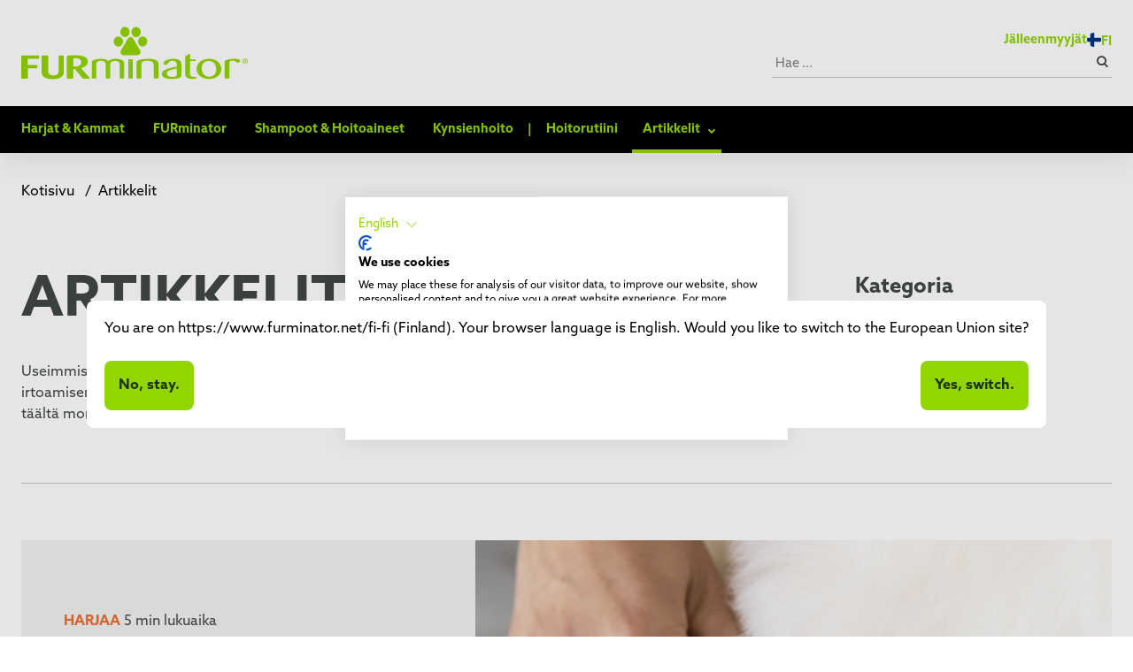

--- FILE ---
content_type: text/html; charset=utf-8
request_url: https://www.furminator.net/fi-fi/artikkelit?c=groom
body_size: 13788
content:
<!DOCTYPE html>
<html lang="fi">
<head>

<meta charset="utf-8">
<!-- 
	This website is powered by TYPO3 - inspiring people to share!
	TYPO3 is a free open source Content Management Framework initially created by Kasper Skaarhoj and licensed under GNU/GPL.
	TYPO3 is copyright 1998-2026 of Kasper Skaarhoj. Extensions are copyright of their respective owners.
	Information and contribution at https://typo3.org/
-->


<link rel="icon" href="/_assets/1e37e4b7771dbb766d34c2b78f0d177a/Icons/FUR_Favicon_32x32.svg" type="image/svg+xml">
<title>Artikkelit » FURminator</title>
<meta name="generator" content="TYPO3 CMS">
<meta name="description" content="Lue mielenkiintoisia artikkeleita turkinhoidosta ja eläinten terveydestä FURminatorin verkkosivustolta. Vinkkejä ja ohjeita lemmikkisi turkinhoidon helpottamiseksi.">
<meta name="viewport" content="width=device-width, initial-scale=1, shrink-to-fit=no">
<meta name="twitter:card" content="summary">
<meta name="format-detection" content="telephone=no">









<!-- Google Tag Manager -->
<script>(function(w,d,s,l,i){w[l]=w[l]||[];w[l].push({'gtm.start':
new Date().getTime(),event:'gtm.js'});var f=d.getElementsByTagName(s)[0],
j=d.createElement(s),dl=l!='dataLayer'?'&l='+l:'';j.async=true;j.src=
'https://www.googletagmanager.com/gtm.js?id='+i+dl;f.parentNode.insertBefore(j,f);
})(window,document,'script','dataLayer','GTM-TS77495');</script>
<!-- End Google Tag Manager --><script src="https://consent.cookiefirst.com/sites/furminator.net-a90fc401-de7d-4729-adf7-57b0cf500839/consent.js"></script><!-- Vite JS Assets --><script type="module" src="/assets/build/index.c6beaa29.js"></script><!-- Vite CSS Assets --><link rel="stylesheet" href="/assets/build/index.4161f101.css">                <script src="https://consent.cookiefirst.com/sites/furminator.net-a90fc401-de7d-4729-adf7-57b0cf500839/consent.js"></script>
<link rel="canonical" href="https://www.furminator.net/fi-fi/artikkelit"/>

<link rel="alternate" hreflang="en-GB" href="https://www.furminator.net/en-gb/guide"/>
<link rel="alternate" hreflang="da-DK" href="https://www.furminator.net/da-dk/artikler"/>
<link rel="alternate" hreflang="de-DE" href="https://www.furminator.net/de-de/artikel"/>
<link rel="alternate" hreflang="es-ES" href="https://www.furminator.net/es-es/articulos"/>
<link rel="alternate" hreflang="fr-FR" href="https://www.furminator.net/fr-fr/articles"/>
<link rel="alternate" hreflang="it-IT" href="https://www.furminator.net/it-it/articoli"/>
<link rel="alternate" hreflang="en-MT" href="https://www.furminator.net/en-mt/guide"/>
<link rel="alternate" hreflang="nl-NL" href="https://www.furminator.net/nl-nl/artikelen"/>
<link rel="alternate" hreflang="de-AT" href="https://www.furminator.net/de-at/artikel"/>
<link rel="alternate" hreflang="pl-PL" href="https://www.furminator.net/pl-pl/artykuly"/>
<link rel="alternate" hreflang="de-CH" href="https://www.furminator.net/de-ch/artikel"/>
<link rel="alternate" hreflang="it-CH" href="https://www.furminator.net/it-ch/articoli"/>
<link rel="alternate" hreflang="fr-CH" href="https://www.furminator.net/fr-ch/articles"/>
<link rel="alternate" hreflang="fi-FI" href="https://www.furminator.net/fi-fi/artikkelit"/>
<link rel="alternate" hreflang="cs-CZ" href="https://www.furminator.net/cs-cz/clanky"/>
<link rel="alternate" hreflang="sl-SI" href="https://www.furminator.net/sl-si/vodnik"/>
<link rel="alternate" hreflang="hr-HR" href="https://www.furminator.net/hr-hr/clanci"/>
<link rel="alternate" hreflang="hu-HU" href="https://www.furminator.net/hu-hu/cikkek"/>
<link rel="alternate" hreflang="x-default" href="https://www.furminator.net/guide"/>
<link rel="alternate" hreflang="ru-RU" href="https://www.furminator.net/ru-ru/rukovodstvo"/>
<link rel="alternate" hreflang="uk-UA" href="https://www.furminator.net/uk-ua/ekskursovod"/>
<script type="application/ld+json" id="ext-schema-jsonld">{"@context":"https://schema.org/","@type":"WebPage"}</script>
</head>
<body class="default page-2640">


    
    <header class="header text-md fixed z-100 top-0 left-0 right-0 flex flex-col bg-white shadow-nav-shadow transition-top duration-300" data-sc data-header>
        
        <div class="module-container mx-auto my-2 w-full flex flex-nowrap items-center bg-white h-full lg:h-auto module-padding">
            <div class="py-3 lg:py-5">
                
        <a class="" href="/fi-fi/">
            <img src="/_assets/1e37e4b7771dbb766d34c2b78f0d177a/images/FurminatorLogo.svg" class="w-40 lg:w-64 lg:h-16" alt="Logo">
        </a>
    
            </div>
            <div class="ml-auto hidden lg:flex flex-col gap-3">
                <div class="metalinks self-end flex flex-nowrap items-center gap-10 text-accent-green-600 font-semibold">
                    
        
        
            <a class="" href="/fi-fi/jaelleenmyyjaet" target="">Jälleenmyyjät</a>
        
    
        
        <dialog class="dialog">
            <div>
                
                    
                
                    
                
                    
                
                    
                
                    
                
                    
                
                    
                
                    
                
                    
                
                    
                
                    
                
                    
                
                    
                
                    
                
                    
                        
                    
                
                    
                
                    
                
                    
                
                    
                
                    
                
                    
                
                
                
                    <div class="pb-6" data-lang="dk"  style="display: none">
                        
                                
                                Du er på https://www.furminator.net/fi-fi (Finland). Dit browsersprog er dansk. Vil du skifte til den danske side?
                            
                    </div>
                    <div class="flex flex-wrap">
                        <div class="flex-1">
                            <a class="button close-button" data-lang="dk" data-keep href="#" style="display: none">
                                Nej, bliv.
                            </a>
                        </div>
                        <div class="flex-1 text-right">
                            <a class="button" data-lang="dk" href="https://www.furminator.net/da-dk/artikler" style="display: none; text-align: right">
                                Ja, skift.
                            </a>
                        </div>
                    </div>
                
                    <div class="pb-6" data-lang="de"  style="display: none">
                        
                                
                                Du befindest dich auf https://www.furminator.net/fi-fi (Finland). Deine Browsersprache ist Deutsch. Möchtest du zur deutschen Seite wechseln?
                            
                    </div>
                    <div class="flex flex-wrap">
                        <div class="flex-1">
                            <a class="button close-button" data-lang="de" data-keep href="#" style="display: none">
                                Nein, bleiben.
                            </a>
                        </div>
                        <div class="flex-1 text-right">
                            <a class="button" data-lang="de" href="https://www.furminator.net/de-de/artikel" style="display: none; text-align: right">
                                Ja, wechseln.
                            </a>
                        </div>
                    </div>
                
                    <div class="pb-6" data-lang="es"  style="display: none">
                        
                                
                                Te encuentras en https://www.furminator.net/fi-fi (Finland). El idioma de tu navegador es español. ¿Quieres cambiar a la página española?
                            
                    </div>
                    <div class="flex flex-wrap">
                        <div class="flex-1">
                            <a class="button close-button" data-lang="es" data-keep href="#" style="display: none">
                                No, quedarse.
                            </a>
                        </div>
                        <div class="flex-1 text-right">
                            <a class="button" data-lang="es" href="https://www.furminator.net/es-es/articulos" style="display: none; text-align: right">
                                Sí, cambiar.
                            </a>
                        </div>
                    </div>
                
                    <div class="pb-6" data-lang="eu"  style="display: none">
                        
                                
                                You are on https://www.furminator.net/fi-fi (Finland). Your browser language is English. Would you like to switch to the European Union site?
                            
                    </div>
                    <div class="flex flex-wrap">
                        <div class="flex-1">
                            <a class="button close-button" data-lang="eu" data-keep href="#" style="display: none">
                                No, stay.
                            </a>
                        </div>
                        <div class="flex-1 text-right">
                            <a class="button" data-lang="eu" href="https://www.furminator.net/guide" style="display: none; text-align: right">
                                Yes, switch.
                            </a>
                        </div>
                    </div>
                
                    <div class="pb-6" data-lang="fr"  style="display: none">
                        
                                
                                Vous êtes sur https://www.furminator.net/fi-fi (Finland). La langue de votre navigateur est français. Voulez-vous passer au site français?
                            
                    </div>
                    <div class="flex flex-wrap">
                        <div class="flex-1">
                            <a class="button close-button" data-lang="fr" data-keep href="#" style="display: none">
                                Non, rester.
                            </a>
                        </div>
                        <div class="flex-1 text-right">
                            <a class="button" data-lang="fr" href="https://www.furminator.net/fr-fr/articles" style="display: none; text-align: right">
                                Oui, changer.
                            </a>
                        </div>
                    </div>
                
                    <div class="pb-6" data-lang="hr"  style="display: none">
                        
                                
                                Nalazite se na https://www.furminator.net/fi-fi (Finland). Jezik vašeg preglednika je hrvatski. Želite li prebaciti na hrvatsku stranicu?
                            
                    </div>
                    <div class="flex flex-wrap">
                        <div class="flex-1">
                            <a class="button close-button" data-lang="hr" data-keep href="#" style="display: none">
                                Ne, ostani.
                            </a>
                        </div>
                        <div class="flex-1 text-right">
                            <a class="button" data-lang="hr" href="https://www.furminator.net/hr-hr/clanci" style="display: none; text-align: right">
                                Da, promijeni.
                            </a>
                        </div>
                    </div>
                
                    <div class="pb-6" data-lang="it"  style="display: none">
                        
                                
                                Ti trovi su https://www.furminator.net/fi-fi (Finland). La lingua del tuo browser è italiano. Vuoi passare al sito italiano?
                            
                    </div>
                    <div class="flex flex-wrap">
                        <div class="flex-1">
                            <a class="button close-button" data-lang="it" data-keep href="#" style="display: none">
                                No, rimani.
                            </a>
                        </div>
                        <div class="flex-1 text-right">
                            <a class="button" data-lang="it" href="https://www.furminator.net/it-it/articoli" style="display: none; text-align: right">
                                Sì, cambia.
                            </a>
                        </div>
                    </div>
                
                    <div class="pb-6" data-lang="hu"  style="display: none">
                        
                                
                                https://www.furminator.net/fi-fi (Finland) oldalon vagy. A böngésződ nyelve magyar. Szeretnél a magyar oldalra váltani?
                            
                    </div>
                    <div class="flex flex-wrap">
                        <div class="flex-1">
                            <a class="button close-button" data-lang="hu" data-keep href="#" style="display: none">
                                Nem, marad.
                            </a>
                        </div>
                        <div class="flex-1 text-right">
                            <a class="button" data-lang="hu" href="https://www.furminator.net/hu-hu/cikkek" style="display: none; text-align: right">
                                Igen, váltás.
                            </a>
                        </div>
                    </div>
                
                    <div class="pb-6" data-lang="mt"  style="display: none">
                        
                                
                                Inti fuq https://www.furminator.net/fi-fi (Finland). Il-lingwa tal-browser tiegħek hija Maltija. Tixtieq tbiddel għall-paġna Maltija?
                            
                    </div>
                    <div class="flex flex-wrap">
                        <div class="flex-1">
                            <a class="button close-button" data-lang="mt" data-keep href="#" style="display: none">
                                Le, ibqa&#039;.
                            </a>
                        </div>
                        <div class="flex-1 text-right">
                            <a class="button" data-lang="mt" href="https://www.furminator.net/en-mt/guide" style="display: none; text-align: right">
                                Iva, biddel.
                            </a>
                        </div>
                    </div>
                
                    <div class="pb-6" data-lang="nl"  style="display: none">
                        
                                
                                Je bent op https://www.furminator.net/fi-fi (Finland). De taal van je browser is Nederlands. Wil je naar de Nederlandse pagina wisselen?
                            
                    </div>
                    <div class="flex flex-wrap">
                        <div class="flex-1">
                            <a class="button close-button" data-lang="nl" data-keep href="#" style="display: none">
                                Nee, blijven.
                            </a>
                        </div>
                        <div class="flex-1 text-right">
                            <a class="button" data-lang="nl" href="https://www.furminator.net/nl-nl/artikelen" style="display: none; text-align: right">
                                Ja, veranderen.
                            </a>
                        </div>
                    </div>
                
                    <div class="pb-6" data-lang="pl"  style="display: none">
                        
                                
                                Znajdujesz się na https://www.furminator.net/fi-fi (Finland). Język Twojej przeglądarki to polski. Czy chcesz przełączyć na polską stronę?
                            
                    </div>
                    <div class="flex flex-wrap">
                        <div class="flex-1">
                            <a class="button close-button" data-lang="pl" data-keep href="#" style="display: none">
                                Nie, zostań.
                            </a>
                        </div>
                        <div class="flex-1 text-right">
                            <a class="button" data-lang="pl" href="https://www.furminator.net/pl-pl/artykuly" style="display: none; text-align: right">
                                Tak, zmień.
                            </a>
                        </div>
                    </div>
                
                    <div class="pb-6" data-lang="ru"  style="display: none">
                        
                                
                                Язык вашего браузера - немецкий. Хотите переключиться?
                            
                    </div>
                    <div class="flex flex-wrap">
                        <div class="flex-1">
                            <a class="button close-button" data-lang="ru" data-keep href="#" style="display: none">
                                Нет, остаться.
                            </a>
                        </div>
                        <div class="flex-1 text-right">
                            <a class="button" data-lang="ru" href="https://www.furminator.net/ru-ru/rukovodstvo" style="display: none; text-align: right">
                                Да, переключить.
                            </a>
                        </div>
                    </div>
                
                    <div class="pb-6" data-lang="ro"  style="display: none">
                        
                                
                                Te afli pe https://www.furminator.net/fi-fi (Finland). Limba browserului tău este română. Vrei să schimbi pe pagina românească?
                            
                    </div>
                    <div class="flex flex-wrap">
                        <div class="flex-1">
                            <a class="button close-button" data-lang="ro" data-keep href="#" style="display: none">
                                Nu, rămâi.
                            </a>
                        </div>
                        <div class="flex-1 text-right">
                            <a class="button" data-lang="ro" href="https://www.furminator.net/ro-ro/ghid" style="display: none; text-align: right">
                                Da, schimbă.
                            </a>
                        </div>
                    </div>
                
                    <div class="pb-6" data-lang="si"  style="display: none">
                        
                                
                                Jezik vašega brskalnika je nemški. Želite preklopiti?
                            
                    </div>
                    <div class="flex flex-wrap">
                        <div class="flex-1">
                            <a class="button close-button" data-lang="si" data-keep href="#" style="display: none">
                                Ne, ostani.
                            </a>
                        </div>
                        <div class="flex-1 text-right">
                            <a class="button" data-lang="si" href="https://www.furminator.net/sl-si/vodnik" style="display: none; text-align: right">
                                Da, preklopi.
                            </a>
                        </div>
                    </div>
                
                    <div class="pb-6" data-lang="fi"  style="display: none">
                        
                                
                                Olet https://www.furminator.net/fi-fi (Finland). Selaimen kieli on suomi. Haluatko vaihtaa suomenkieliselle sivulle?
                            
                    </div>
                    <div class="flex flex-wrap">
                        <div class="flex-1">
                            <a class="button close-button" data-lang="fi" data-keep href="#" style="display: none">
                                Ei, pysy.
                            </a>
                        </div>
                        <div class="flex-1 text-right">
                            <a class="button" data-lang="fi" href="https://www.furminator.net/fi-fi/artikkelit" style="display: none; text-align: right">
                                Kyllä, vaihda.
                            </a>
                        </div>
                    </div>
                
                    <div class="pb-6" data-lang="ch"  style="display: none">
                        
                                
                                Du befindest dich auf https://www.furminator.net/fi-fi (Finland). Deine Browsersprache ist Deutsch/Französisch/Italienisch. Möchtest du zur Schweizer Seite wechseln?
                            
                    </div>
                    <div class="flex flex-wrap">
                        <div class="flex-1">
                            <a class="button close-button" data-lang="ch" data-keep href="#" style="display: none">
                                Nein, bleiben. / Non, rester. / No, rimanere.
                            </a>
                        </div>
                        <div class="flex-1 text-right">
                            <a class="button" data-lang="ch" href="" style="display: none; text-align: right">
                                Ja, wechseln. / Oui, changer. / Sì, cambiare.
                            </a>
                        </div>
                    </div>
                
                    <div class="pb-6" data-lang="tr"  style="display: none">
                        
                                
                                Şu anda https://www.furminator.net/fi-fi (Finland) konumundasınız. Tarayıcı diliniz Türkçe. Türkçe siteye geçmek ister misiniz?
                            
                    </div>
                    <div class="flex flex-wrap">
                        <div class="flex-1">
                            <a class="button close-button" data-lang="tr" data-keep href="#" style="display: none">
                                Hayır; kal.
                            </a>
                        </div>
                        <div class="flex-1 text-right">
                            <a class="button" data-lang="tr" href="https://www.furminator.net/tr-tr/rehber" style="display: none; text-align: right">
                                Evet; değiştir.
                            </a>
                        </div>
                    </div>
                
                    <div class="pb-6" data-lang="gb"  style="display: none">
                        
                                
                                You are on https://www.furminator.net/fi-fi (Finland). Your browser language is English. Would you like to switch to the UK site?
                            
                    </div>
                    <div class="flex flex-wrap">
                        <div class="flex-1">
                            <a class="button close-button" data-lang="gb" data-keep href="#" style="display: none">
                                No, stay.
                            </a>
                        </div>
                        <div class="flex-1 text-right">
                            <a class="button" data-lang="gb" href="https://www.furminator.net/en-gb/guide" style="display: none; text-align: right">
                                Yes, switch.
                            </a>
                        </div>
                    </div>
                
                    <div class="pb-6" data-lang="at"  style="display: none">
                        
                                
                                Du befindest dich auf https://www.furminator.net/fi-fi (Finland). Deine Browsersprache ist Deutsch. Möchtest du zur österreichischen Seite wechseln?
                            
                    </div>
                    <div class="flex flex-wrap">
                        <div class="flex-1">
                            <a class="button close-button" data-lang="at" data-keep href="#" style="display: none">
                                Nein, bleiben.
                            </a>
                        </div>
                        <div class="flex-1 text-right">
                            <a class="button" data-lang="at" href="https://www.furminator.net/de-at/artikel" style="display: none; text-align: right">
                                Ja, wechseln.
                            </a>
                        </div>
                    </div>
                
                    <div class="pb-6" data-lang="cz"  style="display: none">
                        
                                
                                Nacházíte se na https://www.furminator.net/fi-fi (Finland). Jazyk vašeho prohlížeče je čeština. Chcete přepnout na českou stránku?
                            
                    </div>
                    <div class="flex flex-wrap">
                        <div class="flex-1">
                            <a class="button close-button" data-lang="cz" data-keep href="#" style="display: none">
                                Ne, zůstat.
                            </a>
                        </div>
                        <div class="flex-1 text-right">
                            <a class="button" data-lang="cz" href="https://www.furminator.net/cs-cz/clanky" style="display: none; text-align: right">
                                Ano, změnit.
                            </a>
                        </div>
                    </div>
                
                    <div class="pb-6" data-lang="ua"  style="display: none">
                        
                                
                                Мова вашого браузера - німецька. Бажаєте перемкнутися?
                            
                    </div>
                    <div class="flex flex-wrap">
                        <div class="flex-1">
                            <a class="button close-button" data-lang="ua" data-keep href="#" style="display: none">
                                Ні, залишитися.
                            </a>
                        </div>
                        <div class="flex-1 text-right">
                            <a class="button" data-lang="ua" href="https://www.furminator.net/uk-ua/ekskursovod" style="display: none; text-align: right">
                                Так, перемкнути.
                            </a>
                        </div>
                    </div>
                
            </div>
        </dialog>

        <script>
            window.currentLanguage = 'fi';
        </script>

        <ui-language-menu>
            <button class="flex items-center gap-1" data-language-menu-overlay-toggle>
                <img width="16" height="16" src="/_assets/1e37e4b7771dbb766d34c2b78f0d177a/images/flags/fi.svg" class="rounded-full" alt="FI"><span class="pt-1">FI</span>
            </button>
            <div class="absolute hidden w-full left-0 top-header-height bg-white shadow-nav-shadow" data-language-menu-overlay-box>
                <div class="module-container my-10 relative">
                    <div class="">
                        <button class="absolute top-0 right-0 p-3" type="button" data-language-menu-overlay-close><i class="icon-close"></i></button>
                        <p class="headline-sm border-b border-gray-500 mb-10 pb-8">Valitse maa</p>
                        
        <ul class="grid grid-cols-2 md:grid-cols-3 lg:grid-cols-6 auto-rows-fr lg:gap-6 items-stretch font-normal text-base">
            
                    
                    
                            <li class="language-item h-full">
                                
                                        
                                                <a class="flex items-center " href="https://www.furminator.net/da-dk/artikler">
                        <img width="24" height="24" src="/_assets/1e37e4b7771dbb766d34c2b78f0d177a/images/flags/dk.svg" class="rounded-full" alt="Danmark">
                        <span class="pt-1 ml-3">Danmark</span>
                    </a>
                                            
                                    
                            </li>
                        
            
                    
                    
                            <li class="language-item h-full">
                                
                                        
                                                <a class="flex items-center " href="https://www.furminator.net/de-de/artikel">
                        <img width="24" height="24" src="/_assets/1e37e4b7771dbb766d34c2b78f0d177a/images/flags/de.svg" class="rounded-full" alt="Deutschland">
                        <span class="pt-1 ml-3">Deutschland</span>
                    </a>
                                            
                                    
                            </li>
                        
            
                    
                    
                            <li class="language-item h-full">
                                
                                        
                                                <a class="flex items-center " href="https://www.furminator.net/es-es/articulos">
                        <img width="24" height="24" src="/_assets/1e37e4b7771dbb766d34c2b78f0d177a/images/flags/es.svg" class="rounded-full" alt="España">
                        <span class="pt-1 ml-3">España</span>
                    </a>
                                            
                                    
                            </li>
                        
            
                    
                    
                            <li class="language-item h-full">
                                
                                        
                                                <a class="flex items-center " href="https://www.furminator.net/guide">
                        <img width="24" height="24" src="/_assets/1e37e4b7771dbb766d34c2b78f0d177a/images/flags/eu.svg" class="rounded-full" alt="Europe">
                        <span class="pt-1 ml-3">Europe</span>
                    </a>
                                            
                                    
                            </li>
                        
            
                    
                    
                            <li class="language-item h-full">
                                
                                        
                                                <a class="flex items-center " href="https://www.furminator.net/fr-fr/articles">
                        <img width="24" height="24" src="/_assets/1e37e4b7771dbb766d34c2b78f0d177a/images/flags/fr.svg" class="rounded-full" alt="France">
                        <span class="pt-1 ml-3">France</span>
                    </a>
                                            
                                    
                            </li>
                        
            
                    
                    
                            <li class="language-item h-full">
                                
                                        
                                                <a class="flex items-center " href="https://www.furminator.net/hr-hr/clanci">
                        <img width="24" height="24" src="/_assets/1e37e4b7771dbb766d34c2b78f0d177a/images/flags/hr.svg" class="rounded-full" alt="Hrvatska">
                        <span class="pt-1 ml-3">Hrvatska</span>
                    </a>
                                            
                                    
                            </li>
                        
            
                    
                    
                            <li class="language-item h-full">
                                
                                        
                                                <a class="flex items-center " href="https://www.furminator.net/it-it/articoli">
                        <img width="24" height="24" src="/_assets/1e37e4b7771dbb766d34c2b78f0d177a/images/flags/it.svg" class="rounded-full" alt="Italia">
                        <span class="pt-1 ml-3">Italia</span>
                    </a>
                                            
                                    
                            </li>
                        
            
                    
                    
                            <li class="language-item h-full">
                                
                                        
                                                <a class="flex items-center " href="https://www.furminator.net/hu-hu/cikkek">
                        <img width="24" height="24" src="/_assets/1e37e4b7771dbb766d34c2b78f0d177a/images/flags/hu.svg" class="rounded-full" alt="Magyarorszag">
                        <span class="pt-1 ml-3">Magyarorszag</span>
                    </a>
                                            
                                    
                            </li>
                        
            
                    
                    
                            <li class="language-item h-full">
                                
                                        
                                                <a class="flex items-center " href="https://www.furminator.net/en-mt/guide">
                        <img width="24" height="24" src="/_assets/1e37e4b7771dbb766d34c2b78f0d177a/images/flags/mt.svg" class="rounded-full" alt="Malta">
                        <span class="pt-1 ml-3">Malta</span>
                    </a>
                                            
                                    
                            </li>
                        
            
                    
                    
                            <li class="language-item h-full">
                                
                                        
                                                <a class="flex items-center " href="https://www.furminator.net/nl-nl/artikelen">
                        <img width="24" height="24" src="/_assets/1e37e4b7771dbb766d34c2b78f0d177a/images/flags/nl.svg" class="rounded-full" alt="Nederland">
                        <span class="pt-1 ml-3">Nederland</span>
                    </a>
                                            
                                    
                            </li>
                        
            
                    
                    
                            <li class="language-item h-full">
                                
                                        
                                                <a class="flex items-center " href="https://www.furminator.net/pl-pl/artykuly">
                        <img width="24" height="24" src="/_assets/1e37e4b7771dbb766d34c2b78f0d177a/images/flags/pl.svg" class="rounded-full" alt="Polska">
                        <span class="pt-1 ml-3">Polska</span>
                    </a>
                                            
                                    
                            </li>
                        
            
                    
                    
                            <li class="language-item h-full">
                                
                                        
                                                <a class="flex items-center " href="https://www.furminator.net/ru-ru/rukovodstvo">
                        <img width="24" height="24" src="/_assets/1e37e4b7771dbb766d34c2b78f0d177a/images/flags/ru.svg" class="rounded-full" alt="Pусский">
                        <span class="pt-1 ml-3">Pусский</span>
                    </a>
                                            
                                    
                            </li>
                        
            
                    
                    
                            <li class="language-item h-full">
                                
                                        
                                                <a class="flex items-center " href="https://www.furminator.net/ro-ro/ghid">
                        <img width="24" height="24" src="/_assets/1e37e4b7771dbb766d34c2b78f0d177a/images/flags/ro.svg" class="rounded-full" alt="România">
                        <span class="pt-1 ml-3">România</span>
                    </a>
                                            
                                    
                            </li>
                        
            
                    
                    
                            <li class="language-item h-full">
                                
                                        
                                                <a class="flex items-center " href="https://www.furminator.net/sl-si/vodnik">
                        <img width="24" height="24" src="/_assets/1e37e4b7771dbb766d34c2b78f0d177a/images/flags/si.svg" class="rounded-full" alt="Slovenian">
                        <span class="pt-1 ml-3">Slovenian</span>
                    </a>
                                            
                                    
                            </li>
                        
            
                    
                    
                            <li class="language-item h-full">
                                
                                        
                                                <a class="flex items-center text-primary" href="https://www.furminator.net/fi-fi/artikkelit">
                        <img width="24" height="24" src="/_assets/1e37e4b7771dbb766d34c2b78f0d177a/images/flags/fi.svg" class="rounded-full" alt="Suomi">
                        <span class="pt-1 ml-3">Suomi</span>
                    </a>
                                            
                                    
                            </li>
                        
            
                    
                    
                            <li class="language-item h-full">
                                <span class="flex items-center">
                                    
                        <img width="24" height="24" src="/_assets/1e37e4b7771dbb766d34c2b78f0d177a/images/flags/ch.svg" class="rounded-full" alt="Switzerland">
                        <span class="pt-1 ml-3">Switzerland</span>
                    
                                </span>
                                <span class="flex gap-3 ml-9 text-md">
                                    
                                        
                                                <a href="https://www.furminator.net/de-ch/artikel" class="underline">Schweiz</a>
                                            
                                    
                                        
                                                <a href="https://www.furminator.net/it-ch/articoli" class="underline">Svizerra</a>
                                            
                                    
                                        
                                                <a href="https://www.furminator.net/fr-ch/articles" class="underline">Svisse</a>
                                            
                                    
                                </span>
                            </li>
                        
            
                    
                    
                            <li class="language-item h-full">
                                
                                        
                                                <a class="flex items-center " href="https://www.furminator.net/tr-tr/rehber">
                        <img width="24" height="24" src="/_assets/1e37e4b7771dbb766d34c2b78f0d177a/images/flags/tr.svg" class="rounded-full" alt="Türkiye">
                        <span class="pt-1 ml-3">Türkiye</span>
                    </a>
                                            
                                    
                            </li>
                        
            
                    
                    
                            <li class="language-item h-full">
                                
                                        
                                                <a class="flex items-center " href="https://www.furminator.net/en-gb/guide">
                        <img width="24" height="24" src="/_assets/1e37e4b7771dbb766d34c2b78f0d177a/images/flags/gb.svg" class="rounded-full" alt="United Kingdom">
                        <span class="pt-1 ml-3">United Kingdom</span>
                    </a>
                                            
                                    
                            </li>
                        
            
                    
                    
                            <li class="language-item h-full">
                                
                                        
                                                <a class="flex items-center " href="https://www.furminator.net/de-at/artikel">
                        <img width="24" height="24" src="/_assets/1e37e4b7771dbb766d34c2b78f0d177a/images/flags/at.svg" class="rounded-full" alt="Österreich">
                        <span class="pt-1 ml-3">Österreich</span>
                    </a>
                                            
                                    
                            </li>
                        
            
                    
                    
                            <li class="language-item h-full">
                                
                                        
                                                <a class="flex items-center " href="https://www.furminator.net/cs-cz/clanky">
                        <img width="24" height="24" src="/_assets/1e37e4b7771dbb766d34c2b78f0d177a/images/flags/cz.svg" class="rounded-full" alt="Česká republika">
                        <span class="pt-1 ml-3">Česká republika</span>
                    </a>
                                            
                                    
                            </li>
                        
            
                    
                    
                            <li class="language-item h-full">
                                
                                        
                                                <a class="flex items-center " href="https://www.furminator.net/uk-ua/ekskursovod">
                        <img width="24" height="24" src="/_assets/1e37e4b7771dbb766d34c2b78f0d177a/images/flags/ua.svg" class="rounded-full" alt="Українська">
                        <span class="pt-1 ml-3">Українська</span>
                    </a>
                                            
                                    
                            </li>
                        
            
        </ul>
    
                    </div>
                </div>
            </div>
        </ui-language-menu>
    
    
                </div>
                <div class="searchbox self-end w-96">
                    
    <form method="post" class="search-form" action="/fi-fi/etsi?tx_uielasticsearch_search%5Baction%5D=search&amp;tx_uielasticsearch_search%5Bcontroller%5D=Search&amp;cHash=94fd4c1f1a1704afceb16bf97f774626">
        <div class="border-b focus-within:border-b-black flex justify-between">
            <input type="search"
                   class="p-1 w-full outline-none"
                   name="tx_uielasticsearch_search[query]"
                   value=""
                   placeholder="Hae ..."
                   aria-label="Hae ..."
                   aria-describedby="button-search"
                   minlength=""
            />
            <button class="pr-1" type="submit"><i class="icon-search"></i></button>
        </div>
    </form>

                </div>
            </div>
            <div class="ml-auto flex items-center gap-8 lg:hidden">
                <button id="mobileSearchToggle" class="text-lg text-accent-green-600"><i class="icon-search"></i></button>
                <button id="navmainmob-toggle" class="hamburger hamburger--squeeze  mr-4 flex" aria-label="">
                    <span class="hamburger-box">
                        <span class="hamburger-inner "></span>
                    </span>
                </button>
            </div>
        </div>
        
        <div class="w-full bg-black text-accent-green-600 font-semibold hidden lg:flex items-center">
            
        <nav id="navmain-desktop" class="w-full module-container module-padding">
            <ul class="navmain__lvl1 flex items-center gap-5 -ml-4">
                
                    
                            <li class="navmain__lvl1-item relative">
                                <a class="navmain__lvl1-link block p-4  " aria-current="page" href="/fi-fi/brushes-combs">Harjat &amp; Kammat</a>
                            </li>
                        
                
                    
                            <li class="navmain__lvl1-item relative">
                                <a class="navmain__lvl1-link block p-4  " aria-current="page" href="/fi-fi/furminator">FURminator</a>
                            </li>
                        
                
                    
                            <li class="navmain__lvl1-item relative">
                                <a class="navmain__lvl1-link block p-4  " aria-current="page" href="/fi-fi/shampoot-hoitoaineet">Shampoot &amp; Hoitoaineet</a>
                            </li>
                        
                
                    
                            <li class="navmain__lvl1-item relative">
                                <a class="navmain__lvl1-link block p-4  " aria-current="page" href="/fi-fi/kynsienhoito">Kynsienhoito</a>
                            </li>
                        
                
                    
                            <li class="nav-divider">
                                <span>|</span>
                            </li>
                        
                
                    
                            <li class="navmain__lvl1-item relative">
                                <a class="navmain__lvl1-link block p-4  " aria-current="page" href="/fi-fi/hoitorutiini">Hoitorutiini</a>
                            </li>
                        
                
                    
                            <li class="navmain__lvl1-item navmain__lvl1-flyout relative">
                                <button class="navmain__lvl1-link navmain__lvl1-flyout-toggle  navmain__lvl1-link--active py-4 pl-3 pr-6" role="button" aria-expanded="false" aria-controls="id-flyout-2640" data-navmainsub="2-2640" >
                                    Artikkelit
                                </button>
                                <div id="id-flyout-2640" class="navmain__lvl2 fixed top-header-height bg-white left-0 right-0 shadow-nav-shadow transition-top duration-300" data-navmainsub="2-2640" data-flyout>
                                    
        <div class="module-container module-padding text-black bg-white">
            <div class="pb-8">
                <div class="my-4 flex justify-between items-center">
                    <p class="text-lg">Vinkkejä ja tietoja asianmukaisesta turkinhoidosta</p>
                    <a class="link--subtle flex items-center gap-4" href="/fi-fi/artikkelit">
                        <span>Kaikki artikkelit</span>
                        <i class="icon-arrow-right font-bold"></i>
                    </a>
                </div>
                <div class="grid grid-cols-12">
                    <div class="col-start-1 col-end-3">
                        <p class="text-base-l mb-2">Luokka</p>
                        <ul>
                            
                                <li class="link--subtle mb-2">
                                    <a href="/fi-fi/artikkelit/harjaa">Harjaa</a>
                                </li>
                            
                                <li class="link--subtle mb-2">
                                    <a href="/fi-fi/artikkelit/poista">Poista</a>
                                </li>
                            
                                <li class="link--subtle mb-2">
                                    <a href="/fi-fi/artikkelit/pese">Pese</a>
                                </li>
                            
                                <li class="link--subtle mb-2">
                                    <a href="/fi-fi/artikkelit/haevitae">Hävitä</a>
                                </li>
                            
                        </ul>
                    </div>
                    <div class="col-start-4 col-end-13 flex ml-auto -mr-4">
                        <ul class="link-cards text-md grid grid-cols-3">
                            
                                
                                    <li class="relative px-4 flex flex-col gap-1">
                                        
                                            <img class="h-40 object-cover object-center rounded-xs" src="/fileadmin/_processed_/b/e/csm_FURminatorAustrShepNov_0740_a5fd6532a5.jpg" width="2126" height="1196" alt="" />
                                        
                                        <p class="font-normal my-2">Apua, lemmikkini ei pidä harjaamisesta!</p>
                                        <a class="before:absolute before:inset-0 link--subtle mt-auto flex items-center gap-4" href="/fi-fi/artikkelit/harjaa/apua-koirani-vihaa-turkinhoitoa-vinkkejae-sen-helpottamiseksi">
                                            <span>Artikkeliin</span>
                                            <i class="icon-arrow-right font-bold"></i>
                                        </a>
                                    </li>
                                
                                    <li class="relative px-4 flex flex-col gap-1">
                                        
                                            <img class="h-40 object-cover object-center rounded-xs" src="/fileadmin/_processed_/7/0/csm_FURminator_Dog_Undercoat_deShedding_Tool_L_in_use_5-2020-min_7bc068337c.jpg" width="4928" height="2772" alt="" />
                                        
                                        <p class="font-normal my-2">Mitä deshedding-turkinhoito on ja miksi sinun pitäisi tehdä sitä?</p>
                                        <a class="before:absolute before:inset-0 link--subtle mt-auto flex items-center gap-4" href="/fi-fi/artikkelit/poista/mitae-deshedding-turkinhoito-on-ja-miksi-sinun-pitaeisi-tehdae-sitae">
                                            <span>Artikkeliin</span>
                                            <i class="icon-arrow-right font-bold"></i>
                                        </a>
                                    </li>
                                
                                    <li class="relative px-4 flex flex-col gap-1">
                                        
                                            <img class="h-40 object-cover object-center rounded-xs" src="/fileadmin/_processed_/9/f/csm_FURminatorAustrShepNov_0037_A-min_7806c2c548.jpg" width="4928" height="2772" alt="" />
                                        
                                        <p class="font-normal my-2">Miten kylvettää koira</p>
                                        <a class="before:absolute before:inset-0 link--subtle mt-auto flex items-center gap-4" href="/fi-fi/artikkelit/pese/koiran-peseminen">
                                            <span>Artikkeliin</span>
                                            <i class="icon-arrow-right font-bold"></i>
                                        </a>
                                    </li>
                                
                            
                        </ul>
                    </div>
                </div>
            </div>
        </div>
    
                                </div>
                            </li>
                        
                
            </ul>
        </nav>
    
        </div>
        
        <nav id="navmainmob" class="navmainmob overflow-hidden w-full bg-white lg:hidden">
            <div class="navmainmob__lvl1 flex flex-col">
                <ul class="overflow-y-auto flex-[1_1_100%] text-black font-semibold">
                    
                        
                                <li class="navmainmob__lvl1-item p-5 border-b border-black bg-accent-green-600">
                                    <a class="navmainmob__lvl1-link flex justify-between tracking-wider " href="/fi-fi/brushes-combs" target="" >
                                        <span>Harjat &amp; Kammat</span>
                                        
                                    </a>
                                </li>
                            
                    
                        
                                <li class="navmainmob__lvl1-item p-5 border-b border-black bg-accent-green-600">
                                    <a class="navmainmob__lvl1-link flex justify-between tracking-wider " href="/fi-fi/furminator" target="" >
                                        <span>FURminator</span>
                                        
                                    </a>
                                </li>
                            
                    
                        
                                <li class="navmainmob__lvl1-item p-5 border-b border-black bg-accent-green-600">
                                    <a class="navmainmob__lvl1-link flex justify-between tracking-wider " href="/fi-fi/shampoot-hoitoaineet" target="" >
                                        <span>Shampoot &amp; Hoitoaineet</span>
                                        
                                    </a>
                                </li>
                            
                    
                        
                                <li class="navmainmob__lvl1-item p-5 border-b border-black bg-accent-green-600">
                                    <a class="navmainmob__lvl1-link flex justify-between tracking-wider " href="/fi-fi/kynsienhoito" target="" >
                                        <span>Kynsienhoito</span>
                                        
                                    </a>
                                </li>
                            
                    
                        
                    
                        
                                <li class="navmainmob__lvl1-item p-5 border-b border-black bg-accent-green-600">
                                    <a class="navmainmob__lvl1-link flex justify-between tracking-wider " href="/fi-fi/hoitorutiini" target="" >
                                        <span>Hoitorutiini</span>
                                        
                                    </a>
                                </li>
                            
                    
                        
                                <li class="navmainmob__lvl1-item p-5 border-b border-black bg-accent-green-600">
                                    <a class="navmainmob__lvl1-link flex justify-between tracking-wider  active-link" href="/fi-fi/artikkelit" target="" data-navmobsub="2-2640">
                                        <span>Artikkelit</span>
                                        
                                            <i class="icon-chevron-right text-navigation-mobile-chevron font-semibold"></i>
                                        
                                    </a>
                                </li>
                            
                    
                    <li>
                        
        <ul class="flex-[1_1_100%]">
            
                <li class="p-5 border-b border-black bg-white text-accent-green-600">
                    <a class="nav-link super-small" href="/fi-fi/jaelleenmyyjaet" target="">Jälleenmyyjät</a>
                </li>
            
        </ul>
    
                    </li>
                    
    <li class="p-5 border-b border-black">
        <a class="flex justify-between tracking-wider" data-navmobsub="2-39" href="/fi-fi/kielet">
            <span class="flex items-center gap-4 text-accent-green-600">
                <img width="16" height="16" src="/_assets/1e37e4b7771dbb766d34c2b78f0d177a/images/flags/fi.svg" class="rounded-full" alt="FI">
                Suomi
            </span>
            <i class="icon-chevron-right text-accent-green-600 font-bold"></i>
        </a>
    </li>

                </ul>
            </div>
            <div class="navmainmob__lvl2 bg-white font-semibold">
                
                    
                
                    
                
                    
                
                    
                
                    
                
                    
                
                    
                        
        
            <div class="hidden" data-navmobsub-id="2-2640">
                
        <div class="p-5 text-black border-b border-black bg-accent-green-600">
            <button data-navmobsub="1-" class="flex gap-4 items-center">
                <i class="icon-arrow-left font-semibold pt-0.5"></i>
                <span>Takaisin</span>
            </button>
        </div>
    
                <div class="navmainmob__lvl2-wrapper">
                    <p class="text-xl m-4">Vinkkejä ja tietoja asianmukaisesta turkinhoidosta</p>
                    <a class="navmainmob__lvl2-link link--subtle flex items-center gap-4 m-4 mb-8" href="/fi-fi/artikkelit">
                        <span>Kaikki artikkelit</span>
                        <i class="icon-arrow-right font-semibold"></i>
                    </a>
                    <p class="text-lg m-4">Luokka</p>
                    <ul class="link-categories m-4 grid grid-cols-2">
                        
                            <li class="mb-4">
                                <a class="link--subtle" href="/fi-fi/artikkelit/harjaa">Harjaa</a>
                            </li>
                        
                            <li class="mb-4">
                                <a class="link--subtle" href="/fi-fi/artikkelit/poista">Poista</a>
                            </li>
                        
                            <li class="mb-4">
                                <a class="link--subtle" href="/fi-fi/artikkelit/pese">Pese</a>
                            </li>
                        
                            <li class="mb-4">
                                <a class="link--subtle" href="/fi-fi/artikkelit/haevitae">Hävitä</a>
                            </li>
                        
                    </ul>
                    <ul class="link-cards border-b">
                        
                            
                                <li class="border-t px-4 py-6 grid grid-cols-3 sm:grid-cols-12 gap-6">
                                    
                                        <img class="w-32 h-20 sm:w-80 sm:h-32 rounded-xs object-cover object-center col-span-1 sm:col-span-4" src="/fileadmin/_processed_/b/e/csm_FURminatorAustrShepNov_0740_a5fd6532a5.jpg" width="2126" height="1196" alt="" />
                                    
                                    <div class="link-card-text col-span-2 col-start-2 sm:col-span-8 sm:col-start-5">
                                        <p class="font-normal">Apua, lemmikkini ei pidä harjaamisesta!</p>
                                        <a class="navmainmob__lvl2-link link--subtle flex items-center gap-4 text-accent-green-600 mt-6" href="/fi-fi/artikkelit/harjaa/apua-koirani-vihaa-turkinhoitoa-vinkkejae-sen-helpottamiseksi">
                                            <span>Artikkeliin</span>
                                            <i class="icon-arrow-right font-semibold"></i>
                                        </a>
                                    </div>
                                </li>
                            
                                <li class="border-t px-4 py-6 grid grid-cols-3 sm:grid-cols-12 gap-6">
                                    
                                        <img class="w-32 h-20 sm:w-80 sm:h-32 rounded-xs object-cover object-center col-span-1 sm:col-span-4" src="/fileadmin/_processed_/7/0/csm_FURminator_Dog_Undercoat_deShedding_Tool_L_in_use_5-2020-min_7bc068337c.jpg" width="4928" height="2772" alt="" />
                                    
                                    <div class="link-card-text col-span-2 col-start-2 sm:col-span-8 sm:col-start-5">
                                        <p class="font-normal">Mitä deshedding-turkinhoito on ja miksi sinun pitäisi tehdä sitä?</p>
                                        <a class="navmainmob__lvl2-link link--subtle flex items-center gap-4 text-accent-green-600 mt-6" href="/fi-fi/artikkelit/poista/mitae-deshedding-turkinhoito-on-ja-miksi-sinun-pitaeisi-tehdae-sitae">
                                            <span>Artikkeliin</span>
                                            <i class="icon-arrow-right font-semibold"></i>
                                        </a>
                                    </div>
                                </li>
                            
                                <li class="border-t px-4 py-6 grid grid-cols-3 sm:grid-cols-12 gap-6">
                                    
                                        <img class="w-32 h-20 sm:w-80 sm:h-32 rounded-xs object-cover object-center col-span-1 sm:col-span-4" src="/fileadmin/_processed_/9/f/csm_FURminatorAustrShepNov_0037_A-min_7806c2c548.jpg" width="4928" height="2772" alt="" />
                                    
                                    <div class="link-card-text col-span-2 col-start-2 sm:col-span-8 sm:col-start-5">
                                        <p class="font-normal">Miten kylvettää koira</p>
                                        <a class="navmainmob__lvl2-link link--subtle flex items-center gap-4 text-accent-green-600 mt-6" href="/fi-fi/artikkelit/pese/koiran-peseminen">
                                            <span>Artikkeliin</span>
                                            <i class="icon-arrow-right font-semibold"></i>
                                        </a>
                                    </div>
                                </li>
                            
                        
                    </ul>
                </div>
            </div>
        
    
                    
                
                
        <div class="hidden" data-navmobsub-id="2-39">
            
        <div class="p-5 text-black border-b border-black bg-accent-green-600">
            <button data-navmobsub="1-" class="flex gap-4 items-center">
                <i class="icon-arrow-left font-semibold pt-0.5"></i>
                <span>Takaisin</span>
            </button>
        </div>
    
            
        <ul class="langbar-navigation font-bold text-base text-accent-green-600">
            
                
                    
                    
                                
                                        <li class="language-item p-6 border-b border-black ">
                                            
                                                    <a class="flex items-center" href="https://www.furminator.net/da-dk/artikler">
                        <img width="16" height="16" src="/_assets/1e37e4b7771dbb766d34c2b78f0d177a/images/flags/dk.svg" class="rounded-full" alt="Danmark">
                        <span class="pt-1 ml-3">Danmark</span>
                    </a>
                                                
                                        </li>
                                    
                        
                
            
                
                    
                    
                                
                                        <li class="language-item p-6 border-b border-black ">
                                            
                                                    <a class="flex items-center" href="https://www.furminator.net/de-de/artikel">
                        <img width="16" height="16" src="/_assets/1e37e4b7771dbb766d34c2b78f0d177a/images/flags/de.svg" class="rounded-full" alt="Deutschland">
                        <span class="pt-1 ml-3">Deutschland</span>
                    </a>
                                                
                                        </li>
                                    
                        
                
            
                
                    
                    
                                
                                        <li class="language-item p-6 border-b border-black ">
                                            
                                                    <a class="flex items-center" href="https://www.furminator.net/es-es/articulos">
                        <img width="16" height="16" src="/_assets/1e37e4b7771dbb766d34c2b78f0d177a/images/flags/es.svg" class="rounded-full" alt="España">
                        <span class="pt-1 ml-3">España</span>
                    </a>
                                                
                                        </li>
                                    
                        
                
            
                
                    
                    
                                
                                        <li class="language-item p-6 border-b border-black ">
                                            
                                                    <a class="flex items-center" href="https://www.furminator.net/guide">
                        <img width="16" height="16" src="/_assets/1e37e4b7771dbb766d34c2b78f0d177a/images/flags/eu.svg" class="rounded-full" alt="Europe">
                        <span class="pt-1 ml-3">Europe</span>
                    </a>
                                                
                                        </li>
                                    
                        
                
            
                
                    
                    
                                
                                        <li class="language-item p-6 border-b border-black ">
                                            
                                                    <a class="flex items-center" href="https://www.furminator.net/fr-fr/articles">
                        <img width="16" height="16" src="/_assets/1e37e4b7771dbb766d34c2b78f0d177a/images/flags/fr.svg" class="rounded-full" alt="France">
                        <span class="pt-1 ml-3">France</span>
                    </a>
                                                
                                        </li>
                                    
                        
                
            
                
                    
                    
                                
                                        <li class="language-item p-6 border-b border-black ">
                                            
                                                    <a class="flex items-center" href="https://www.furminator.net/hr-hr/clanci">
                        <img width="16" height="16" src="/_assets/1e37e4b7771dbb766d34c2b78f0d177a/images/flags/hr.svg" class="rounded-full" alt="Hrvatska">
                        <span class="pt-1 ml-3">Hrvatska</span>
                    </a>
                                                
                                        </li>
                                    
                        
                
            
                
                    
                    
                                
                                        <li class="language-item p-6 border-b border-black ">
                                            
                                                    <a class="flex items-center" href="https://www.furminator.net/it-it/articoli">
                        <img width="16" height="16" src="/_assets/1e37e4b7771dbb766d34c2b78f0d177a/images/flags/it.svg" class="rounded-full" alt="Italia">
                        <span class="pt-1 ml-3">Italia</span>
                    </a>
                                                
                                        </li>
                                    
                        
                
            
                
                    
                    
                                
                                        <li class="language-item p-6 border-b border-black ">
                                            
                                                    <a class="flex items-center" href="https://www.furminator.net/hu-hu/cikkek">
                        <img width="16" height="16" src="/_assets/1e37e4b7771dbb766d34c2b78f0d177a/images/flags/hu.svg" class="rounded-full" alt="Magyarorszag">
                        <span class="pt-1 ml-3">Magyarorszag</span>
                    </a>
                                                
                                        </li>
                                    
                        
                
            
                
                    
                    
                                
                                        <li class="language-item p-6 border-b border-black ">
                                            
                                                    <a class="flex items-center" href="https://www.furminator.net/en-mt/guide">
                        <img width="16" height="16" src="/_assets/1e37e4b7771dbb766d34c2b78f0d177a/images/flags/mt.svg" class="rounded-full" alt="Malta">
                        <span class="pt-1 ml-3">Malta</span>
                    </a>
                                                
                                        </li>
                                    
                        
                
            
                
                    
                    
                                
                                        <li class="language-item p-6 border-b border-black ">
                                            
                                                    <a class="flex items-center" href="https://www.furminator.net/nl-nl/artikelen">
                        <img width="16" height="16" src="/_assets/1e37e4b7771dbb766d34c2b78f0d177a/images/flags/nl.svg" class="rounded-full" alt="Nederland">
                        <span class="pt-1 ml-3">Nederland</span>
                    </a>
                                                
                                        </li>
                                    
                        
                
            
                
                    
                    
                                
                                        <li class="language-item p-6 border-b border-black ">
                                            
                                                    <a class="flex items-center" href="https://www.furminator.net/pl-pl/artykuly">
                        <img width="16" height="16" src="/_assets/1e37e4b7771dbb766d34c2b78f0d177a/images/flags/pl.svg" class="rounded-full" alt="Polska">
                        <span class="pt-1 ml-3">Polska</span>
                    </a>
                                                
                                        </li>
                                    
                        
                
            
                
                    
                    
                                
                                        <li class="language-item p-6 border-b border-black ">
                                            
                                                    <a class="flex items-center" href="https://www.furminator.net/ru-ru/rukovodstvo">
                        <img width="16" height="16" src="/_assets/1e37e4b7771dbb766d34c2b78f0d177a/images/flags/ru.svg" class="rounded-full" alt="Pусский">
                        <span class="pt-1 ml-3">Pусский</span>
                    </a>
                                                
                                        </li>
                                    
                        
                
            
                
            
                
                    
                    
                                
                                        <li class="language-item p-6 border-b border-black ">
                                            
                                                    <a class="flex items-center" href="https://www.furminator.net/sl-si/vodnik">
                        <img width="16" height="16" src="/_assets/1e37e4b7771dbb766d34c2b78f0d177a/images/flags/si.svg" class="rounded-full" alt="Slovenian">
                        <span class="pt-1 ml-3">Slovenian</span>
                    </a>
                                                
                                        </li>
                                    
                        
                
            
                
                    
                    
                                
                                        <li class="language-item p-6 border-b border-black text-black bg-accent-green-600">
                                            
                                                    <a class="flex items-center" href="https://www.furminator.net/fi-fi/artikkelit">
                        <img width="16" height="16" src="/_assets/1e37e4b7771dbb766d34c2b78f0d177a/images/flags/fi.svg" class="rounded-full" alt="Suomi">
                        <span class="pt-1 ml-3">Suomi</span>
                    </a>
                                                
                                        </li>
                                    
                        
                
            
                
                    
                    
                            
                                
                            
                                
                            
                                
                            
                            <li class="language-item sublangbar-nav p-6 border-b border-black ">
                                <span class="flex items-center">
                                    
                        <img width="16" height="16" src="/_assets/1e37e4b7771dbb766d34c2b78f0d177a/images/flags/ch.svg" class="rounded-full" alt="Switzerland">
                        <span class="pt-1 ml-3">Switzerland</span>
                    
                                </span>
                                <span class="flex gap-3 ml-7">
                                    
                                        
                                                <a href="https://www.furminator.net/de-ch/artikel" class="text-black font-base underline text-md ">Schweiz</a>
                                            
                                    
                                        
                                                <a href="https://www.furminator.net/it-ch/articoli" class="text-black font-base underline text-md ">Svizerra</a>
                                            
                                    
                                        
                                                <a href="https://www.furminator.net/fr-ch/articles" class="text-black font-base underline text-md ">Svisse</a>
                                            
                                    
                                </span>
                            </li>
                        
                
            
                
            
                
                    
                    
                                
                                        <li class="language-item p-6 border-b border-black ">
                                            
                                                    <a class="flex items-center" href="https://www.furminator.net/en-gb/guide">
                        <img width="16" height="16" src="/_assets/1e37e4b7771dbb766d34c2b78f0d177a/images/flags/gb.svg" class="rounded-full" alt="United Kingdom">
                        <span class="pt-1 ml-3">United Kingdom</span>
                    </a>
                                                
                                        </li>
                                    
                        
                
            
                
                    
                    
                                
                                        <li class="language-item p-6 border-b border-black ">
                                            
                                                    <a class="flex items-center" href="https://www.furminator.net/de-at/artikel">
                        <img width="16" height="16" src="/_assets/1e37e4b7771dbb766d34c2b78f0d177a/images/flags/at.svg" class="rounded-full" alt="Österreich">
                        <span class="pt-1 ml-3">Österreich</span>
                    </a>
                                                
                                        </li>
                                    
                        
                
            
                
                    
                    
                                
                                        <li class="language-item p-6 border-b border-black ">
                                            
                                                    <a class="flex items-center" href="https://www.furminator.net/cs-cz/clanky">
                        <img width="16" height="16" src="/_assets/1e37e4b7771dbb766d34c2b78f0d177a/images/flags/cz.svg" class="rounded-full" alt="Česká republika">
                        <span class="pt-1 ml-3">Česká republika</span>
                    </a>
                                                
                                        </li>
                                    
                        
                
            
                
                    
                    
                                
                                        <li class="language-item p-6 border-b border-black ">
                                            
                                                    <a class="flex items-center" href="https://www.furminator.net/uk-ua/ekskursovod">
                        <img width="16" height="16" src="/_assets/1e37e4b7771dbb766d34c2b78f0d177a/images/flags/ua.svg" class="rounded-full" alt="Українська">
                        <span class="pt-1 ml-3">Українська</span>
                    </a>
                                                
                                        </li>
                                    
                        
                
            
        </ul>
    
        </div>
    
            </div>
        </nav>
    
    </header>


    <div class="mt-header-height"></div>
    
    
    <ui-search-overlay class="fixed z-110 inset-0 h-full pointer-events-none lg:hidden">
        <div class="absolute inset-0 h-full z-110 bg-backdrop hidden pointer-events-auto" data-search-overlay-backdrop></div>
        <div class="absolute -top-[200px] w-full z-110 bg-white module-padding pt-6 pb-12 transition-margin-top duration-300 pointer-events-auto" data-search-overlay-box>
            <div class="w-full flex">
                <button class="ml-auto" type="button" data-close-overlay><i class="icon-close"></i></button>
            </div>
            <p class="headline-xs pb-10">Hae tuotteita ja artikkeleita</p>
            <form method="post" class="search-form" action="/fi-fi/etsi?tx_uielasticsearch_search%5Baction%5D=search&amp;tx_uielasticsearch_search%5Bcontroller%5D=Search&amp;cHash=94fd4c1f1a1704afceb16bf97f774626">
                <div class="border-b focus-within:border-b-black flex justify-between">
                    <input type="search"
                           id="ke_search_sword"
                           class="w-full outline-none"
                           name="tx_uielasticsearch_search[query]"
                           value=""
                           placeholder="Hae ..."
                           aria-label="Hae ..."
                           aria-describedby="button-search"
                           minlength=""
                    />
                    <button class="pr-1" type="submit"><i class="icon-search"></i></button>
                </div>
            </form>
        </div>
    </ui-search-overlay>



    
        
                
                        
        
            
            <nav class="w-full module-container text-black module-padding mb-16 mt-2 lg:mt-8" aria-label="breadcrumb">
                <ol class="breadcrumb flex flex-wrap gap-2">
                    
                        
                            <li>
                                <a href="/fi-fi/">Kotisivu</a>
                                <span class="mx-2">&#47;</span>
                            </li>
                        
                        
                                <li class="breadcrumb-item" aria-current="page">
                                    <span>Artikkelit</span>
                                    
                                </li>
                            
                    
                </ol>
            </nav>
        
    
                    
            
    

    
        <main class="main" data-sc>
            
                    
                        

    
            
        
    
            
        

    <div id="c18666" class=" mb-4 lg:mb-12 module-container module-padding">
        
    <div class="grid grid-cols-12 lg:gap-6 lg:my-2 xl:my-4">
        <div class="col-start-1 col-span-full lg:col-span-8 mb-2 lg:mb-0">
            
                
    
            
        
    
            
        

    
        
                
            
        
                
            

        <div id="c18668" class="grid grid-cols-12">
            
        <div class="col-span-full">
            
            
                <h1 class=" headline-xl uppercase hyphens-auto">Artikkelit</h1>
            
            <div class="rte rte--headline-accent">
                <p>Useimmista koirista, kissoista, pieneläimistä ja hevosista lähtee ainakin jonkin verran karvaa.Karvojen irtoamisen syynä voi olla ruokavalio, eläimen rotu, ikä, hormonaalinen tila tai omistajan harjausrutiinit.Löydät täältä monia mielenkiintoisia artikkeleita, faktoja, asiantuntijoiden turkinhoitovinkkejä ja kannustimia.</p>
            </div>
        </div>
    
        </div>
    


            
        </div>
        <div class="col-span-full lg:col-span-3 lg:col-start-10">
            
                


    <h5 class="headline-xs mb-3">
        Kategoria
    </h5>



    <ul class="list-unstyled list-spaced">
        
            <li>
                <a class="link--subtle" href="/fi-fi/artikkelit/harjaa"  title="Harjaa">
                Harjaa
                </a>
            </li>
        
            <li>
                <a class="link--subtle" href="/fi-fi/artikkelit/poista"  title="Poista">
                Poista
                </a>
            </li>
        
            <li>
                <a class="link--subtle" href="/fi-fi/artikkelit/pese"  title="Pese">
                Pese
                </a>
            </li>
        
            <li>
                <a class="link--subtle" href="/fi-fi/artikkelit/haevitae"  title="Hävitä">
                Hävitä
                </a>
            </li>
        
    </ul>




            
        </div>
    </div>

    </div>




                    
                        

    
            
        
    
            
        

    <div id="c19179" class=" mb-4 lg:mb-12 xl:mb-16 2xl:mb-24 module-container module-padding">
        
    
        
    

            <div id="c19139" class="frame frame-default frame-type-div frame-layout-0">
                
                    <a id="c19594"></a>
                
                
                    



                
                
                

    <hr class="my-2 my-md-3 my-lg-4 my-xl-5">


                
                    



                
                
                    



                
            </div>

        


    

    </div>



                    
                        
    

            <div id="c18670" class="frame frame-default frame-type-list frame-layout-0 frame-space-before-large frame-space-after-large">
                
                    <a id="c19595"></a>
                
                
                    



                
                
                

    
    

    
        
    <div class="w-full">
        <div class="module-container module-padding">
            <ui-highlight-article-slider class="block">
                <div class="swiper overflow-hidden relative my-8 bg-gray-50 sm:max-w-screen-sm md:max-w-screen-md lg:max-w-screen-lg xl:max-w-full" data-highlight-article-slider>
                    <div class="swiper-wrapper">
                        
                            
                            <div class="swiper-slide relative">
                                <div class="grid grid-cols-1 lg:grid-cols-12">
                                    <div class="flex flex-col items-start mx-auto hyphens-auto p-4 sm:p-6 md:p-8 lg:pt-20 lg:px-12 lg:h-[615px] row-start-2 lg:row-auto lg:col-span-5">
                                        <p class="text-gray-500 mb-4"><span class="uppercase font-bold text-orange-groom-500">Harjaa</span> 5 min lukuaika</p>
                                        <a href="/fi-fi/artikkelit/harjaa/lemmikin-paeivittaeinen-harjaaminen" class="uppercase headline-sm md:headline-md text-accent-green-600 before:absolute before:inset-0">Lemmikin päivittäinen harjaaminen</a>
                                        
                                                <p>Lemmikin turkin harjaaminen on tärkeää, jotta sen turkki pysyy hyvässä kunnossa ja karvojen määrä kotona vähenee.Se auttaa myös sinua lujittamaan sinun ja lemmikkisi välistä erityistä suhdetta.Tässä on joitakin vinkkejä lemmikin tehokasta harjaamista...</p>
                                            
                                    </div>
                                    <div class="relative w-full h-[300px] md:h-[450px] lg:h-[615px] lg:col-span-7">
                                        
                                            <a href="/fi-fi/artikkelit/harjaa/lemmikin-paeivittaeinen-harjaaminen">
                                                <img class="absolute inset-0 object-cover w-full h-full" src="/fileadmin/_processed_/1/d/csm_FURminator_Dog_Dual_Brush_in_use_2-2020_e2b00c4063.jpg" width="4928" height="2772" alt="" />
                                            </a>
                                        
                                    </div>
                                </div>
                            </div>
                        
                            
                            <div class="swiper-slide relative">
                                <div class="grid grid-cols-1 lg:grid-cols-12">
                                    <div class="flex flex-col items-start mx-auto hyphens-auto p-4 sm:p-6 md:p-8 lg:pt-20 lg:px-12 lg:h-[615px] row-start-2 lg:row-auto lg:col-span-5">
                                        <p class="text-gray-500 mb-4"><span class="uppercase font-bold text-orange-groom-500">Harjaa</span> 5 min lukuaika</p>
                                        <a href="/fi-fi/artikkelit/harjaa/apua-koirani-vihaa-turkinhoitoa-vinkkejae-sen-helpottamiseksi" class="uppercase headline-sm md:headline-md text-accent-green-600 before:absolute before:inset-0">Apua! Koirani vihaa turkinhoitoa – vinkkejä sen helpottamiseksi</a>
                                        
                                                <p>Koiranomistajana tiedät, kuinka tärkeää turkinhoito on koirasi terveydelle. Koiran turkinhoitoon käytetty aika voi myös auttaa vahvistamaan keskinäistä sidettänne ja rentoutumaan, mutta joskus&nbsp;koirat eivät ole niin innostuneita ajatuksesta.</p>
                                            
                                    </div>
                                    <div class="relative w-full h-[300px] md:h-[450px] lg:h-[615px] lg:col-span-7">
                                        
                                            <a href="/fi-fi/artikkelit/harjaa/apua-koirani-vihaa-turkinhoitoa-vinkkejae-sen-helpottamiseksi">
                                                <img class="absolute inset-0 object-cover w-full h-full" src="/fileadmin/user_upload/furminator/images/dogs/FURminator_Image_Dog_Dalmatian_Curry_Comb_3_2019-min.jpg" width="4928" height="3285" alt="" />
                                            </a>
                                        
                                    </div>
                                </div>
                            </div>
                        
                            
                            <div class="swiper-slide relative">
                                <div class="grid grid-cols-1 lg:grid-cols-12">
                                    <div class="flex flex-col items-start mx-auto hyphens-auto p-4 sm:p-6 md:p-8 lg:pt-20 lg:px-12 lg:h-[615px] row-start-2 lg:row-auto lg:col-span-5">
                                        <p class="text-gray-500 mb-4"><span class="uppercase font-bold text-blue-deshed-500">Poista</span> 5 min lukuaika</p>
                                        <a href="/fi-fi/artikkelit/poista/mille-koiraroduille-suositellaan-undercoat-deshedding-tyoekalua" class="uppercase headline-sm md:headline-md text-accent-green-600 before:absolute before:inset-0">Aluskarvalliset koirat: suositellut rodut karvanpoistoon</a>
                                        
                                                <p>Joidenkin rotujen turkin laatu vaihtelee eri yksilöiden välillä.Nämä rodut on merkitty tähdellä (*). Kaikista näiden rotujen koirista ei lähde pohjavillaa. Jos koirastasi lähtee pohjavillaa, FURminator deShedding -työkalu toimii koirasi...</p>
                                            
                                    </div>
                                    <div class="relative w-full h-[300px] md:h-[450px] lg:h-[615px] lg:col-span-7">
                                        
                                            <a href="/fi-fi/artikkelit/poista/mille-koiraroduille-suositellaan-undercoat-deshedding-tyoekalua">
                                                <img class="absolute inset-0 object-cover w-full h-full" src="/fileadmin/user_upload/furminator/images/dogs/FURminatorAustrShepNov_0792-min.jpg" width="4928" height="3285" alt="" />
                                            </a>
                                        
                                    </div>
                                </div>
                            </div>
                        
                            
                            <div class="swiper-slide relative">
                                <div class="grid grid-cols-1 lg:grid-cols-12">
                                    <div class="flex flex-col items-start mx-auto hyphens-auto p-4 sm:p-6 md:p-8 lg:pt-20 lg:px-12 lg:h-[615px] row-start-2 lg:row-auto lg:col-span-5">
                                        <p class="text-gray-500 mb-4"><span class="uppercase font-bold text-blue-deshed-500">Poista</span> 5 min lukuaika</p>
                                        <a href="/fi-fi/artikkelit/poista/mille-kissaroduille-suositellaan-undercoat-deshedding-tyoekalua" class="uppercase headline-sm md:headline-md text-accent-green-600 before:absolute before:inset-0">Kissarodut, joille suositellaan karvanpoistotyökalua</a>
                                        
                                                <p>Kissat ovat tyylikkäitä kämppiksiä, mutta jokainen, jolla on kissa, tietää ongelman: karvoja huonekaluissa, vaatteissa ja matoilla. Mutta onko todella olemassa kissoja, joiden karvanlähtö on lähes olematonta? Ja mitkä rodut vaativat erityisen paljon...</p>
                                            
                                    </div>
                                    <div class="relative w-full h-[300px] md:h-[450px] lg:h-[615px] lg:col-span-7">
                                        
                                            <a href="/fi-fi/artikkelit/poista/mille-kissaroduille-suositellaan-undercoat-deshedding-tyoekalua">
                                                <img class="absolute inset-0 object-cover w-full h-full" src="/fileadmin/user_upload/furminator/images/cats/FURminator_British_short_hair_blue_outdoor_2_2020-min.jpg" width="6720" height="4480" alt="" />
                                            </a>
                                        
                                    </div>
                                </div>
                            </div>
                        
                            
                            <div class="swiper-slide relative">
                                <div class="grid grid-cols-1 lg:grid-cols-12">
                                    <div class="flex flex-col items-start mx-auto hyphens-auto p-4 sm:p-6 md:p-8 lg:pt-20 lg:px-12 lg:h-[615px] row-start-2 lg:row-auto lg:col-span-5">
                                        <p class="text-gray-500 mb-4"><span class="uppercase font-bold text-blue-deshed-500">Poista</span> 5 min lukuaika</p>
                                        <a href="/fi-fi/artikkelit/poista/mille-koiraroduille-ei-suositella-undercoat-deshedding-tyoekalua" class="uppercase headline-sm md:headline-md text-accent-green-600 before:absolute before:inset-0">Mille koiraroduille ei suositella deShedding-työkalua?</a>
                                        
                                                <p>FURminator® Undercoat deShedding -työkalua ei tule käyttää roduille, joista ei lähde pohjavillaa, tai erittäin herkkäihoisille eläimille.Ota yhteyttä eläinlääkäriin, jos olet epävarma, onko lemmikilläsi pohjavillaa.Tämä luettelo ei sisällä kaikkia...</p>
                                            
                                    </div>
                                    <div class="relative w-full h-[300px] md:h-[450px] lg:h-[615px] lg:col-span-7">
                                        
                                            <a href="/fi-fi/artikkelit/poista/mille-koiraroduille-ei-suositella-undercoat-deshedding-tyoekalua">
                                                <img class="absolute inset-0 object-cover w-full h-full" src="/fileadmin/user_upload/furminator/images/dogs/FURminatorAustrShepNov_0086_B2-min.jpg" width="4928" height="3285" alt="" />
                                            </a>
                                        
                                    </div>
                                </div>
                            </div>
                        
                    </div>
                    <div class="flex gap-3 items-center justify-center py-8 lg:pb-10 md:mx-8 lg:justify-start lg:absolute lg:bottom-0 lg:left-4">
                        <div class="swiper-button-prev py-4 px-2"></div>
                        <div class="swiper-pagination"></div>
                        <div class="swiper-button-next py-4 px-2"></div>
                    </div>
                </div>
            </ui-highlight-article-slider>
        </div>
    </div>


    


                
                    



                
                
                    



                
            </div>

        


                    
                        
    

            <div id="c18671" class="frame frame-default frame-type-list frame-layout-0 frame-space-before-large">
                
                    <a id="c19596"></a>
                
                
                    



                
                
                

    
    

    
        
    
        <div class="module-container module-padding">
            <div class="my-2 md:my-4 lg:my-6 xl:my-12">
                
                    <h2 class="headline-lg text-accent-green-600">Kaikki artikkelit</h2>
                
                <div class="grid lg:grid-cols-2 xl:grid-cols-3 gap-4 justify-center">
                    
                        
                        <div class="mb-2 lg:mb-8 relative">
                            
                                <figure class="figure mb-4">
                                    <img class="img-fluid" loading="lazy" src="/fileadmin/_processed_/8/e/csm_TetraFURminator_LifestyleHusky_485_66fb623619.png" width="672" height="378" alt="" />
                                </figure>
                            
                            <p class="text-md text-muted"><span class="uppercase text-base font-bold mr-1 text-orange-groom-500">Harjaa</span> 5 min lukuaika</p>
                            <a class="headline-xs before:absolute before:inset-0 mb-50" href="/fi-fi/artikkelit/harjaa/kuinka-voit-pitaeae-koiran-turkin-terveenae-ja-kiiltaevaenae"><span class="block max-w-[672px]">Kuinka voit pitää koiran turkin terveenä ja kiiltävänä?</span></a>
                        </div>
                    
                        
                        <div class="mb-2 lg:mb-8 relative">
                            
                                <figure class="figure mb-4">
                                    <img class="img-fluid" loading="lazy" src="/fileadmin/_processed_/1/d/csm_FURminator_Dog_Dual_Brush_in_use_2-2020_bfe95b4c26.jpg" width="672" height="378" alt="" />
                                </figure>
                            
                            <p class="text-md text-muted"><span class="uppercase text-base font-bold mr-1 text-orange-groom-500">Harjaa</span> 5 min lukuaika</p>
                            <a class="headline-xs before:absolute before:inset-0 mb-50" href="/fi-fi/artikkelit/harjaa/lemmikin-paeivittaeinen-harjaaminen"><span class="block max-w-[672px]">Lemmikin päivittäinen harjaaminen</span></a>
                        </div>
                    
                        
                        <div class="mb-2 lg:mb-8 relative">
                            
                                <figure class="figure mb-4">
                                    <img class="img-fluid" loading="lazy" src="/fileadmin/_processed_/6/9/csm_FURminator_Image_Dog_Dalmatian_Curry_Comb_3_2019-min_5e55541ed6.jpg" width="672" height="378" alt="" />
                                </figure>
                            
                            <p class="text-md text-muted"><span class="uppercase text-base font-bold mr-1 text-orange-groom-500">Harjaa</span> 5 min lukuaika</p>
                            <a class="headline-xs before:absolute before:inset-0 mb-50" href="/fi-fi/artikkelit/harjaa/apua-koirani-vihaa-turkinhoitoa-vinkkejae-sen-helpottamiseksi"><span class="block max-w-[672px]">Apua! Koirani vihaa turkinhoitoa – vinkkejä sen helpottamiseksi</span></a>
                        </div>
                    
                        
                        <div class="mb-2 lg:mb-8 relative">
                            
                                <figure class="figure mb-4">
                                    <img class="img-fluid" loading="lazy" src="/fileadmin/_processed_/c/f/csm_FURminator_Samojede_241_18c5d40de9.png" width="672" height="378" alt="" />
                                </figure>
                            
                            <p class="text-md text-muted"><span class="uppercase text-base font-bold mr-1 text-blue-deshed-500">Poista</span> 5 min lukuaika</p>
                            <a class="headline-xs before:absolute before:inset-0 mb-50" href="/fi-fi/artikkelit/poista/opas-koiran-turkinhoito-kotona-hoida-turkkia-furminatorin-avulla"><span class="block max-w-[672px]">Opas: Koiran turkinhoito kotona – Hoida turkkia FURminatorin avulla</span></a>
                        </div>
                    
                        
                        <div class="mb-2 lg:mb-8 relative">
                            
                                <figure class="figure mb-4">
                                    <img class="img-fluid" loading="lazy" src="/fileadmin/_processed_/a/e/csm_FURminator_Undercoat_DeShedding_Tool_Cat_S_British_short_hair_lilac_tortie_in_use_3_2020_78b68792a4.png" width="672" height="378" alt="" />
                                </figure>
                            
                            <p class="text-md text-muted"><span class="uppercase text-base font-bold mr-1 text-blue-deshed-500">Poista</span> 5 min lukuaika</p>
                            <a class="headline-xs before:absolute before:inset-0 mb-50" href="/fi-fi/artikkelit/poista/turkinvaihto-ja-karvanlaehtoe-koirien-ja-kissojen-turkinhoito"><span class="block max-w-[672px]">Turkinvaihto ja karvanlähtö: Koirien ja kissojen turkinhoito</span></a>
                        </div>
                    
                        
                        <div class="mb-2 lg:mb-8 relative">
                            
                                <figure class="figure mb-4">
                                    <img class="img-fluid" loading="lazy" src="/fileadmin/_processed_/5/5/csm_FURminatorAustrShepNov_0792-min_11cc1c4689.jpg" width="672" height="378" alt="" />
                                </figure>
                            
                            <p class="text-md text-muted"><span class="uppercase text-base font-bold mr-1 text-blue-deshed-500">Poista</span> 5 min lukuaika</p>
                            <a class="headline-xs before:absolute before:inset-0 mb-50" href="/fi-fi/artikkelit/poista/mille-koiraroduille-suositellaan-undercoat-deshedding-tyoekalua"><span class="block max-w-[672px]">Aluskarvalliset koirat: suositellut rodut karvanpoistoon</span></a>
                        </div>
                    
                        
                        <div class="mb-2 lg:mb-8 relative">
                            
                                <figure class="figure mb-4">
                                    <img class="img-fluid" loading="lazy" src="/fileadmin/_processed_/3/f/csm_FURminator_British_short_hair_blue_outdoor_2_2020-min_c513cf9c07.jpg" width="672" height="378" alt="" />
                                </figure>
                            
                            <p class="text-md text-muted"><span class="uppercase text-base font-bold mr-1 text-blue-deshed-500">Poista</span> 5 min lukuaika</p>
                            <a class="headline-xs before:absolute before:inset-0 mb-50" href="/fi-fi/artikkelit/poista/mille-kissaroduille-suositellaan-undercoat-deshedding-tyoekalua"><span class="block max-w-[672px]">Kissarodut, joille suositellaan karvanpoistotyökalua</span></a>
                        </div>
                    
                        
                        <div class="mb-2 lg:mb-8 relative">
                            
                                <figure class="figure mb-4">
                                    <img class="img-fluid" loading="lazy" src="/fileadmin/_processed_/4/2/csm_FURminatorAustrShepNov_0086_B2-min_a11c440aaa.jpg" width="672" height="378" alt="" />
                                </figure>
                            
                            <p class="text-md text-muted"><span class="uppercase text-base font-bold mr-1 text-blue-deshed-500">Poista</span> 5 min lukuaika</p>
                            <a class="headline-xs before:absolute before:inset-0 mb-50" href="/fi-fi/artikkelit/poista/mille-koiraroduille-ei-suositella-undercoat-deshedding-tyoekalua"><span class="block max-w-[672px]">Mille koiraroduille ei suositella deShedding-työkalua?</span></a>
                        </div>
                    
                        
                        <div class="mb-2 lg:mb-8 relative">
                            
                                <figure class="figure mb-4">
                                    <img class="img-fluid" loading="lazy" src="/fileadmin/_processed_/2/5/csm_FURminator_Image_Cat_Undercoat_deShedding_Tool_Small_Short_Hair_1_2019-min_c6adc995c8.jpg" width="672" height="378" alt="" />
                                </figure>
                            
                            <p class="text-md text-muted"><span class="uppercase text-base font-bold mr-1 text-blue-deshed-500">Poista</span> 5 min lukuaika</p>
                            <a class="headline-xs before:absolute before:inset-0 mb-50" href="/fi-fi/artikkelit/poista/mille-kissaroduille-ei-suositella-karvanpoistotyoekalua"><span class="block max-w-[672px]">Mille kissaroduille ei suositella karvanpoistotyökalua?</span></a>
                        </div>
                    
                        
                        <div class="mb-2 lg:mb-8 relative">
                            
                                <figure class="figure mb-4">
                                    <img class="img-fluid" loading="lazy" src="/fileadmin/_processed_/2/e/csm_FURminator_Undercoat_DeShedding_Tool_Horse_in_use_2_2020-min_97c3889426.jpg" width="672" height="378" alt="" />
                                </figure>
                            
                            <p class="text-md text-muted"><span class="uppercase text-base font-bold mr-1 text-blue-deshed-500">Poista</span> 5 min lukuaika</p>
                            <a class="headline-xs before:absolute before:inset-0 mb-50" href="/fi-fi/artikkelit/poista/parhaat-vinkit-lemmikistae-laehtevaen-karvan-vaehentaemiseen"><span class="block max-w-[672px]">Parhaat vinkit lemmikistä lähtevän karvan vähentämiseen</span></a>
                        </div>
                    
                        
                        <div class="mb-2 lg:mb-8 relative">
                            
                                <figure class="figure mb-4">
                                    <img class="img-fluid" loading="lazy" src="/fileadmin/_processed_/7/0/csm_FURminator_Dog_Undercoat_deShedding_Tool_L_in_use_5-2020-min_ccec640393.jpg" width="672" height="378" alt="" />
                                </figure>
                            
                            <p class="text-md text-muted"><span class="uppercase text-base font-bold mr-1 text-blue-deshed-500">Poista</span> 5 min lukuaika</p>
                            <a class="headline-xs before:absolute before:inset-0 mb-50" href="/fi-fi/artikkelit/poista/mitae-deshedding-turkinhoito-on-ja-miksi-sinun-pitaeisi-tehdae-sitae"><span class="block max-w-[672px]">Mikä deShedding on ja mikä on sen tarkoitus?</span></a>
                        </div>
                    
                        
                        <div class="mb-2 lg:mb-8 relative">
                            
                                <figure class="figure mb-4">
                                    <img class="img-fluid" loading="lazy" src="/fileadmin/_processed_/1/8/csm_FURminatorAustrShepNov_0983-min_39e05e55a7.jpg" width="672" height="378" alt="" />
                                </figure>
                            
                            <p class="text-md text-muted"><span class="uppercase text-base font-bold mr-1 text-green-bathe-500">Pese</span> 5 min lukuaika</p>
                            <a class="headline-xs before:absolute before:inset-0 mb-50" href="/fi-fi/artikkelit/pese/koiran-peseminen"><span class="block max-w-[672px]">Koiran peseminen</span></a>
                        </div>
                    
                        
                        <div class="mb-2 lg:mb-8 relative">
                            
                                <figure class="figure mb-4">
                                    <img class="img-fluid" loading="lazy" src="/fileadmin/_processed_/2/e/csm_FURminatorAustrShepNov_0887-min_957e219576.jpg" width="672" height="378" alt="" />
                                </figure>
                            
                            <p class="text-md text-muted"><span class="uppercase text-base font-bold mr-1 text-green-bathe-500">Pese</span> 5 min lukuaika</p>
                            <a class="headline-xs before:absolute before:inset-0 mb-50" href="/fi-fi/artikkelit/pese/naein-teet-kylpyhetkistae-vaehemmaen-stressaavia-koirasi-kannalta"><span class="block max-w-[672px]">Näin teet kylpyhetkistä vähemmän stressaavia koirasi kannalta</span></a>
                        </div>
                    
                        
                        <div class="mb-2 lg:mb-8 relative">
                            
                                <figure class="figure mb-4">
                                    <img class="img-fluid" loading="lazy" src="/fileadmin/_processed_/4/7/csm_FURminator_Image_Hair_Collection_Tool_in_use_1_2019-min_1357e13f54.jpg" width="672" height="378" alt="" />
                                </figure>
                            
                            <p class="text-md text-muted"><span class="uppercase text-base font-bold mr-1 text-red-discard-500">Hävitä</span> 5 min lukuaika</p>
                            <a class="headline-xs before:absolute before:inset-0 mb-50" href="/fi-fi/artikkelit/haevitae/miten-paeaeset-lopullisesti-eroon-lemmikkielaeinten-karvoista-kodissasi"><span class="block max-w-[672px]">Miten pääset lopullisesti eroon lemmikkieläinten karvoista kodissasi</span></a>
                        </div>
                    
                </div>
            </div>
        </div>
    


    


                
                    



                
                
                    



                
            </div>

        


                    
                
        </main>
    
    

    
        



    
    
    <footer class="bg-black" data-sc>
        <div class="footer w-full text-white">
            <div class="module-container text-center flex flex-col items-center justify-center py-12">
                <img src="/_assets/1e37e4b7771dbb766d34c2b78f0d177a/images/FurminatorLogo.svg" class="w-44" alt="Logo Furminator">
                
                    <p class="mt-10 mb-6 text-base md:text-2xl	">
                        Seuraa meitä äläkä missaa uutisia!
                    </p>
                    <div class="flex gap-4">
                        
                            <a href="https://www.instagram.com/furminator_suomi/"
                               target="_blank"
                               class="bg-accent-green-600 w-12 h-12 rounded-full inline-flex items-center justify-center text-xl">
                                <i class="icon icon-instagram"></i>
                            </a>
                        
                        
                            <a href="https://www.facebook.com/FURminatorsuomi" target="_blank" class="bg-accent-green-600 w-12 h-12 rounded-full inline-flex items-center justify-center text-xl">
                                <i class="icon icon-facebook"></i>
                            </a>
                        
                        
                            <a href="https://www.youtube.com/@furminatorsuomi2197" target="_blank" class="bg-accent-green-600 w-12 h-12 rounded-full inline-flex items-center justify-center text-xl">
                                <i class="icon icon-youtube"></i>
                            </a>
                        
                        
                    </div>
                
            </div>

            <hr class="border-b border-gray-500">

            <div class="module-container module-padding footer-navigation--wrapper mb-20 mt-12 grid grid-cols-1 md:grid-cols-2 lg:grid-cols-4 md:gap-4">
                
                    <div class="footer--tipps footer--accordion">
                        <input type="checkbox" id="footer-useful" name="nicetoknow" class="hidden">
                        <label for="footer-useful" class="footer-navigation--label">
                            Hyödyllinen
                            <i class="icon icon-chevron-down"></i>
                        </label>
                        <ul class="footer-navigation--item">
                            
                                <li>
                                    <a href="/fi-fi/tietoa-meistae" target="">Tietoa meistä</a>
                                </li>
                            
                                <li>
                                    <a href="/fi-fi/vaeltae-vaeaerennoeksiae" target="">Vältä väärennöksiä</a>
                                </li>
                            
                                <li>
                                    <a href="" target="">FAQs</a>
                                </li>
                            
                        </ul>
                    </div>
                

                <div class="footer--contacts">
                    <h4 class="footer-navigation--label">
                        Yhteystiedot
                    </h4>
                    <ul class="footer-navigation--item">
                        
                            <li>
                                <a href="tel:00 800 241 53 515">
                                    <i class="icon icon-phone mr-4"></i>
                                    <span>00 800 241 53 515</span>
                                </a>
                            </li>
                        
                        
                            <li>
                                <a class="text-ellipsis overflow-hidden whitespace-nowrap block" href="mailto:info@furminator.net">
                                    <i class="icon icon-mail mr-4"></i>
                                    <span>info@furminator.net</span>
                                </a>
                            </li>
                        
                        
                            <li>
                                <a href="/fi-fi/jaelleenmyyjaet">
                                    <i class="icon icon-place mr-4"></i>
                                    <span>Jälleenmyyjät</span>
                                </a>
                            </li>
                        
                    </ul>
                </div>
            </div>

            <div class="module-container module-padding mb-6 lg:mb-10 mx-auto flex flex-col gap-4 md:flex-row md:justify-between md:items-center font-semibold">
                <ul class="meta-nav text-center md:flex gap-12 text-accent-green-600">
                    
                        <li class="inline-block px-4 md:px-0"><a href="/fi-fi/yhteystiedot">Yhteystiedot</a></li>
                    
                        <li class="inline-block px-4 md:px-0"><a href="/fi-fi/yksityisyyskaeytaentoe">Yksityisyyskäytäntö</a></li>
                    
                        <li class="inline-block px-4 md:px-0"><a href="/fi-fi/evaesteet">Evästeet</a></li>
                    
                        <li class="inline-block px-4 md:px-0"><a href="/fi-fi/sivukartta">Sivukartta</a></li>
                    
                </ul>
                <span class="text-md text-center md:text-right">&copy; 2026 Spectrum Brands</span>
            </div>
        </div>
    </footer>



<!-- Google Tag Manager (noscript) -->
<noscript><iframe src="https://www.googletagmanager.com/ns.html?id=GTM-TS77495"
height="0" width="0" style="display:none;visibility:hidden"></iframe></noscript>
<!-- End Google Tag Manager (noscript) -->

</body>
</html>

--- FILE ---
content_type: text/css; charset=utf-8
request_url: https://www.furminator.net/assets/build/index.4161f101.css
body_size: 20606
content:
@import"https://use.typekit.net/uym8zdz.css";*,:before,:after{box-sizing:border-box;border-width:0;border-style:solid;border-color:#c6cac9}:before,:after{--tw-content: ""}html{line-height:1.5;-webkit-text-size-adjust:100%;-moz-tab-size:4;-o-tab-size:4;tab-size:4;font-family:ui-sans-serif,system-ui,-apple-system,BlinkMacSystemFont,Segoe UI,Roboto,Helvetica Neue,Arial,Noto Sans,sans-serif,"Apple Color Emoji","Segoe UI Emoji",Segoe UI Symbol,"Noto Color Emoji";font-feature-settings:normal;font-variation-settings:normal}body{margin:0;line-height:inherit}hr{height:0;color:inherit;border-top-width:1px}abbr:where([title]){-webkit-text-decoration:underline dotted;text-decoration:underline dotted}h1,h2,h3,h4,h5,h6{font-size:inherit;font-weight:inherit}a{color:inherit;text-decoration:inherit}b,strong{font-weight:bolder}code,kbd,samp,pre{font-family:ui-monospace,SFMono-Regular,Menlo,Monaco,Consolas,Liberation Mono,Courier New,monospace;font-size:1em}small{font-size:80%}sub,sup{font-size:75%;line-height:0;position:relative;vertical-align:baseline}sub{bottom:-.25em}sup{top:-.5em}table{text-indent:0;border-color:inherit;border-collapse:collapse}button,input,optgroup,select,textarea{font-family:inherit;font-feature-settings:inherit;font-variation-settings:inherit;font-size:100%;font-weight:inherit;line-height:inherit;color:inherit;margin:0;padding:0}button,select{text-transform:none}button,[type=button],[type=reset],[type=submit]{-webkit-appearance:button;background-color:transparent;background-image:none}:-moz-focusring{outline:auto}:-moz-ui-invalid{box-shadow:none}progress{vertical-align:baseline}::-webkit-inner-spin-button,::-webkit-outer-spin-button{height:auto}[type=search]{-webkit-appearance:textfield;outline-offset:-2px}::-webkit-search-decoration{-webkit-appearance:none}::-webkit-file-upload-button{-webkit-appearance:button;font:inherit}summary{display:list-item}blockquote,dl,dd,h1,h2,h3,h4,h5,h6,hr,figure,p,pre{margin:0}fieldset{margin:0;padding:0}legend{padding:0}ol,ul,menu{list-style:none;margin:0;padding:0}dialog{padding:0}textarea{resize:vertical}input::-moz-placeholder,textarea::-moz-placeholder{opacity:1;color:#7c8180}input::placeholder,textarea::placeholder{opacity:1;color:#7c8180}button,[role=button]{cursor:pointer}:disabled{cursor:default}img,svg,video,canvas,audio,iframe,embed,object{display:block;vertical-align:middle}img,video{max-width:100%;height:auto}[hidden]{display:none}body{position:relative;display:flex;min-height:100vh;flex-direction:column;--tw-bg-opacity: 1;background-color:rgb(255 255 255 / var(--tw-bg-opacity));font-family:azo-sans-web,sans-serif;font-size:1rem;--tw-text-opacity: 1;color:rgb(64 71 69 / var(--tw-text-opacity))}::-moz-selection{--tw-bg-opacity: 1;background-color:rgb(147 213 0 / var(--tw-bg-opacity));--tw-text-opacity: 1;color:rgb(255 255 255 / var(--tw-text-opacity))}::selection{--tw-bg-opacity: 1;background-color:rgb(147 213 0 / var(--tw-bg-opacity));--tw-text-opacity: 1;color:rgb(255 255 255 / var(--tw-text-opacity))}.main{flex:1 0 auto}table{margin-top:2rem;margin-bottom:2rem;border-width:1px}tbody>:not([hidden])~:not([hidden]){--tw-divide-opacity: 1;border-color:rgb(198 202 201 / var(--tw-divide-opacity))}tr:nth-child(odd){--tw-bg-opacity: 1;background-color:rgb(242 242 242 / var(--tw-bg-opacity))}td{border-left-width:1px;border-right-width:1px;padding:1rem;--tw-text-opacity: 1;color:rgb(17 19 18 / var(--tw-text-opacity))}.module-container{margin-left:auto;margin-right:auto;max-width:1380px}.module-padding{padding-left:1rem;padding-right:1rem}@media (min-width: 1024px){.module-padding{padding-left:1.5rem;padding-right:1.5rem}}@media (min-width: 1536px){.module-padding{padding-left:.5rem;padding-right:.5rem}}.headline-xl{margin-bottom:1rem;font-size:4rem;font-weight:700;line-height:1}@media (min-width: 768px){.headline-xl{margin-bottom:2.25rem}}.headline-lg{margin-bottom:.5rem;font-size:2.5rem;font-weight:700;line-height:1.25}@media (min-width: 768px){.headline-lg{margin-bottom:1.25rem}}.headline-md{margin-bottom:.5rem;font-size:2rem;font-weight:700;line-height:1.375}@media (min-width: 768px){.headline-md{margin-bottom:1rem}}.headline-sm{font-size:2rem;font-weight:700;line-height:1.375}.headline-xs{font-size:1.5rem;font-weight:700;line-height:1.375}.copy{font-size:.9rem;line-height:1.375}.list-check{margin-left:0;list-style-type:none}.list-check li{position:relative;padding-bottom:1rem;padding-left:2rem}.list-check li:before{font-weight:700;--tw-text-opacity: 1;color:rgb(147 213 0 / var(--tw-text-opacity));position:absolute;left:6px;top:6px;font-size:.9rem;text-transform:none;font-style:normal;line-height:1;content:"";speak:never;font-family:icomoon!important;font-variant:normal}.list-numbered{margin-left:2rem;list-style-type:decimal}.list-spaced li{margin-bottom:.75rem}.wrap-balance{text-wrap:balance}*,:before,:after{--tw-border-spacing-x: 0;--tw-border-spacing-y: 0;--tw-translate-x: 0;--tw-translate-y: 0;--tw-rotate: 0;--tw-skew-x: 0;--tw-skew-y: 0;--tw-scale-x: 1;--tw-scale-y: 1;--tw-pan-x: ;--tw-pan-y: ;--tw-pinch-zoom: ;--tw-scroll-snap-strictness: proximity;--tw-gradient-from-position: ;--tw-gradient-via-position: ;--tw-gradient-to-position: ;--tw-ordinal: ;--tw-slashed-zero: ;--tw-numeric-figure: ;--tw-numeric-spacing: ;--tw-numeric-fraction: ;--tw-ring-inset: ;--tw-ring-offset-width: 0px;--tw-ring-offset-color: #fff;--tw-ring-color: rgb(59 130 246 / .5);--tw-ring-offset-shadow: 0 0 #0000;--tw-ring-shadow: 0 0 #0000;--tw-shadow: 0 0 #0000;--tw-shadow-colored: 0 0 #0000;--tw-blur: ;--tw-brightness: ;--tw-contrast: ;--tw-grayscale: ;--tw-hue-rotate: ;--tw-invert: ;--tw-saturate: ;--tw-sepia: ;--tw-drop-shadow: ;--tw-backdrop-blur: ;--tw-backdrop-brightness: ;--tw-backdrop-contrast: ;--tw-backdrop-grayscale: ;--tw-backdrop-hue-rotate: ;--tw-backdrop-invert: ;--tw-backdrop-opacity: ;--tw-backdrop-saturate: ;--tw-backdrop-sepia: }::backdrop{--tw-border-spacing-x: 0;--tw-border-spacing-y: 0;--tw-translate-x: 0;--tw-translate-y: 0;--tw-rotate: 0;--tw-skew-x: 0;--tw-skew-y: 0;--tw-scale-x: 1;--tw-scale-y: 1;--tw-pan-x: ;--tw-pan-y: ;--tw-pinch-zoom: ;--tw-scroll-snap-strictness: proximity;--tw-gradient-from-position: ;--tw-gradient-via-position: ;--tw-gradient-to-position: ;--tw-ordinal: ;--tw-slashed-zero: ;--tw-numeric-figure: ;--tw-numeric-spacing: ;--tw-numeric-fraction: ;--tw-ring-inset: ;--tw-ring-offset-width: 0px;--tw-ring-offset-color: #fff;--tw-ring-color: rgb(59 130 246 / .5);--tw-ring-offset-shadow: 0 0 #0000;--tw-ring-shadow: 0 0 #0000;--tw-shadow: 0 0 #0000;--tw-shadow-colored: 0 0 #0000;--tw-blur: ;--tw-brightness: ;--tw-contrast: ;--tw-grayscale: ;--tw-hue-rotate: ;--tw-invert: ;--tw-saturate: ;--tw-sepia: ;--tw-drop-shadow: ;--tw-backdrop-blur: ;--tw-backdrop-brightness: ;--tw-backdrop-contrast: ;--tw-backdrop-grayscale: ;--tw-backdrop-hue-rotate: ;--tw-backdrop-invert: ;--tw-backdrop-opacity: ;--tw-backdrop-saturate: ;--tw-backdrop-sepia: }:root{--header-height: 77px}@media (min-width: 1024px){:root{--header-height: 173px}}.footer-navigation--wrapper{flex-direction:column}@media (min-width: 768px){.footer-navigation--wrapper{display:block}}.footer--contacts{order:-9999}@media (min-width: 768px){.footer--contacts{order:0}}.footer--accordion:first-of-type{--tw-border-opacity: 1;border-color:rgb(64 71 69 / var(--tw-border-opacity))}@media (max-width: 767px){.footer--accordion:first-of-type{border-top-width:1px}}.footer--accordion .footer-navigation--item{max-height:0px;overflow:hidden;--tw-border-opacity: 1;border-color:rgb(64 71 69 / var(--tw-border-opacity));transition-property:all;transition-duration:.5s;transition-timing-function:cubic-bezier(.4,0,.2,1)}@media (min-width: 768px){.footer--accordion .footer-navigation--item{max-height:100vh}}@media (max-width: 767px){.footer--accordion .footer-navigation--item{border-bottom-width:1px}}.footer--accordion input:checked~.footer-navigation--item{max-height:100vh}.footer--accordion input:checked~.footer-navigation--label .icon{transform-origin:center;--tw-rotate: 180deg;transform:translate(var(--tw-translate-x),var(--tw-translate-y)) rotate(var(--tw-rotate)) skew(var(--tw-skew-x)) skewY(var(--tw-skew-y)) scaleX(var(--tw-scale-x)) scaleY(var(--tw-scale-y))}.footer-navigation--label{font-size:1.5rem;font-weight:700;line-height:1.375;position:relative;display:block;padding-top:1rem;padding-bottom:1rem;line-height:1.25rem}@media (min-width: 768px){.footer-navigation--label{pointer-events:none;padding-top:1.5rem;padding-bottom:1.5rem}}.footer-navigation--label .icon{position:absolute;right:0;transition-property:transform;transition-duration:.5s;transition-timing-function:cubic-bezier(.4,0,.2,1)}@media (min-width: 768px){.footer-navigation--label .icon{display:none}}.footer-navigation--item{font-weight:600;--tw-text-opacity: 1;color:rgb(147 213 0 / var(--tw-text-opacity))}.footer-navigation--item li{margin-bottom:1.5rem;line-height:1.25rem}/*!
 * Hamburgers
 * @description Tasty CSS-animated hamburgers
 * @author Jonathan Suh @jonsuh
 * @site https://jonsuh.com/hamburgers
 * @link https://github.com/jonsuh/hamburgers
 */.hamburger{padding:0;display:inline-block;cursor:pointer;transition-property:opacity,filter;transition-duration:.15s;transition-timing-function:linear;font:inherit;color:inherit;text-transform:none;background-color:transparent;border:0;margin:0;overflow:visible}.hamburger.is-active .hamburger-inner,.hamburger.is-active .hamburger-inner:before,.hamburger.is-active .hamburger-inner:after{background-color:#93d500;width:33px}.hamburger-box{width:33px;height:20px;display:inline-block;position:relative}.hamburger-inner{display:block;top:50%;margin-top:-2px}.hamburger-inner,.hamburger-inner:before,.hamburger-inner:after{width:26px;height:3px;background-color:#93d500;border-radius:4px;position:absolute;transition-property:transform;transition-duration:.15s;transition-timing-function:ease}.hamburger-inner:before,.hamburger-inner:after{content:"";display:block;width:33px;right:0}.hamburger-inner:before{top:-10px}.hamburger-inner:after{bottom:-10px}.hamburger--squeeze .hamburger-inner{transition-duration:75ms;transition-timing-function:cubic-bezier(.55,.055,.675,.19)}.hamburger--squeeze .hamburger-inner:before{transition:top 75ms .12s ease,opacity 75ms ease}.hamburger--squeeze .hamburger-inner:after{transition:bottom 75ms .12s ease,transform 75ms cubic-bezier(.55,.055,.675,.19)}.hamburger--squeeze.is-active .hamburger-inner{transform:rotate(45deg);transition-delay:.12s;transition-timing-function:cubic-bezier(.215,.61,.355,1)}.hamburger--squeeze.is-active .hamburger-inner:before{top:0;opacity:0;transition:top 75ms ease,opacity 75ms .12s ease}.hamburger--squeeze.is-active .hamburger-inner:after{bottom:0;transform:rotate(-90deg);transition:bottom 75ms ease,transform 75ms .12s cubic-bezier(.215,.61,.355,1)}:root{--navmob-depth: 1}.navmainmob{position:fixed;top:0;bottom:0;left:100%;z-index:-1;display:flex;height:auto;padding-top:var(--header-height, 80px);transition-property:left;transition-duration:.25s;transition-timing-function:cubic-bezier(.4,0,.2,1)}.navmainmob>*{flex:0 0 100%;overflow-y:auto}.navmainmob--open{left:0}.navmainmob__lvl1{position:relative;transition-property:margin-left;transition-duration:.2s;transition-timing-function:cubic-bezier(.4,0,.2,1);margin-left:calc(100% * calc(var(--navmob-depth) - 1) * -1)}.navmain__lvl1-link:after{pointer-events:none;position:absolute;bottom:0;left:0;right:100%;height:.25rem;--tw-bg-opacity: 1;background-color:rgb(147 213 0 / var(--tw-bg-opacity));transition-property:right;transition-duration:.25s;transition-timing-function:cubic-bezier(.4,0,.2,1);--tw-content: "";content:var(--tw-content)}.navmain__lvl1-link--active:after{right:0;transition-property:none}.navmain__lvl1-link--active{transition-property:none}.navmain__lvl1-item:hover .navmain__lvl1-link:after,.navmain__lvl1-link--active .navmain__lvl1-link:after,.navmain__lvl1-link:hover:after,.navmain__lvl1-link[aria-expanded=true]:after{right:0}.navmain__lvl1-flyout-toggle:before{position:absolute;bottom:0;top:0;right:.5rem;margin:auto 0;box-sizing:border-box;display:block;height:6px;width:6px;border-width:2px;border-right-width:0px;border-bottom-width:0px;--tw-border-opacity: 1;border-color:rgb(147 213 0 / var(--tw-border-opacity));transition-property:all;transition-duration:.25s;transition-timing-function:cubic-bezier(.4,0,.2,1);--tw-content: "";content:var(--tw-content);transform:rotate(225deg)}.navmain__lvl1-item:hover .navmain__lvl1-flyout-toggle:before,.navmain__lvl1-flyout-toggle:hover:before,.navmain__lvl1-flyout-focused:focus:before,.navmain__lvl1-link[aria-expanded=true]:before{transform:rotate(45deg)}.list-locations{max-height:550px;overflow-y:scroll;height:100%}.popover-map a{--tw-text-opacity: 1;color:rgb(147 213 0 / var(--tw-text-opacity))}.popover-map a:before{content:"";content:""}.popover-map a:hover{text-decoration:none}.pointer-events-none{pointer-events:none}.pointer-events-auto{pointer-events:auto}.collapse{visibility:collapse}.static{position:static}.fixed{position:fixed}.absolute{position:absolute}.relative{position:relative}.sticky{position:sticky}.inset-0{top:0;right:0;bottom:0;left:0}.-top-\[200px\]{top:-200px}.bottom-0{bottom:0}.bottom-8{bottom:2rem}.left-0{left:0}.right-0{right:0}.top-0{top:0}.top-32{top:8rem}.top-\[2px\]{top:2px}.top-header-height{top:var(--header-height, 80px)}.-z-1{z-index:-1}.z-1{z-index:1}.z-10{z-index:10}.z-100{z-index:100}.z-110{z-index:110}.z-50{z-index:50}.order-1{order:1}.col-span-1{grid-column:span 1 / span 1}.col-span-12{grid-column:span 12 / span 12}.col-span-2{grid-column:span 2 / span 2}.col-span-full{grid-column:1 / -1}.col-start-1{grid-column-start:1}.col-start-2{grid-column-start:2}.col-start-4{grid-column-start:4}.col-end-13{grid-column-end:13}.col-end-3{grid-column-end:3}.row-start-2{grid-row-start:2}.m-0{margin:0}.m-4{margin:1rem}.m-auto{margin:auto}.-mx-8{margin-left:-2rem;margin-right:-2rem}.mx-2{margin-left:.5rem;margin-right:.5rem}.mx-4{margin-left:1rem;margin-right:1rem}.mx-\[-4px\]{margin-left:-4px;margin-right:-4px}.mx-auto{margin-left:auto;margin-right:auto}.my-1{margin-top:.25rem;margin-bottom:.25rem}.my-10{margin-top:2.5rem;margin-bottom:2.5rem}.my-12{margin-top:3rem;margin-bottom:3rem}.my-2{margin-top:.5rem;margin-bottom:.5rem}.my-24{margin-top:6rem;margin-bottom:6rem}.my-4{margin-top:1rem;margin-bottom:1rem}.my-8{margin-top:2rem;margin-bottom:2rem}.-mb-0{margin-bottom:-0px}.-mb-0\.5{margin-bottom:-.125rem}.-mb-\[1px\]{margin-bottom:-1px}.-ml-4{margin-left:-1rem}.-mr-4{margin-right:-1rem}.mb-0{margin-bottom:0}.mb-1{margin-bottom:.25rem}.mb-10{margin-bottom:2.5rem}.mb-12{margin-bottom:3rem}.mb-16{margin-bottom:4rem}.mb-2{margin-bottom:.5rem}.mb-20{margin-bottom:5rem}.mb-3{margin-bottom:.75rem}.mb-4{margin-bottom:1rem}.mb-6{margin-bottom:1.5rem}.mb-8{margin-bottom:2rem}.ml-3{margin-left:.75rem}.ml-4{margin-left:1rem}.ml-6{margin-left:1.5rem}.ml-7{margin-left:1.75rem}.ml-9{margin-left:2.25rem}.ml-auto{margin-left:auto}.mr-1{margin-right:.25rem}.mr-2{margin-right:.5rem}.mr-4{margin-right:1rem}.mr-6{margin-right:1.5rem}.mt-10{margin-top:2.5rem}.mt-12{margin-top:3rem}.mt-2{margin-top:.5rem}.mt-3{margin-top:.75rem}.mt-32{margin-top:8rem}.mt-4{margin-top:1rem}.mt-6{margin-top:1.5rem}.mt-8{margin-top:2rem}.mt-auto{margin-top:auto}.mt-header-height{margin-top:var(--header-height, 80px)}.block{display:block}.inline-block{display:inline-block}.inline{display:inline}.flex{display:flex}.inline-flex{display:inline-flex}.table{display:table}.grid{display:grid}.hidden{display:none}.aspect-16\/9{aspect-ratio:16 / 9}.aspect-3\/1{aspect-ratio:3 / 1}.aspect-4\/3{aspect-ratio:4 / 3}.aspect-square{aspect-ratio:1 / 1}.aspect-video{aspect-ratio:16 / 9}.\!h-auto{height:auto!important}.h-0{height:0px}.h-12{height:3rem}.h-16{height:4rem}.h-20{height:5rem}.h-40{height:10rem}.h-6{height:1.5rem}.h-\[300px\]{height:300px}.h-auto{height:auto}.h-full{height:100%}.max-h-52{max-height:13rem}.min-h-\[200px\]{min-height:200px}.w-1\/2{width:50%}.w-12{width:3rem}.w-16{width:4rem}.w-20{width:5rem}.w-32{width:8rem}.w-40{width:10rem}.w-44{width:11rem}.w-6{width:1.5rem}.w-96{width:24rem}.w-\[350px\]{width:350px}.w-full{width:100%}.min-w-\[224px\]{min-width:224px}.min-w-\[270px\]{min-width:270px}.min-w-\[70px\]{min-width:70px}.min-w-full{min-width:100%}.max-w-4xl{max-width:56rem}.max-w-\[10rem\]{max-width:10rem}.max-w-\[300px\]{max-width:300px}.max-w-\[672px\]{max-width:672px}.max-w-md{max-width:28rem}.max-w-screen-2xl{max-width:1536px}.max-w-screen-lg{max-width:1024px}.max-w-screen-overhang{max-width:1690px}.max-w-sm{max-width:24rem}.flex-1{flex:1 1 0%}.flex-\[1_1_100\%\]{flex:1 1 100%}.flex-none{flex:none}.grow{flex-grow:1}.rotate-180{--tw-rotate: 180deg;transform:translate(var(--tw-translate-x),var(--tw-translate-y)) rotate(var(--tw-rotate)) skew(var(--tw-skew-x)) skewY(var(--tw-skew-y)) scaleX(var(--tw-scale-x)) scaleY(var(--tw-scale-y))}@keyframes spin{to{transform:rotate(360deg)}}.animate-spin{animation:spin 1s linear infinite}.cursor-pointer{cursor:pointer}.cursor-zoom-in{cursor:zoom-in}.resize{resize:both}.appearance-none{-webkit-appearance:none;-moz-appearance:none;appearance:none}.auto-rows-fr{grid-auto-rows:minmax(0,1fr)}.grid-cols-1{grid-template-columns:repeat(1,minmax(0,1fr))}.grid-cols-12{grid-template-columns:repeat(12,minmax(0,1fr))}.grid-cols-2{grid-template-columns:repeat(2,minmax(0,1fr))}.grid-cols-3{grid-template-columns:repeat(3,minmax(0,1fr))}.grid-rows-\[auto_1fr_1fr\]{grid-template-rows:auto 1fr 1fr}.flex-col{flex-direction:column}.flex-wrap{flex-wrap:wrap}.flex-nowrap{flex-wrap:nowrap}.place-items-center{place-items:center}.items-start{align-items:flex-start}.items-end{align-items:flex-end}.items-center{align-items:center}.items-stretch{align-items:stretch}.justify-start{justify-content:flex-start}.justify-end{justify-content:flex-end}.justify-center{justify-content:center}.justify-between{justify-content:space-between}.justify-items-center{justify-items:center}.gap-1{gap:.25rem}.gap-10{gap:2.5rem}.gap-12{gap:3rem}.gap-2{gap:.5rem}.gap-3{gap:.75rem}.gap-4{gap:1rem}.gap-5{gap:1.25rem}.gap-6{gap:1.5rem}.gap-8{gap:2rem}.gap-x-2{-moz-column-gap:.5rem;column-gap:.5rem}.divide-y>:not([hidden])~:not([hidden]){--tw-divide-y-reverse: 0;border-top-width:calc(1px * calc(1 - var(--tw-divide-y-reverse)));border-bottom-width:calc(1px * var(--tw-divide-y-reverse))}.divide-gray-200>:not([hidden])~:not([hidden]){--tw-divide-opacity: 1;border-color:rgb(198 202 201 / var(--tw-divide-opacity))}.self-end{align-self:flex-end}.self-center{align-self:center}.overflow-hidden{overflow:hidden}.overflow-visible{overflow:visible}.overflow-y-auto{overflow-y:auto}.overflow-y-hidden{overflow-y:hidden}.overflow-x-scroll{overflow-x:scroll}.overflow-y-scroll{overflow-y:scroll}.text-ellipsis{text-overflow:ellipsis}.hyphens-auto{-webkit-hyphens:auto;hyphens:auto}.whitespace-nowrap{white-space:nowrap}.rounded{border-radius:.25rem}.rounded-full{border-radius:9999px}.rounded-lg{border-radius:.5rem}.rounded-sm{border-radius:.125rem}.border{border-width:1px}.border-x{border-left-width:1px;border-right-width:1px}.border-b{border-bottom-width:1px}.border-r{border-right-width:1px}.border-t{border-top-width:1px}.border-black{--tw-border-opacity: 1;border-color:rgb(0 0 0 / var(--tw-border-opacity))}.border-gray-300{--tw-border-opacity: 1;border-color:rgb(168 173 172 / var(--tw-border-opacity))}.border-gray-500{--tw-border-opacity: 1;border-color:rgb(64 71 69 / var(--tw-border-opacity))}.border-gray-900{--tw-border-opacity: 1;border-color:rgb(17 19 18 / var(--tw-border-opacity))}.border-red-500{--tw-border-opacity: 1;border-color:rgb(239 68 68 / var(--tw-border-opacity))}.bg-accent-green-600{--tw-bg-opacity: 1;background-color:rgb(147 213 0 / var(--tw-bg-opacity))}.bg-backdrop{background-color:#00000080}.bg-black{--tw-bg-opacity: 1;background-color:rgb(0 0 0 / var(--tw-bg-opacity))}.bg-blue-500{--tw-bg-opacity: 1;background-color:rgb(59 130 246 / var(--tw-bg-opacity))}.bg-gray-100{--tw-bg-opacity: 1;background-color:rgb(226 227 227 / var(--tw-bg-opacity))}.bg-gray-50{--tw-bg-opacity: 1;background-color:rgb(242 242 242 / var(--tw-bg-opacity))}.bg-gray-500{--tw-bg-opacity: 1;background-color:rgb(64 71 69 / var(--tw-bg-opacity))}.bg-img-overlay{background-color:#40474566}.bg-transparent{background-color:transparent}.bg-white{--tw-bg-opacity: 1;background-color:rgb(255 255 255 / var(--tw-bg-opacity))}.object-contain{-o-object-fit:contain;object-fit:contain}.object-cover{-o-object-fit:cover;object-fit:cover}.object-center{-o-object-position:center;object-position:center}.object-top{-o-object-position:top;object-position:top}.p-1{padding:.25rem}.p-2{padding:.5rem}.p-3{padding:.75rem}.p-4{padding:1rem}.p-5{padding:1.25rem}.p-6{padding:1.5rem}.p-8{padding:2rem}.px-0{padding-left:0;padding-right:0}.px-1{padding-left:.25rem;padding-right:.25rem}.px-2{padding-left:.5rem;padding-right:.5rem}.px-3{padding-left:.75rem;padding-right:.75rem}.px-4{padding-left:1rem;padding-right:1rem}.px-8{padding-left:2rem;padding-right:2rem}.py-12{padding-top:3rem;padding-bottom:3rem}.py-16{padding-top:4rem;padding-bottom:4rem}.py-2{padding-top:.5rem;padding-bottom:.5rem}.py-3{padding-top:.75rem;padding-bottom:.75rem}.py-4{padding-top:1rem;padding-bottom:1rem}.py-6{padding-top:1.5rem;padding-bottom:1.5rem}.py-8{padding-top:2rem;padding-bottom:2rem}.pb-10{padding-bottom:2.5rem}.pb-12{padding-bottom:3rem}.pb-6{padding-bottom:1.5rem}.pb-8{padding-bottom:2rem}.pl-3{padding-left:.75rem}.pr-1{padding-right:.25rem}.pr-6{padding-right:1.5rem}.pt-0{padding-top:0}.pt-0\.5{padding-top:.125rem}.pt-1{padding-top:.25rem}.pt-6{padding-top:1.5rem}.pt-8{padding-top:2rem}.text-left{text-align:left}.text-center{text-align:center}.text-right{text-align:right}.text-\[50px\]{font-size:50px}.text-base{font-size:1rem}.text-base-l{font-size:1.25rem}.text-lg{font-size:1.5rem}.text-md{font-size:.9rem}.text-sm{font-size:.75rem}.text-xl{font-size:2rem}.\!font-bold{font-weight:700!important}.font-bold{font-weight:700}.font-normal{font-weight:400}.font-semibold{font-weight:600}.uppercase{text-transform:uppercase}.italic{font-style:italic}.leading-none{line-height:1}.leading-tight{line-height:1.25}.tracking-wider{letter-spacing:.05em}.text-accent-green-600{--tw-text-opacity: 1;color:rgb(147 213 0 / var(--tw-text-opacity))}.text-accent-green-800{--tw-text-opacity: 1;color:rgb(55 102 10 / var(--tw-text-opacity))}.text-black{--tw-text-opacity: 1;color:rgb(0 0 0 / var(--tw-text-opacity))}.text-blue-500{--tw-text-opacity: 1;color:rgb(59 130 246 / var(--tw-text-opacity))}.text-blue-deshed-500{--tw-text-opacity: 1;color:rgb(25 144 198 / var(--tw-text-opacity))}.text-gray-200{--tw-text-opacity: 1;color:rgb(198 202 201 / var(--tw-text-opacity))}.text-gray-500{--tw-text-opacity: 1;color:rgb(64 71 69 / var(--tw-text-opacity))}.text-gray-700{--tw-text-opacity: 1;color:rgb(49 55 53 / var(--tw-text-opacity))}.text-gray-900{--tw-text-opacity: 1;color:rgb(17 19 18 / var(--tw-text-opacity))}.text-green-bathe-500{--tw-text-opacity: 1;color:rgb(8 130 105 / var(--tw-text-opacity))}.text-orange-groom-500{--tw-text-opacity: 1;color:rgb(235 113 51 / var(--tw-text-opacity))}.text-red-discard-500{--tw-text-opacity: 1;color:rgb(224 64 64 / var(--tw-text-opacity))}.text-white{--tw-text-opacity: 1;color:rgb(255 255 255 / var(--tw-text-opacity))}.underline{text-decoration-line:underline}.shadow{--tw-shadow: 0 1px 3px 0 rgb(0 0 0 / .1), 0 1px 2px -1px rgb(0 0 0 / .1);--tw-shadow-colored: 0 1px 3px 0 var(--tw-shadow-color), 0 1px 2px -1px var(--tw-shadow-color);box-shadow:var(--tw-ring-offset-shadow, 0 0 #0000),var(--tw-ring-shadow, 0 0 #0000),var(--tw-shadow)}.shadow-md{--tw-shadow: 0 4px 6px -1px rgb(0 0 0 / .1), 0 2px 4px -2px rgb(0 0 0 / .1);--tw-shadow-colored: 0 4px 6px -1px var(--tw-shadow-color), 0 2px 4px -2px var(--tw-shadow-color);box-shadow:var(--tw-ring-offset-shadow, 0 0 #0000),var(--tw-ring-shadow, 0 0 #0000),var(--tw-shadow)}.shadow-nav-shadow{--tw-shadow: 0 5px 30px 0 rgba(0, 0, 0, .1);--tw-shadow-colored: 0 5px 30px 0 var(--tw-shadow-color);box-shadow:var(--tw-ring-offset-shadow, 0 0 #0000),var(--tw-ring-shadow, 0 0 #0000),var(--tw-shadow)}.outline-none{outline:2px solid transparent;outline-offset:2px}.\!filter{filter:var(--tw-blur) var(--tw-brightness) var(--tw-contrast) var(--tw-grayscale) var(--tw-hue-rotate) var(--tw-invert) var(--tw-saturate) var(--tw-sepia) var(--tw-drop-shadow)!important}.filter{filter:var(--tw-blur) var(--tw-brightness) var(--tw-contrast) var(--tw-grayscale) var(--tw-hue-rotate) var(--tw-invert) var(--tw-saturate) var(--tw-sepia) var(--tw-drop-shadow)}.transition-height{transition-property:height;transition-timing-function:cubic-bezier(.4,0,.2,1);transition-duration:.15s}.transition-margin-top{transition-property:margin-top;transition-timing-function:cubic-bezier(.4,0,.2,1);transition-duration:.15s}.transition-top{transition-property:top;transition-timing-function:cubic-bezier(.4,0,.2,1);transition-duration:.15s}.transition-transform{transition-property:transform;transition-timing-function:cubic-bezier(.4,0,.2,1);transition-duration:.15s}.duration-100{transition-duration:.1s}.duration-250{transition-duration:.25s}.duration-300{transition-duration:.3s}.duration-500{transition-duration:.5s}.link{font-weight:700;--tw-text-opacity: 1;color:rgb(147 213 0 / var(--tw-text-opacity));text-decoration-line:underline}.link:hover,.link:active,.link:focus{font-weight:700;--tw-text-opacity: 1;color:rgb(28 51 5 / var(--tw-text-opacity));text-decoration-line:underline}.link--subtle{--tw-text-opacity: 1;color:rgb(147 213 0 / var(--tw-text-opacity))}.link--subtle:hover,.link--subtle:active,.link--subtle:focus{font-weight:700;--tw-text-opacity: 1;color:rgb(28 51 5 / var(--tw-text-opacity))}input[type=radio]{position:relative;top:.25rem;margin-right:.25rem;height:1rem;width:1rem;-webkit-appearance:none;-moz-appearance:none;appearance:none;border-radius:9999px;transition-property:all;transition-timing-function:cubic-bezier(.4,0,.2,1);transition-duration:.2s;transition-timing-function:linear;border-width:2px;--tw-border-opacity: 1;border-color:rgb(147 213 0 / var(--tw-border-opacity))}input[type=radio]:checked{border-width:4px;--tw-border-opacity: 1;border-color:rgb(147 213 0 / var(--tw-border-opacity));--tw-bg-opacity: 1;background-color:rgb(28 51 5 / var(--tw-bg-opacity))}.\!button{border-radius:.5rem;--tw-bg-opacity: 1;background-color:rgb(147 213 0 / var(--tw-bg-opacity));padding:.5rem;font-weight:600;--tw-text-opacity: 1;color:rgb(28 51 5 / var(--tw-text-opacity))}@media (min-width: 768px){.\!button{padding:1rem}}.button{border-radius:.5rem;--tw-bg-opacity: 1;background-color:rgb(147 213 0 / var(--tw-bg-opacity));padding:.5rem;font-weight:600;--tw-text-opacity: 1;color:rgb(28 51 5 / var(--tw-text-opacity))}@media (min-width: 768px){.button{padding:1rem}}.\!button:hover,.button:hover{--tw-bg-opacity: 1;background-color:rgb(55 102 10 / var(--tw-bg-opacity));--tw-text-opacity: 1;color:rgb(255 255 255 / var(--tw-text-opacity))}.\!button:active,.button:active{--tw-bg-opacity: 1;background-color:rgb(147 213 0 / var(--tw-bg-opacity));--tw-text-opacity: 1;color:rgb(28 51 5 / var(--tw-text-opacity))}.button:focus,.button:focus-visible{outline-width:4px;outline-offset:2px;outline-color:#000}.\!button:focus,.\!button:focus-visible{outline-width:4px;outline-offset:2px;outline-color:#000}.\!button:focus-visible{--tw-bg-opacity: 1;background-color:rgb(83 153 15 / var(--tw-bg-opacity));--tw-text-opacity: 1;color:rgb(255 255 255 / var(--tw-text-opacity))}.button:focus-visible{--tw-bg-opacity: 1;background-color:rgb(83 153 15 / var(--tw-bg-opacity));--tw-text-opacity: 1;color:rgb(255 255 255 / var(--tw-text-opacity))}.button[disabled],.button:disabled{pointer-events:none;--tw-bg-opacity: 1;background-color:rgb(147 213 0 / var(--tw-bg-opacity));opacity:.5}.\!button[disabled],.\!button:disabled{pointer-events:none;--tw-bg-opacity: 1;background-color:rgb(147 213 0 / var(--tw-bg-opacity));opacity:.5}.button-secondary,.button-secondary:active{border-width:2px;--tw-border-opacity: 1;border-color:rgb(55 102 10 / var(--tw-border-opacity));background-color:transparent;--tw-text-opacity: 1;color:rgb(55 102 10 / var(--tw-text-opacity))}.button-tertiary,.button-tertiary:active{--tw-bg-opacity: 1;background-color:rgb(208 255 163 / var(--tw-bg-opacity));--tw-text-opacity: 1;color:rgb(64 71 69 / var(--tw-text-opacity))}.rte h1{margin-bottom:1rem;font-size:4rem;font-weight:700;line-height:1}@media (min-width: 768px){.rte h1{margin-bottom:2.25rem}}.rte h2{margin-bottom:.5rem;font-size:2.5rem;font-weight:700;line-height:1.25}@media (min-width: 768px){.rte h2{margin-bottom:1.25rem}}.rte h3{margin-bottom:.5rem;font-size:2rem;font-weight:700;line-height:1.375}@media (min-width: 768px){.rte h3{margin-bottom:1rem}}.rte h4{font-size:2rem;font-weight:700;line-height:1.375}.rte h5{font-size:1.5rem;font-weight:700;line-height:1.375}.rte h6{font-size:.9rem;font-weight:700;line-height:1.375}.rte a{font-weight:700;--tw-text-opacity: 1;color:rgb(147 213 0 / var(--tw-text-opacity));text-decoration-line:underline}.rte a:hover,.rte a:active,.rte a:focus{font-weight:700;--tw-text-opacity: 1;color:rgb(28 51 5 / var(--tw-text-opacity));text-decoration-line:underline}.rte p{padding-bottom:1rem}.rte--headline-accent h1,.rte--headline-accent h2,.rte--headline-accent h3,.rte--headline-accent h4,.rte--headline-accent h5,.rte--headline-accent h6{--tw-text-opacity: 1;color:rgb(147 213 0 / var(--tw-text-opacity))}@media (min-width: 768px){.md\:headline-lg{margin-bottom:.5rem;font-size:2.5rem;font-weight:700;line-height:1.25}@media (min-width: 768px){.md\:headline-lg{margin-bottom:1.25rem}}.md\:headline-md{margin-bottom:.5rem;font-size:2rem;font-weight:700;line-height:1.375}@media (min-width: 768px){.md\:headline-md{margin-bottom:1rem}}}.before\:absolute:before{content:var(--tw-content);position:absolute}.before\:inset-0:before{content:var(--tw-content);top:0;right:0;bottom:0;left:0}.last\:border-b:last-child{border-bottom-width:1px}.odd\:bg-gray-50:nth-child(odd){--tw-bg-opacity: 1;background-color:rgb(242 242 242 / var(--tw-bg-opacity))}.focus-within\:border-b-black:focus-within{--tw-border-opacity: 1;border-bottom-color:rgb(0 0 0 / var(--tw-border-opacity))}.hover\:scale-110:hover{--tw-scale-x: 1.1;--tw-scale-y: 1.1;transform:translate(var(--tw-translate-x),var(--tw-translate-y)) rotate(var(--tw-rotate)) skew(var(--tw-skew-x)) skewY(var(--tw-skew-y)) scaleX(var(--tw-scale-x)) scaleY(var(--tw-scale-y))}.hover\:cursor-pointer:hover{cursor:pointer}.hover\:border-accent-green-700:hover{--tw-border-opacity: 1;border-color:rgb(83 153 15 / var(--tw-border-opacity))}.hover\:text-accent-green-700:hover{--tw-text-opacity: 1;color:rgb(83 153 15 / var(--tw-text-opacity))}.hover\:text-gray-900:hover{--tw-text-opacity: 1;color:rgb(17 19 18 / var(--tw-text-opacity))}.hover\:underline:hover{text-decoration-line:underline}.focus\:border-blue-300:focus{--tw-border-opacity: 1;border-color:rgb(147 197 253 / var(--tw-border-opacity))}.focus\:outline-none:focus{outline:2px solid transparent;outline-offset:2px}.focus\:ring:focus{--tw-ring-offset-shadow: var(--tw-ring-inset) 0 0 0 var(--tw-ring-offset-width) var(--tw-ring-offset-color);--tw-ring-shadow: var(--tw-ring-inset) 0 0 0 calc(3px + var(--tw-ring-offset-width)) var(--tw-ring-color);box-shadow:var(--tw-ring-offset-shadow),var(--tw-ring-shadow),var(--tw-shadow, 0 0 #0000)}.focus\:ring-2:focus{--tw-ring-offset-shadow: var(--tw-ring-inset) 0 0 0 var(--tw-ring-offset-width) var(--tw-ring-offset-color);--tw-ring-shadow: var(--tw-ring-inset) 0 0 0 calc(2px + var(--tw-ring-offset-width)) var(--tw-ring-color);box-shadow:var(--tw-ring-offset-shadow),var(--tw-ring-shadow),var(--tw-shadow, 0 0 #0000)}.focus\:ring-blue-200:focus{--tw-ring-opacity: 1;--tw-ring-color: rgb(191 219 254 / var(--tw-ring-opacity))}.focus\:ring-blue-300:focus{--tw-ring-opacity: 1;--tw-ring-color: rgb(147 197 253 / var(--tw-ring-opacity))}.focus\:ring-opacity-50:focus{--tw-ring-opacity: .5}.active\:bg-white:active{--tw-bg-opacity: 1;background-color:rgb(255 255 255 / var(--tw-bg-opacity))}.active\:text-accent-green-600:active{--tw-text-opacity: 1;color:rgb(147 213 0 / var(--tw-text-opacity))}.disabled\:pointer-events-none:disabled{pointer-events:none}.disabled\:opacity-50:disabled{opacity:.5}.group:hover .group-hover\:scale-110{--tw-scale-x: 1.1;--tw-scale-y: 1.1;transform:translate(var(--tw-translate-x),var(--tw-translate-y)) rotate(var(--tw-rotate)) skew(var(--tw-skew-x)) skewY(var(--tw-skew-y)) scaleX(var(--tw-scale-x)) scaleY(var(--tw-scale-y))}.group:hover .group-hover\:underline{text-decoration-line:underline}@media (min-width: 640px){.sm\:col-span-4{grid-column:span 4 / span 4}.sm\:col-span-8{grid-column:span 8 / span 8}.sm\:col-start-5{grid-column-start:5}.sm\:mx-0{margin-left:0;margin-right:0}.sm\:h-32{height:8rem}.sm\:w-80{width:20rem}.sm\:min-w-\[320px\]{min-width:320px}.sm\:max-w-\[620px\]{max-width:620px}.sm\:max-w-screen-sm{max-width:640px}.sm\:grid-cols-12{grid-template-columns:repeat(12,minmax(0,1fr))}.sm\:grid-cols-2{grid-template-columns:repeat(2,minmax(0,1fr))}.sm\:p-6{padding:1.5rem}}@media (min-width: 768px){.md\:absolute{position:absolute}.md\:order-1{order:1}.md\:order-2{order:2}.md\:col-span-10{grid-column:span 10 / span 10}.md\:col-span-4{grid-column:span 4 / span 4}.md\:col-span-8{grid-column:span 8 / span 8}.md\:col-start-2{grid-column-start:2}.md\:row-span-2{grid-row:span 2 / span 2}.md\:row-start-1{grid-row-start:1}.md\:mx-8{margin-left:2rem;margin-right:2rem}.md\:my-4{margin-top:1rem;margin-bottom:1rem}.md\:mb-0{margin-bottom:0}.md\:mb-12{margin-bottom:3rem}.md\:mb-2{margin-bottom:.5rem}.md\:mb-24{margin-bottom:6rem}.md\:mb-4{margin-bottom:1rem}.md\:ml-6{margin-left:1.5rem}.md\:mr-0{margin-right:0}.md\:mt-12{margin-top:3rem}.md\:mt-4{margin-top:1rem}.md\:mt-6{margin-top:1.5rem}.md\:block{display:block}.md\:flex{display:flex}.md\:grid{display:grid}.md\:hidden{display:none}.md\:h-\[450px\]{height:450px}.md\:min-h-\[560px\]{min-height:560px}.md\:min-w-\[189px\]{min-width:189px}.md\:\!max-w-\[unset\]{max-width:unset!important}.md\:max-w-screen-md{max-width:768px}.md\:grid-cols-12{grid-template-columns:repeat(12,minmax(0,1fr))}.md\:grid-cols-2{grid-template-columns:repeat(2,minmax(0,1fr))}.md\:grid-cols-3{grid-template-columns:repeat(3,minmax(0,1fr))}.md\:grid-cols-4{grid-template-columns:repeat(4,minmax(0,1fr))}.md\:flex-row{flex-direction:row}.md\:items-center{align-items:center}.md\:justify-start{justify-content:flex-start}.md\:justify-between{justify-content:space-between}.md\:gap-4{gap:1rem}.md\:p-6{padding:1.5rem}.md\:p-8{padding:2rem}.md\:px-0{padding-left:0;padding-right:0}.md\:px-12{padding-left:3rem;padding-right:3rem}.md\:px-3{padding-left:.75rem;padding-right:.75rem}.md\:px-8{padding-left:2rem;padding-right:2rem}.md\:py-12{padding-top:3rem;padding-bottom:3rem}.md\:py-16{padding-top:4rem;padding-bottom:4rem}.md\:py-2{padding-top:.5rem;padding-bottom:.5rem}.md\:py-4{padding-top:1rem;padding-bottom:1rem}.md\:py-8{padding-top:2rem;padding-bottom:2rem}.md\:text-right{text-align:right}.md\:text-2xl{font-size:1.5rem;line-height:2rem}.md\:text-lg{font-size:1.5rem}.first\:md\:-ml-6:first-child{margin-left:-1.5rem}}@media (min-width: 1024px){.lg\:absolute{position:absolute}.lg\:inset-0{top:0;right:0;bottom:0;left:0}.lg\:bottom-0{bottom:0}.lg\:left-4{left:1rem}.lg\:order-none{order:0}.lg\:col-span-10{grid-column:span 10 / span 10}.lg\:col-span-3{grid-column:span 3 / span 3}.lg\:col-span-5{grid-column:span 5 / span 5}.lg\:col-span-6{grid-column:span 6 / span 6}.lg\:col-span-7{grid-column:span 7 / span 7}.lg\:col-span-8{grid-column:span 8 / span 8}.lg\:col-span-9{grid-column:span 9 / span 9}.lg\:col-start-10{grid-column-start:10}.lg\:col-start-2{grid-column-start:2}.lg\:col-start-3{grid-column-start:3}.lg\:row-auto{grid-row:auto}.lg\:mx-6{margin-left:1.5rem;margin-right:1.5rem}.lg\:my-0{margin-top:0;margin-bottom:0}.lg\:my-2{margin-top:.5rem;margin-bottom:.5rem}.lg\:my-20{margin-top:5rem;margin-bottom:5rem}.lg\:my-4{margin-top:1rem;margin-bottom:1rem}.lg\:my-6{margin-top:1.5rem;margin-bottom:1.5rem}.lg\:-ml-6{margin-left:-1.5rem}.lg\:mb-0{margin-bottom:0}.lg\:mb-10{margin-bottom:2.5rem}.lg\:mb-12{margin-bottom:3rem}.lg\:mb-16{margin-bottom:4rem}.lg\:mb-24{margin-bottom:6rem}.lg\:mb-4{margin-bottom:1rem}.lg\:mb-8{margin-bottom:2rem}.lg\:mt-10{margin-top:2.5rem}.lg\:mt-12{margin-top:3rem}.lg\:mt-16{margin-top:4rem}.lg\:mt-24{margin-top:6rem}.lg\:mt-32{margin-top:8rem}.lg\:mt-8{margin-top:2rem}.lg\:flex{display:flex}.lg\:grid{display:grid}.lg\:hidden{display:none}.lg\:aspect-auto{aspect-ratio:auto}.lg\:\!h-auto{height:auto!important}.lg\:h-16{height:4rem}.lg\:h-36{height:9rem}.lg\:h-\[615px\]{height:615px}.lg\:h-auto{height:auto}.lg\:h-full{height:100%}.lg\:min-h-\[400px\]{min-height:400px}.lg\:min-h-\[420px\]{min-height:420px}.lg\:w-36{width:9rem}.lg\:w-4\/12{width:33.333333%}.lg\:w-5\/12{width:41.666667%}.lg\:w-64{width:16rem}.lg\:w-7\/12{width:58.333333%}.lg\:w-8\/12{width:66.666667%}.lg\:min-w-\[268px\]{min-width:268px}.lg\:max-w-screen-lg{max-width:1024px}.lg\:flex-1{flex:1 1 0%}.lg\:grid-cols-12{grid-template-columns:repeat(12,minmax(0,1fr))}.lg\:grid-cols-2{grid-template-columns:repeat(2,minmax(0,1fr))}.lg\:grid-cols-4{grid-template-columns:repeat(4,minmax(0,1fr))}.lg\:grid-cols-6{grid-template-columns:repeat(6,minmax(0,1fr))}.lg\:justify-start{justify-content:flex-start}.lg\:gap-4{gap:1rem}.lg\:gap-6{gap:1.5rem}.lg\:gap-8{gap:2rem}.lg\:overflow-visible{overflow:visible}.lg\:px-12{padding-left:3rem;padding-right:3rem}.lg\:px-8{padding-left:2rem;padding-right:2rem}.lg\:py-24{padding-top:6rem;padding-bottom:6rem}.lg\:py-3{padding-top:.75rem;padding-bottom:.75rem}.lg\:py-5{padding-top:1.25rem;padding-bottom:1.25rem}.lg\:py-6{padding-top:1.5rem;padding-bottom:1.5rem}.lg\:py-8{padding-top:2rem;padding-bottom:2rem}.lg\:pb-10{padding-bottom:2.5rem}.lg\:pb-20{padding-bottom:5rem}.lg\:pb-4{padding-bottom:1rem}.lg\:pl-\[50\%\]{padding-left:50%}.lg\:pr-12{padding-right:3rem}.lg\:pt-12{padding-top:3rem}.lg\:pt-16{padding-top:4rem}.lg\:pt-20{padding-top:5rem}}@media (min-width: 1280px){.xl\:col-span-10{grid-column:span 10 / span 10}.xl\:col-span-3{grid-column:span 3 / span 3}.xl\:col-span-9{grid-column:span 9 / span 9}.xl\:col-start-2{grid-column-start:2}.xl\:col-start-3{grid-column-start:3}.xl\:mx-0{margin-left:0;margin-right:0}.xl\:mx-2{margin-left:.5rem;margin-right:.5rem}.xl\:my-12{margin-top:3rem;margin-bottom:3rem}.xl\:my-3{margin-top:.75rem;margin-bottom:.75rem}.xl\:my-4{margin-top:1rem;margin-bottom:1rem}.xl\:my-6{margin-top:1.5rem;margin-bottom:1.5rem}.xl\:mb-16{margin-bottom:4rem}.xl\:mb-32{margin-bottom:8rem}.xl\:mt-16{margin-top:4rem}.xl\:mt-32{margin-top:8rem}.xl\:min-h-\[600px\]{min-height:600px}.xl\:max-w-full{max-width:100%}.xl\:grid-cols-3{grid-template-columns:repeat(3,minmax(0,1fr))}.xl\:grid-cols-4{grid-template-columns:repeat(4,minmax(0,1fr))}.xl\:px-24{padding-left:6rem;padding-right:6rem}.xl\:py-10{padding-top:2.5rem;padding-bottom:2.5rem}.xl\:py-16{padding-top:4rem;padding-bottom:4rem}.xl\:py-24{padding-top:6rem;padding-bottom:6rem}.xl\:py-4{padding-top:1rem;padding-bottom:1rem}.xl\:py-6{padding-top:1.5rem;padding-bottom:1.5rem}.xl\:pt-16{padding-top:4rem}.xl\:pt-24{padding-top:6rem}}@media (min-width: 1536px){.\32xl\:my-8{margin-top:2rem;margin-bottom:2rem}.\32xl\:mb-24{margin-bottom:6rem}.\32xl\:mt-24{margin-top:6rem}.\32xl\:py-12{padding-top:3rem;padding-bottom:3rem}.\32xl\:py-32{padding-top:8rem;padding-bottom:8rem}.\32xl\:py-6{padding-top:1.5rem;padding-bottom:1.5rem}.\32xl\:pt-20{padding-top:5rem}.\32xl\:pt-32{padding-top:8rem}}@media (min-width: 480px){.xs\:max-w-\[460px\]{max-width:460px}}@font-face{font-family:icomoon;src:url([data-uri]) format("truetype"),url([data-uri]) format("woff"),url(/assets/build/icomoon.60c38739.svg?iubiar#icomoon) format("svg");font-weight:400;font-style:normal;font-display:block}i{font-family:icomoon!important;speak:never;font-style:normal;font-weight:400;font-variant:normal;text-transform:none;line-height:1;-webkit-font-smoothing:antialiased;-moz-osx-font-smoothing:grayscale}.icon-mail:before{content:""}.icon-menu:before{content:""}.icon-phone:before{content:""}.icon-place:before{content:""}.icon-search:before{content:""}.icon-filter:before{content:""}.icon-close:before{content:""}.icon-chevron-up:before{content:""}.icon-chevron-right:before{content:""}.icon-chevron-left:before{content:""}.icon-chevron-down:before{content:""}.icon-check:before{content:""}.icon-arrow-right:before{content:""}.icon-arrow-up:before{content:""}.icon-arrow-left:before{content:""}.icon-arrow-down:before{content:""}.icon-instagram:before{content:""}.icon-facebook:before{content:""}.icon-youtube:before{content:""}html,body{-webkit-font-smoothing:antialiased;-moz-osx-font-smoothing:grayscale;-webkit-appearance:none}@font-face{font-display:swap;font-family:Agenda;font-weight:300;src:url(/assets/build/AgendaLight.cacfa8df.woff2) format("woff2"),url(/assets/build/AgendaLight.f9b3df4c.woff) format("woff")}@font-face{font-display:swap;font-family:Agenda;font-weight:400;src:url(/assets/build/AgendaRegular.710e6bf4.woff2) format("woff2"),url(/assets/build/AgendaRegular.bba1b136.woff) format("woff")}@font-face{font-display:swap;font-family:Agenda;font-weight:500;src:url(/assets/build/AgendaMedium.d181afed.woff2) format("woff2"),url(/assets/build/AgendaMedium.af38e89a.woff) format("woff")}@font-face{font-display:swap;font-family:Agenda;font-weight:550;src:url(/assets/build/AgendaMediumExtraCondensed.5f8e22dd.woff2) format("woff2"),url(/assets/build/AgendaMediumExtraCondensed.7e1348c5.woff) format("woff")}@font-face{font-display:swap;font-family:Agenda;font-weight:600;src:url(/assets/build/AgendaSemiBold.6a32ebb8.woff2) format("woff2"),url(/assets/build/AgendaSemiBold.f5841318.woff) format("woff")}@font-face{font-display:swap;font-family:Agenda;font-weight:700;src:url(/assets/build/AgendaBold.b32d4081.woff2) format("woff2"),url(/assets/build/AgendaBold.893ee13f.woff) format("woff")}@font-face{font-family:swiper-icons;src:url(data:application/font-woff;charset=utf-8;base64,\ [base64]//wADZ2x5ZgAAAywAAADMAAAD2MHtryVoZWFkAAABbAAAADAAAAA2E2+eoWhoZWEAAAGcAAAAHwAAACQC9gDzaG10eAAAAigAAAAZAAAArgJkABFsb2NhAAAC0AAAAFoAAABaFQAUGG1heHAAAAG8AAAAHwAAACAAcABAbmFtZQAAA/gAAAE5AAACXvFdBwlwb3N0AAAFNAAAAGIAAACE5s74hXjaY2BkYGAAYpf5Hu/j+W2+MnAzMYDAzaX6QjD6/4//Bxj5GA8AuRwMYGkAPywL13jaY2BkYGA88P8Agx4j+/8fQDYfA1AEBWgDAIB2BOoAeNpjYGRgYNBh4GdgYgABEMnIABJzYNADCQAACWgAsQB42mNgYfzCOIGBlYGB0YcxjYGBwR1Kf2WQZGhhYGBiYGVmgAFGBiQQkOaawtDAoMBQxXjg/wEGPcYDDA4wNUA2CCgwsAAAO4EL6gAAeNpj2M0gyAACqxgGNWBkZ2D4/wMA+xkDdgAAAHjaY2BgYGaAYBkGRgYQiAHyGMF8FgYHIM3DwMHABGQrMOgyWDLEM1T9/w8UBfEMgLzE////P/5//f/V/xv+r4eaAAeMbAxwIUYmIMHEgKYAYjUcsDAwsLKxc3BycfPw8jEQA/[base64]/uznmfPFBNODM2K7MTQ45YEAZqGP81AmGGcF3iPqOop0r1SPTaTbVkfUe4HXj97wYE+yNwWYxwWu4v1ugWHgo3S1XdZEVqWM7ET0cfnLGxWfkgR42o2PvWrDMBSFj/IHLaF0zKjRgdiVMwScNRAoWUoH78Y2icB/yIY09An6AH2Bdu/UB+yxopYshQiEvnvu0dURgDt8QeC8PDw7Fpji3fEA4z/PEJ6YOB5hKh4dj3EvXhxPqH/SKUY3rJ7srZ4FZnh1PMAtPhwP6fl2PMJMPDgeQ4rY8YT6Gzao0eAEA409DuggmTnFnOcSCiEiLMgxCiTI6Cq5DZUd3Qmp10vO0LaLTd2cjN4fOumlc7lUYbSQcZFkutRG7g6JKZKy0RmdLY680CDnEJ+UMkpFFe1RN7nxdVpXrC4aTtnaurOnYercZg2YVmLN/d/gczfEimrE/fs/bOuq29Zmn8tloORaXgZgGa78yO9/cnXm2BpaGvq25Dv9S4E9+5SIc9PqupJKhYFSSl47+Qcr1mYNAAAAeNptw0cKwkAAAMDZJA8Q7OUJvkLsPfZ6zFVERPy8qHh2YER+3i/BP83vIBLLySsoKimrqKqpa2hp6+jq6RsYGhmbmJqZSy0sraxtbO3sHRydnEMU4uR6yx7JJXveP7WrDycAAAAAAAH//wACeNpjYGRgYOABYhkgZgJCZgZNBkYGLQZtIJsFLMYAAAw3ALgAeNolizEKgDAQBCchRbC2sFER0YD6qVQiBCv/H9ezGI6Z5XBAw8CBK/m5iQQVauVbXLnOrMZv2oLdKFa8Pjuru2hJzGabmOSLzNMzvutpB3N42mNgZGBg4GKQYzBhYMxJLMlj4GBgAYow/P/PAJJhLM6sSoWKfWCAAwDAjgbRAAB42mNgYGBkAIIbCZo5IPrmUn0hGA0AO8EFTQAA);font-weight:400;font-style:normal}:root{--swiper-theme-color: #93D500}:host{position:relative;display:block;margin-left:auto;margin-right:auto;z-index:1}.swiper{margin-left:auto;margin-right:auto;position:relative;list-style:none;padding:0;z-index:1;display:block}.swiper-vertical>.swiper-wrapper{flex-direction:column}.swiper-wrapper{position:relative;width:100%;height:100%;z-index:1;display:flex;transition-property:transform;transition-timing-function:var(--swiper-wrapper-transition-timing-function, initial);box-sizing:content-box}.swiper-android .swiper-slide,.swiper-ios .swiper-slide,.swiper-wrapper{transform:translateZ(0)}.swiper-horizontal{touch-action:pan-y}.swiper-vertical{touch-action:pan-x}.swiper-slide{flex-shrink:0;width:100%;height:100%;position:relative;transition-property:transform;display:block}.swiper-slide-invisible-blank{visibility:hidden}.swiper-autoheight,.swiper-autoheight .swiper-slide{height:auto}.swiper-autoheight .swiper-wrapper{align-items:flex-start;transition-property:transform,height}.swiper-backface-hidden .swiper-slide{transform:translateZ(0);backface-visibility:hidden}.swiper-3d.swiper-css-mode .swiper-wrapper{perspective:1200px}.swiper-3d .swiper-wrapper{transform-style:preserve-3d}.swiper-3d{perspective:1200px}.swiper-3d .swiper-slide,.swiper-3d .swiper-cube-shadow{transform-style:preserve-3d}.swiper-css-mode>.swiper-wrapper{overflow:auto;scrollbar-width:none;-ms-overflow-style:none}.swiper-css-mode>.swiper-wrapper::-webkit-scrollbar{display:none}.swiper-css-mode>.swiper-wrapper>.swiper-slide{scroll-snap-align:start start}.swiper-css-mode.swiper-horizontal>.swiper-wrapper{scroll-snap-type:x mandatory}.swiper-css-mode.swiper-vertical>.swiper-wrapper{scroll-snap-type:y mandatory}.swiper-css-mode.swiper-free-mode>.swiper-wrapper{scroll-snap-type:none}.swiper-css-mode.swiper-free-mode>.swiper-wrapper>.swiper-slide{scroll-snap-align:none}.swiper-css-mode.swiper-centered>.swiper-wrapper:before{content:"";flex-shrink:0;order:9999}.swiper-css-mode.swiper-centered>.swiper-wrapper>.swiper-slide{scroll-snap-align:center center;scroll-snap-stop:always}.swiper-css-mode.swiper-centered.swiper-horizontal>.swiper-wrapper>.swiper-slide:first-child{margin-inline-start:var(--swiper-centered-offset-before)}.swiper-css-mode.swiper-centered.swiper-horizontal>.swiper-wrapper:before{height:100%;min-height:1px;width:var(--swiper-centered-offset-after)}.swiper-css-mode.swiper-centered.swiper-vertical>.swiper-wrapper>.swiper-slide:first-child{margin-block-start:var(--swiper-centered-offset-before)}.swiper-css-mode.swiper-centered.swiper-vertical>.swiper-wrapper:before{width:100%;min-width:1px;height:var(--swiper-centered-offset-after)}.swiper-3d .swiper-slide-shadow,.swiper-3d .swiper-slide-shadow-left,.swiper-3d .swiper-slide-shadow-right,.swiper-3d .swiper-slide-shadow-top,.swiper-3d .swiper-slide-shadow-bottom{position:absolute;left:0;top:0;width:100%;height:100%;pointer-events:none;z-index:10}.swiper-3d .swiper-slide-shadow{background:rgba(0,0,0,.15)}.swiper-3d .swiper-slide-shadow-left{background-image:linear-gradient(to left,rgba(0,0,0,.5),rgba(0,0,0,0))}.swiper-3d .swiper-slide-shadow-right{background-image:linear-gradient(to right,rgba(0,0,0,.5),rgba(0,0,0,0))}.swiper-3d .swiper-slide-shadow-top{background-image:linear-gradient(to top,rgba(0,0,0,.5),rgba(0,0,0,0))}.swiper-3d .swiper-slide-shadow-bottom{background-image:linear-gradient(to bottom,rgba(0,0,0,.5),rgba(0,0,0,0))}.swiper-lazy-preloader{width:42px;height:42px;position:absolute;left:50%;top:50%;margin-left:-21px;margin-top:-21px;z-index:10;transform-origin:50%;box-sizing:border-box;border:4px solid var(--swiper-preloader-color, var(--swiper-theme-color));border-radius:50%;border-top-color:transparent}.swiper:not(.swiper-watch-progress) .swiper-lazy-preloader,.swiper-watch-progress .swiper-slide-visible .swiper-lazy-preloader{animation:swiper-preloader-spin 1s infinite linear}.swiper-lazy-preloader-white{--swiper-preloader-color: #fff}.swiper-lazy-preloader-black{--swiper-preloader-color: #000}@keyframes swiper-preloader-spin{0%{transform:rotate(0)}to{transform:rotate(360deg)}}.swiper-virtual .swiper-slide{-webkit-backface-visibility:hidden;transform:translateZ(0)}.swiper-virtual.swiper-css-mode .swiper-wrapper:after{content:"";position:absolute;left:0;top:0;pointer-events:none}.swiper-virtual.swiper-css-mode.swiper-horizontal .swiper-wrapper:after{height:1px;width:var(--swiper-virtual-size)}.swiper-virtual.swiper-css-mode.swiper-vertical .swiper-wrapper:after{width:1px;height:var(--swiper-virtual-size)}:root{--swiper-navigation-size: 1.2rem}.swiper-button-prev,.swiper-button-next{z-index:10;cursor:pointer;display:flex;align-items:center;justify-content:center;color:var(--swiper-navigation-color, var(--swiper-theme-color))}.swiper-button-prev.swiper-button-disabled,.swiper-button-next.swiper-button-disabled{opacity:.35;cursor:auto;pointer-events:none}.swiper-button-prev.swiper-button-hidden,.swiper-button-next.swiper-button-hidden{opacity:0;cursor:auto;pointer-events:none}.swiper-navigation-disabled .swiper-button-prev,.swiper-navigation-disabled .swiper-button-next{display:none!important}.swiper-button-prev svg,.swiper-button-next svg{width:100%;height:100%;-o-object-fit:contain;object-fit:contain;transform-origin:center}.swiper-rtl .swiper-button-prev svg,.swiper-rtl .swiper-button-next svg{transform:rotate(180deg)}.swiper-button-prev,.swiper-rtl .swiper-button-next{left:var(--swiper-navigation-sides-offset, 10px);right:auto}.swiper-button-lock{display:none}.swiper-button-prev:after,.swiper-button-next:after{font-family:swiper-icons;font-size:var(--swiper-navigation-size);text-transform:none!important;letter-spacing:0;font-variant:initial;font-weight:700;line-height:1}.swiper-button-prev:after,.swiper-rtl .swiper-button-next:after{content:"prev"}.swiper-button-next,.swiper-rtl .swiper-button-prev{right:var(--swiper-navigation-sides-offset, 10px);left:auto}.swiper-button-next:after,.swiper-rtl .swiper-button-prev:after{content:"next"}.swiper-pagination{text-align:center;transition:.3s opacity;transform:translateZ(0);z-index:10}.swiper-pagination.swiper-pagination-hidden{opacity:0}.swiper-pagination-disabled>.swiper-pagination,.swiper-pagination.swiper-pagination-disabled{display:none!important}.swiper-pagination-bullets-dynamic{overflow:hidden;font-size:0}.swiper-pagination-bullets-dynamic .swiper-pagination-bullet{position:relative}.swiper-pagination-bullets-dynamic .swiper-pagination-bullet-active{border-radius:30%;width:20px}.swiper-pagination-bullet{width:var(--swiper-pagination-bullet-width, var(--swiper-pagination-bullet-size, 8px));height:var(--swiper-pagination-bullet-height, var(--swiper-pagination-bullet-size, 8px));display:inline-block;border-radius:var(--swiper-pagination-bullet-border-radius, 50%);background:var(--swiper-pagination-bullet-inactive-color, #000);opacity:var(--swiper-pagination-bullet-inactive-opacity, .2);transition:width .25s}button.swiper-pagination-bullet{border:none;margin:0;padding:0;box-shadow:none;-webkit-appearance:none;-moz-appearance:none;appearance:none}.swiper-pagination-clickable .swiper-pagination-bullet{cursor:pointer}.swiper-pagination-bullet:only-child{display:none!important}.swiper-pagination-bullet-active{opacity:var(--swiper-pagination-bullet-opacity, 1);background:var(--swiper-pagination-color, var(--swiper-theme-color));width:18px;border-radius:70px}.swiper-vertical>.swiper-pagination-bullets,.swiper-pagination-vertical.swiper-pagination-bullets{right:var(--swiper-pagination-right, 8px);left:var(--swiper-pagination-left, auto);top:50%;transform:translate3d(0,-50%,0)}.swiper-vertical>.swiper-pagination-bullets .swiper-pagination-bullet,.swiper-pagination-vertical.swiper-pagination-bullets .swiper-pagination-bullet{margin:var(--swiper-pagination-bullet-vertical-gap, 6px) 0;display:block}.swiper-vertical>.swiper-pagination-bullets.swiper-pagination-bullets-dynamic,.swiper-pagination-vertical.swiper-pagination-bullets.swiper-pagination-bullets-dynamic{top:50%;transform:translateY(-50%);width:8px}.swiper-vertical>.swiper-pagination-bullets.swiper-pagination-bullets-dynamic .swiper-pagination-bullet,.swiper-pagination-vertical.swiper-pagination-bullets.swiper-pagination-bullets-dynamic .swiper-pagination-bullet{display:inline-block;transition:.2s transform,.2s top}.swiper-horizontal>.swiper-pagination-bullets .swiper-pagination-bullet,.swiper-pagination-horizontal.swiper-pagination-bullets .swiper-pagination-bullet{margin:0 var(--swiper-pagination-bullet-horizontal-gap, 4px)}.swiper-horizontal>.swiper-pagination-bullets.swiper-pagination-bullets-dynamic,.swiper-pagination-horizontal.swiper-pagination-bullets.swiper-pagination-bullets-dynamic{white-space:nowrap;max-width:80px}.swiper-horizontal>.swiper-pagination-bullets.swiper-pagination-bullets-dynamic .swiper-pagination-bullet,.swiper-pagination-horizontal.swiper-pagination-bullets.swiper-pagination-bullets-dynamic .swiper-pagination-bullet{transition:.2s transform,.2s left}.swiper-horizontal.swiper-rtl>.swiper-pagination-bullets-dynamic .swiper-pagination-bullet{transition:.2s transform,.2s right}.swiper-pagination-fraction{color:var(--swiper-pagination-fraction-color, inherit)}.swiper-pagination-progressbar{background:var(--swiper-pagination-progressbar-bg-color, rgba(0, 0, 0, .25));position:absolute}.swiper-pagination-progressbar .swiper-pagination-progressbar-fill{background:var(--swiper-pagination-color, var(--swiper-theme-color));position:absolute;left:0;top:0;width:100%;height:100%;transform:scale(0);transform-origin:left top}.swiper-rtl .swiper-pagination-progressbar .swiper-pagination-progressbar-fill{transform-origin:right top}.swiper-horizontal>.swiper-pagination-progressbar,.swiper-pagination-progressbar.swiper-pagination-horizontal,.swiper-vertical>.swiper-pagination-progressbar.swiper-pagination-progressbar-opposite,.swiper-pagination-progressbar.swiper-pagination-vertical.swiper-pagination-progressbar-opposite{width:100%;height:var(--swiper-pagination-progressbar-size, 4px);left:0;top:0}.swiper-vertical>.swiper-pagination-progressbar,.swiper-pagination-progressbar.swiper-pagination-vertical,.swiper-horizontal>.swiper-pagination-progressbar.swiper-pagination-progressbar-opposite,.swiper-pagination-progressbar.swiper-pagination-horizontal.swiper-pagination-progressbar-opposite{width:var(--swiper-pagination-progressbar-size, 4px);height:100%;left:0;top:0}.swiper-pagination-lock{display:none}.swiper-scrollbar{border-radius:var(--swiper-scrollbar-border-radius, 10px);position:relative;-ms-touch-action:none;background:var(--swiper-scrollbar-bg-color, rgba(0, 0, 0, .1))}.swiper-scrollbar-disabled>.swiper-scrollbar,.swiper-scrollbar.swiper-scrollbar-disabled{display:none!important}.swiper-horizontal>.swiper-scrollbar,.swiper-scrollbar.swiper-scrollbar-horizontal{position:absolute;left:var(--swiper-scrollbar-sides-offset, 1%);bottom:var(--swiper-scrollbar-bottom, 4px);top:var(--swiper-scrollbar-top, auto);z-index:50;height:var(--swiper-scrollbar-size, 4px);width:calc(100% - 2 * var(--swiper-scrollbar-sides-offset, 1%))}.swiper-vertical>.swiper-scrollbar,.swiper-scrollbar.swiper-scrollbar-vertical{position:absolute;left:var(--swiper-scrollbar-left, auto);right:var(--swiper-scrollbar-right, 4px);top:var(--swiper-scrollbar-sides-offset, 1%);z-index:50;width:var(--swiper-scrollbar-size, 4px);height:calc(100% - 2 * var(--swiper-scrollbar-sides-offset, 1%))}.swiper-scrollbar-drag{height:100%;width:100%;position:relative;background:var(--swiper-scrollbar-drag-bg-color, rgba(0, 0, 0, .5));border-radius:var(--swiper-scrollbar-border-radius, 10px);left:0;top:0}.swiper-scrollbar-cursor-drag{cursor:move}.swiper-scrollbar-lock{display:none}.swiper-zoom-container{width:100%;height:100%;display:flex;justify-content:center;align-items:center;text-align:center}.swiper-zoom-container>img,.swiper-zoom-container>svg,.swiper-zoom-container>canvas{max-width:100%;max-height:100%;-o-object-fit:contain;object-fit:contain}.swiper-slide-zoomed{cursor:move;touch-action:none}.swiper .swiper-notification{position:absolute;left:0;top:0;pointer-events:none;opacity:0;z-index:-1000}.swiper-free-mode>.swiper-wrapper{transition-timing-function:ease-out;margin:0 auto}.swiper-grid>.swiper-wrapper{flex-wrap:wrap}.swiper-grid-column>.swiper-wrapper{flex-wrap:wrap;flex-direction:column}.swiper-fade.swiper-free-mode .swiper-slide{transition-timing-function:ease-out}.swiper-fade .swiper-slide{pointer-events:none;transition-property:opacity}.swiper-fade .swiper-slide .swiper-slide{pointer-events:none}.swiper-fade .swiper-slide-active,.swiper-fade .swiper-slide-active .swiper-slide-active{pointer-events:auto}.swiper-cube{overflow:visible}.swiper-cube .swiper-slide{pointer-events:none;backface-visibility:hidden;z-index:1;visibility:hidden;transform-origin:0 0;width:100%;height:100%}.swiper-cube .swiper-slide .swiper-slide{pointer-events:none}.swiper-cube.swiper-rtl .swiper-slide{transform-origin:100% 0}.swiper-cube .swiper-slide-active,.swiper-cube .swiper-slide-active .swiper-slide-active{pointer-events:auto}.swiper-cube .swiper-slide-active,.swiper-cube .swiper-slide-next,.swiper-cube .swiper-slide-prev{pointer-events:auto;visibility:visible}.swiper-cube .swiper-cube-shadow{position:absolute;left:0;bottom:0;width:100%;height:100%;opacity:.6;z-index:0}.swiper-cube .swiper-cube-shadow:before{content:"";background:#000;position:absolute;left:0;top:0;bottom:0;right:0;filter:blur(50px)}.swiper-cube .swiper-slide-next+.swiper-slide{pointer-events:auto;visibility:visible}.swiper-cube .swiper-slide-shadow-cube.swiper-slide-shadow-top,.swiper-cube .swiper-slide-shadow-cube.swiper-slide-shadow-bottom,.swiper-cube .swiper-slide-shadow-cube.swiper-slide-shadow-left,.swiper-cube .swiper-slide-shadow-cube.swiper-slide-shadow-right{z-index:0;backface-visibility:hidden}.swiper-flip{overflow:visible}.swiper-flip .swiper-slide{pointer-events:none;backface-visibility:hidden;z-index:1}.swiper-flip .swiper-slide .swiper-slide{pointer-events:none}.swiper-flip .swiper-slide-active,.swiper-flip .swiper-slide-active .swiper-slide-active{pointer-events:auto}.swiper-flip .swiper-slide-shadow-flip.swiper-slide-shadow-top,.swiper-flip .swiper-slide-shadow-flip.swiper-slide-shadow-bottom,.swiper-flip .swiper-slide-shadow-flip.swiper-slide-shadow-left,.swiper-flip .swiper-slide-shadow-flip.swiper-slide-shadow-right{z-index:0;backface-visibility:hidden}.swiper-creative .swiper-slide{backface-visibility:hidden;overflow:hidden;transition-property:transform,opacity,height}.swiper-cards{overflow:visible}.swiper-cards .swiper-slide{transform-origin:center bottom;backface-visibility:hidden;overflow:hidden}.dialog{padding:20px;z-index:100;background:#fff;border-color:#fff;border-radius:8px;animation:contentShow .15s cubic-bezier(.16,1,.3,1)}.dialog::backdrop{z-index:100;background-color:#000000d9;animation:overlayShow .15s cubic-bezier(.16,1,.3,1)}@keyframes overlayShow{0%{opacity:0}to{opacity:1}}@keyframes contentShow{0%{opacity:0;transform:scale(.96)}to{opacity:1;transform:scale(1)}}.gslide-media{background-color:#fff}@media (max-width: 767px){.product-filter__modal{position:fixed;top:0;right:0;bottom:0;left:0;z-index:100;display:flex;height:100%;flex-direction:column;overflow:scroll;--tw-bg-opacity: 1;background-color:rgb(255 255 255 / var(--tw-bg-opacity));padding:1rem}}.product-filter__modal--hidden{display:none}@media (min-width: 768px){.product-filter__modal--hidden{display:block}}.product-filter__modal-button{margin-top:auto;width:100%;align-self:center;border-radius:.5rem;--tw-bg-opacity: 1;background-color:rgb(147 213 0 / var(--tw-bg-opacity));padding:.5rem;font-weight:600;--tw-text-opacity: 1;color:rgb(28 51 5 / var(--tw-text-opacity))}@media (min-width: 768px){.product-filter__modal-button{padding:1rem}}.product-filter__modal-button:hover{--tw-bg-opacity: 1;background-color:rgb(55 102 10 / var(--tw-bg-opacity));--tw-text-opacity: 1;color:rgb(255 255 255 / var(--tw-text-opacity))}.product-filter__modal-button:active{--tw-bg-opacity: 1;background-color:rgb(147 213 0 / var(--tw-bg-opacity));--tw-text-opacity: 1;color:rgb(28 51 5 / var(--tw-text-opacity))}.product-filter__modal-button:focus,.product-filter__modal-button:focus-visible{outline-width:4px;outline-offset:2px;outline-color:#000}.product-filter__modal-button:focus-visible{--tw-bg-opacity: 1;background-color:rgb(83 153 15 / var(--tw-bg-opacity));--tw-text-opacity: 1;color:rgb(255 255 255 / var(--tw-text-opacity))}.product-filter__modal-button[disabled],.product-filter__modal-button:disabled{pointer-events:none;--tw-bg-opacity: 1;background-color:rgb(147 213 0 / var(--tw-bg-opacity));opacity:.5}@media (min-width: 768px){.product-filter__modal-button{display:none}}.product-filter__open-modal{margin-left:auto;margin-right:auto;display:flex;width:100%;align-items:center;justify-content:center;gap:1rem;border-radius:.5rem;--tw-bg-opacity: 1;background-color:rgb(147 213 0 / var(--tw-bg-opacity));padding:.5rem;font-weight:600;--tw-text-opacity: 1;color:rgb(28 51 5 / var(--tw-text-opacity))}@media (min-width: 768px){.product-filter__open-modal{padding:1rem}}.product-filter__open-modal:hover{--tw-bg-opacity: 1;background-color:rgb(55 102 10 / var(--tw-bg-opacity));--tw-text-opacity: 1;color:rgb(255 255 255 / var(--tw-text-opacity))}.product-filter__open-modal:active{--tw-bg-opacity: 1;background-color:rgb(147 213 0 / var(--tw-bg-opacity));--tw-text-opacity: 1;color:rgb(28 51 5 / var(--tw-text-opacity))}.product-filter__open-modal:focus,.product-filter__open-modal:focus-visible{outline-width:4px;outline-offset:2px;outline-color:#000}.product-filter__open-modal:focus-visible{--tw-bg-opacity: 1;background-color:rgb(83 153 15 / var(--tw-bg-opacity));--tw-text-opacity: 1;color:rgb(255 255 255 / var(--tw-text-opacity))}.product-filter__open-modal[disabled],.product-filter__open-modal:disabled{pointer-events:none;--tw-bg-opacity: 1;background-color:rgb(147 213 0 / var(--tw-bg-opacity));opacity:.5}@media (min-width: 768px){.product-filter__open-modal{display:none}}.glightbox-container{width:100%;height:100%;position:fixed;top:0;left:0;z-index:999999!important;overflow:hidden;touch-action:none;-webkit-text-size-adjust:100%;-moz-text-size-adjust:100%;text-size-adjust:100%;backface-visibility:hidden;outline:0}.glightbox-container.inactive{display:none}.glightbox-container .gcontainer{position:relative;width:100%;height:100%;z-index:9999;overflow:hidden}.glightbox-container .gslider{transition:transform .4s ease;height:100%;left:0;top:0;width:100%;position:relative;overflow:hidden;display:flex!important;justify-content:center;align-items:center;transform:translateZ(0)}.glightbox-container .gslide{width:100%;position:absolute;-webkit-user-select:none;-moz-user-select:none;user-select:none;display:flex;align-items:center;justify-content:center;opacity:0}.glightbox-container .gslide.current{opacity:1;z-index:99999;position:relative}.glightbox-container .gslide.prev{opacity:1;z-index:9999}.glightbox-container .gslide-inner-content{width:100%}.glightbox-container .ginner-container{position:relative;width:100%;display:flex;justify-content:center;flex-direction:column;max-width:100%;margin:auto;height:100vh}.glightbox-container .ginner-container.gvideo-container{width:100%}.glightbox-container .ginner-container.desc-bottom,.glightbox-container .ginner-container.desc-top{flex-direction:column}.glightbox-container .ginner-container.desc-left,.glightbox-container .ginner-container.desc-right{max-width:100%!important}.gslide iframe,.gslide video{outline:0!important;border:none;min-height:165px;-webkit-overflow-scrolling:touch;touch-action:auto}.gslide:not(.current){pointer-events:none}.gslide-image{align-items:center}.gslide-image img{max-height:100vh;display:block;padding:0;float:none;outline:0;border:none;-webkit-user-select:none;-moz-user-select:none;user-select:none;max-width:100vw;width:auto;height:auto;-o-object-fit:cover;object-fit:cover;touch-action:none;margin:auto;min-width:200px}.desc-bottom .gslide-image img,.desc-top .gslide-image img{width:auto}.desc-left .gslide-image img,.desc-right .gslide-image img{width:auto;max-width:100%}.gslide-image img.zoomable{position:relative}.gslide-image img.dragging{cursor:grabbing!important;transition:none}.gslide-video{position:relative;max-width:100vh;width:100%!important}.gslide-video .plyr__poster-enabled.plyr--loading .plyr__poster{display:none}.gslide-video .gvideo-wrapper{width:100%;margin:auto}.gslide-video:before{content:"";position:absolute;width:100%;height:100%;background:rgba(255,0,0,.34);display:none}.gslide-video.playing:before{display:none}.gslide-video.fullscreen{max-width:100%!important;min-width:100%;height:75vh}.gslide-video.fullscreen video{max-width:100%!important;width:100%!important}.gslide-inline{background:#fff;text-align:left;max-height:calc(100vh - 40px);overflow:auto;max-width:100%;margin:auto}.gslide-inline .ginlined-content{padding:20px;width:100%}.gslide-inline .dragging{cursor:grabbing!important;transition:none}.ginlined-content{overflow:auto;display:block!important;opacity:1}.gslide-external{display:flex;width:100%;min-width:100%;background:#fff;padding:0;overflow:auto;max-height:75vh;height:100%}.gslide-media{display:flex;width:auto}.zoomed .gslide-media{box-shadow:none!important}.desc-bottom .gslide-media,.desc-top .gslide-media{margin:0 auto;flex-direction:column}.gslide-description{position:relative;flex:1 0 100%}.gslide-description.description-left,.gslide-description.description-right{max-width:100%}.gslide-description.description-bottom,.gslide-description.description-top{margin:0 auto;width:100%}.gslide-description p{margin-bottom:12px}.gslide-description p:last-child{margin-bottom:0}.zoomed .gslide-description,.glightbox-button-hidden{display:none}.glightbox-mobile .glightbox-container .gslide-description{height:auto!important;width:100%;position:absolute;bottom:0;padding:19px 11px 50px;max-width:100vw!important;order:2!important;max-height:78vh;overflow:auto!important;background:linear-gradient(to bottom,rgba(0,0,0,0) 0,rgba(0,0,0,.75) 100%);transition:opacity .3s linear}.glightbox-mobile .glightbox-container .gslide-title{color:#fff;font-size:1em}.glightbox-mobile .glightbox-container .gslide-desc{color:#a1a1a1}.glightbox-mobile .glightbox-container .gslide-desc a{color:#fff;font-weight:700}.glightbox-mobile .glightbox-container .gslide-desc *{color:inherit}.glightbox-mobile .glightbox-container .gslide-desc .desc-more{color:#fff;opacity:.4}.gdesc-open .gslide-media{transition:opacity .5s ease;opacity:.4}.gdesc-open .gdesc-inner{padding-bottom:30px}.gdesc-closed .gslide-media{transition:opacity .5s ease;opacity:1}.greset{transition:all .3s ease}.gabsolute{position:absolute}.grelative{position:relative}.glightbox-desc{display:none!important}.glightbox-open{overflow:hidden}.gloader{height:25px;width:25px;animation:lightboxLoader .8s infinite linear;border:2px solid #fff;border-right-color:transparent;border-radius:50%;position:absolute;display:block;z-index:9999;left:0;right:0;margin:0 auto;top:47%}.goverlay{width:100%;height:calc(100vh + 1px);position:fixed;top:-1px;left:0;background:#000;will-change:opacity}.glightbox-mobile .goverlay{background:#000}.gclose,.gnext,.gprev{z-index:99999;cursor:pointer;width:26px;height:44px;border:none;display:flex;justify-content:center;align-items:center;flex-direction:column}.gclose svg,.gnext svg,.gprev svg{display:block;width:25px;height:auto;margin:0;padding:0}.gclose.disabled,.gnext.disabled,.gprev.disabled{opacity:.1}.gclose .garrow,.gnext .garrow,.gprev .garrow{stroke:#fff}.gbtn.focused{outline:2px solid #0f3d81}iframe.wait-autoplay{opacity:0}.glightbox-closing .gclose,.glightbox-closing .gnext,.glightbox-closing .gprev{opacity:0!important}.glightbox-clean .gslide-description{background:#fff}.glightbox-clean .gdesc-inner{padding:22px 20px}.glightbox-clean .gslide-title{font-size:1em;font-weight:400;font-family:arial;color:#000;margin-bottom:19px;line-height:1.4em}.glightbox-clean .gslide-desc{font-size:.86em;margin-bottom:0;font-family:arial;line-height:1.4em}.glightbox-clean .gslide-video{background:#000}.glightbox-clean .gclose,.glightbox-clean .gnext,.glightbox-clean .gprev{background-color:#000000bf;border-radius:4px}.glightbox-clean .gclose path,.glightbox-clean .gnext path,.glightbox-clean .gprev path{fill:#fff}.glightbox-clean .gprev{position:absolute;top:-100%;left:30px;width:40px;height:50px}.glightbox-clean .gnext{position:absolute;top:-100%;right:30px;width:40px;height:50px}.glightbox-clean .gclose{width:35px;height:35px;top:15px;right:10px;position:absolute}.glightbox-clean .gclose svg{width:18px;height:auto}.glightbox-clean .gclose:hover{opacity:1}.gfadeIn{animation:gfadeIn .5s ease}.gfadeOut{animation:gfadeOut .5s ease}.gslideOutLeft{animation:gslideOutLeft .3s ease}.gslideInLeft{animation:gslideInLeft .3s ease}.gslideOutRight{animation:gslideOutRight .3s ease}.gslideInRight{animation:gslideInRight .3s ease}.gzoomIn{animation:gzoomIn .5s ease}.gzoomOut{animation:gzoomOut .5s ease}@keyframes lightboxLoader{0%{transform:rotate(0)}to{transform:rotate(360deg)}}@keyframes gfadeIn{0%{opacity:0}to{opacity:1}}@keyframes gfadeOut{0%{opacity:1}to{opacity:0}}@keyframes gslideInLeft{0%{opacity:0;transform:translate3d(-60%,0,0)}to{visibility:visible;transform:translateZ(0);opacity:1}}@keyframes gslideOutLeft{0%{opacity:1;visibility:visible;transform:translateZ(0)}to{transform:translate3d(-60%,0,0);opacity:0;visibility:hidden}}@keyframes gslideInRight{0%{opacity:0;visibility:visible;transform:translate3d(60%,0,0)}to{transform:translateZ(0);opacity:1}}@keyframes gslideOutRight{0%{opacity:1;visibility:visible;transform:translateZ(0)}to{transform:translate3d(60%,0,0);opacity:0}}@keyframes gzoomIn{0%{opacity:0;transform:scale3d(.3,.3,.3)}to{opacity:1}}@keyframes gzoomOut{0%{opacity:1}50%{opacity:0;transform:scale3d(.3,.3,.3)}to{opacity:0}}@media (min-width:769px){.glightbox-container .ginner-container{width:auto;height:auto;flex-direction:row}.glightbox-container .ginner-container.desc-top .gslide-description{order:0}.glightbox-container .ginner-container.desc-top .gslide-image,.glightbox-container .ginner-container.desc-top .gslide-image img{order:1}.glightbox-container .ginner-container.desc-left .gslide-description{order:0}.glightbox-container .ginner-container.desc-left .gslide-image{order:1}.gslide-image img{max-height:97vh;max-width:100%}.gslide-image img.zoomable{cursor:zoom-in}.zoomed .gslide-image img.zoomable{cursor:grab}.gslide-inline{max-height:95vh}.gslide-external{max-height:100vh}.gslide-description.description-left,.gslide-description.description-right{max-width:275px}.glightbox-open{height:auto}.goverlay{background:rgba(0,0,0,.92)}.glightbox-clean .gslide-media{box-shadow:1px 2px 9px #000000a6}.glightbox-clean .description-left .gdesc-inner,.glightbox-clean .description-right .gdesc-inner{position:absolute;height:100%;overflow-y:auto}.glightbox-clean .gclose,.glightbox-clean .gnext,.glightbox-clean .gprev{background-color:#00000052}.glightbox-clean .gclose:hover,.glightbox-clean .gnext:hover,.glightbox-clean .gprev:hover{background-color:#000000b3}.glightbox-clean .gprev,.glightbox-clean .gnext{top:45%}}@media (min-width:992px){.glightbox-clean .gclose{opacity:.7;right:20px}}@media screen and (max-height:420px){.goverlay{background:#000}}


--- FILE ---
content_type: image/svg+xml
request_url: https://www.furminator.net/_assets/1e37e4b7771dbb766d34c2b78f0d177a/images/flags/ua.svg
body_size: -171
content:
<svg xmlns="http://www.w3.org/2000/svg" id="flag-icon-css-ua" viewBox="0 0 512 512">
    <g fill-rule="evenodd">
        <path fill="#0057B7" d="M512 512H0V0h512z"/>
        <path fill="#FFD700" d="M512 512H0V256h512z"/>
    </g>
</svg>


--- FILE ---
content_type: application/javascript; charset=utf-8
request_url: https://www.furminator.net/assets/build/index.c6beaa29.js
body_size: 27554
content:
var yt=Object.defineProperty;var bt=(l,t,s)=>t in l?yt(l,t,{enumerable:!0,configurable:!0,writable:!0,value:s}):l[t]=s;var Ve=(l,t,s)=>(bt(l,typeof t!="symbol"?t+"":t,s),s);(function(){const t=document.createElement("link").relList;if(t&&t.supports&&t.supports("modulepreload"))return;for(const c of document.querySelectorAll('link[rel="modulepreload"]'))o(c);new MutationObserver(c=>{for(const h of c)if(h.type==="childList")for(const f of h.addedNodes)f.tagName==="LINK"&&f.rel==="modulepreload"&&o(f)}).observe(document,{childList:!0,subtree:!0});function s(c){const h={};return c.integrity&&(h.integrity=c.integrity),c.referrerPolicy&&(h.referrerPolicy=c.referrerPolicy),c.crossOrigin==="use-credentials"?h.credentials="include":c.crossOrigin==="anonymous"?h.credentials="omit":h.credentials="same-origin",h}function o(c){if(c.ep)return;c.ep=!0;const h=s(c);fetch(c.href,h)}})();class wt{constructor(){window.addEventListener("load",this.getScrollbarWidth),window.addEventListener("resize",this.getScrollbarWidth)}getScrollbarWidth(){const t=window.innerWidth-document.documentElement.clientWidth;return document.documentElement.style.setProperty("--scrollbar-width",`${t}px`),t}preventBodyScroll(){const t=this.getScrollbarWidth(),{body:s}=document;if(s.style.position==="fixed")return;const{scrollY:o}=window;if(t){const h=Array.from(document.querySelectorAll("[data-sc]"));h.length&&h.forEach(b=>{b.style.paddingRight=`${t}px`});const f=Array.from(document.querySelectorAll("[data-sc-right]"));f.length&&f.forEach(b=>{const y=window.getComputedStyle(b);b.style.right=`${parseInt(y.right,10)+t}px`})}const c=Array.from(document.querySelectorAll("[data-sc-attr]"));c.length&&c.forEach(h=>{h.style[h.getAttribute("data-sc-attr")]=`${t}px`}),s.style.position="fixed",s.style.top=`-${o}px`,s.style.width="100%"}enableBodyScroll(){if(document.body.style.position!=="fixed")return;const{body:t}=document,s=t.style.top,o=Array.from(document.querySelectorAll("[data-sc-right]"));o.length&&o.forEach(f=>{f.style.right=""}),t.style.position="",t.style.top="",t.style.paddingRight="",t.style.width="";const c=Array.from(document.querySelectorAll("[data-sc]"));c.length&&c.forEach(f=>{f.style.paddingRight=""});const h=Array.from(document.querySelectorAll("[data-sc-attr]"));h.length&&h.forEach(f=>{f.style[f.getAttribute("data-sc-attr")]=""}),window.scrollTo(0,parseInt(s||"0",10)*-1),requestAnimationFrame(()=>{window.scrollTo(0,window.scrollY-.1)})}}window.fur||(window.fur={});window.fur.bodyScrollGuard=new wt;const pe=class pe extends HTMLElement{constructor(){super(),this.buttonEl=this.querySelector("[data-accordion-header]"),this.contentEl=this.querySelector("[data-accordion-content]"),this.init(),pe.allInstances.push(this),this.resizeObserver=new ResizeObserver(t=>this.onResize(t)),this.resizeObserver.observe(this.contentEl)}static get observedAttributes(){return["open"]}get open(){return this.hasAttribute("open")}set open(t){t?this.setAttribute("open",""):this.removeAttribute("open")}attributeChangedCallback(t,s,o){t==="open"&&s!==o&&this.updateBoxState()}init(){this.buttonEl.addEventListener("click",this.onBoxToggle.bind(this)),this.contentEl.children[0].classList.add("mt-4"),this.updateBoxState()}updateBoxState(){this.open?this.openBox():this.closeBox()}onBoxToggle(){pe.allInstances.forEach(t=>{t!==this&&t.open&&(t.open=!1)}),this.open=!this.open}onResize(t){this.updateBoxState()}openBox(){var t;this.expandElement(this.contentEl),this.buttonEl.querySelector("i").classList.add("rotate-180"),(t=this.buttonEl.querySelector("ui-toggle-content"))==null||t.setAttribute("toggle-on","true")}closeBox(){var t;this.collapseElement(this.contentEl),this.buttonEl.querySelector("i").classList.remove("rotate-180"),(t=this.buttonEl.querySelector("ui-toggle-content"))==null||t.setAttribute("toggle-on","false")}expandElement(t){t.style.height=t.scrollHeight+"px",t.classList.remove("overflow-hidden"),t.classList.add("overflow-y-hidden")}collapseElement(t){t.style.height="0",t.classList.remove("overflow-y-auto"),t.classList.add("overflow-hidden")}};Ve(pe,"allInstances",[]);let Ce=pe;window.customElements.define("ui-accordion",Ce);class St extends HTMLElement{constructor(){super(),this.toggleOnContent=this.getAttribute("toggle-on-content"),this.toggleOffContent=this.getAttribute("toggle-off-content")}static get observedAttributes(){return["toggle-on"]}attributeChangedCallback(t,s,o){t==="toggle-on"&&s!==o&&(o==="true"?this.innerText=this.toggleOnContent:this.innerText=this.toggleOffContent)}}window.customElements.define("ui-toggle-content",St);class xt{constructor(){this.tabs=document.querySelectorAll("[data-tab]"),this.panels=document.querySelectorAll("[data-tabpanel]"),this.init()}init(){this.tabs.forEach(t=>{t.addEventListener("click",this.handleTabClick.bind(this,t))})}handleTabClick(t){this.tabs.forEach(o=>{o.classList.add("text-gray-200"),o.classList.remove("border-b")}),t.classList.add("border-b"),t.classList.remove("text-gray-200");const s=t.getAttribute("data-tab");this.filterPanels(s)}filterPanels(t){this.panels.forEach(s=>{s.classList.add("hidden");const o=s.getAttribute("data-tabpanel");t===o&&s.classList.remove("hidden")})}}window.fur||(window.fur={});window.fur.tabnavi=new xt;class Et{constructor(t){this.header=document.querySelector(`[${t}]`),this.flyout=document.querySelectorAll("[data-flyout]"),this.prevScrollY=window.scrollY,this.handleScroll=this.handleScroll.bind(this),this.resizeObserver=new ResizeObserver(this.updateHeaderHeight.bind(this)),this.resizeObserver.observe(this.header),window.addEventListener("scroll",this.handleScroll)}updateHeaderHeight(t){for(const s of t)s.target===this.header&&s.contentRect.height>0&&(this.headerHeight=s.contentRect.height)}handleScroll(){const t=window.scrollY;this.headerHeight&&t>this.headerHeight?t>this.prevScrollY?(this.header.style.top=`-${this.headerHeight}px`,this.flyout.forEach(s=>s.style.top="0px")):(this.header.style.top="0",this.flyout.forEach(s=>s.style.top=`${this.headerHeight}px`)):(this.header.style.top="0",this.flyout.forEach(s=>s.style.top=`${this.headerHeight}px`)),this.prevScrollY=t}}window.fur||(window.fur={});window.fur.header=new Et("data-header");class Tt{constructor(){this.toggleNavMob=this.toggleNavMob.bind(this),this.resizeListener=this.resizeListener.bind(this),this.el=document.getElementById("navmainmob"),this.burger=document.getElementById("navmainmob-toggle"),this.navstate=!1,this.el&&this.burger&&this.init()}get isOpen(){return this.navstate}set subLevelItem(t){const[s,o]=t.split("-"),c=this.el.querySelectorAll(`[data-navmobsub-id^="${s}-"]`);this.depth=s,o&&(c.forEach(h=>{h.classList.add("hidden")}),this.el.querySelector(`[data-navmobsub-id="${t}"]`).classList.remove("hidden"))}set depth(t){document.documentElement.style.setProperty("--navmob-depth",t)}set isOpen(t){const{bodyScrollGuard:s}=window.fur;this.navstate=t,this.navstate?(document.body.classList.add("navmain--open"),this.el.classList.add("navmainmob--open"),this.burger.classList.add("is-active"),s&&s.preventBodyScroll(),setTimeout(()=>{window.addEventListener("resize",this.resizeListener)},600)):(document.body.classList.remove("navmain--open"),this.el.classList.remove("navmainmob--open"),this.burger.classList.remove("is-active"),s&&s.enableBodyScroll(),window.removeEventListener("resize",this.resizeListener))}init(){this.burger.addEventListener("click",this.toggleNavMob),this.el.querySelectorAll("[data-navmobsub]").forEach(t=>{t.addEventListener("click",s=>{s.preventDefault(),this.subLevelItem=t.getAttribute("data-navmobsub")})})}toggleNavMob(){this.isOpen=!this.isOpen}resizeListener(){this.isOpen=!1}}window.fur||(window.fur={});window.fur.navmainmob=new Tt;class kt{constructor(){this.rootNode=document.querySelector("#navmain-desktop"),this.flyoutTriggers=[],this.flyoutMenus=[],this.useArrowKeys=!0,this.init()}init(){this.rootNode&&(this.flyoutTriggers=Array.from(this.rootNode.querySelectorAll(".navmain__lvl1-flyout-toggle, button[aria-expanded][aria-controls]")),this.flyoutTriggers.forEach(t=>{if(t.tagName.toLowerCase()==="button"&&t.hasAttribute("aria-controls")){const s=t.parentNode.querySelector('div[data-navmainsub^="2-"]');s&&(this.flyoutMenus.push(s),t.setAttribute("aria-expanded","false"),this.toggleMenu(s,!1),s.addEventListener("keydown",this.onMenuKeyDown.bind(this)),t.addEventListener("click",this.onLinkClick.bind(this)),t.addEventListener("keydown",this.onButtonKeyDown.bind(this)),t.addEventListener("mouseenter",this.onLinkMouseEnter.bind(this)),t.addEventListener("mouseleave",this.onLinkMouseLeave.bind(this)))}else this.flyoutMenus.push(null),t.addEventListener("keydown",this.onLinkKeyDown.bind(this))}),this.rootNode.addEventListener("focusout",this.onBlur.bind(this)),this.rootNode.addEventListener("mouseleave",this.onMenuMouseLeave.bind(this)))}controlFocusByKey(t,s,o){switch(t.key){case"ArrowUp":case"ArrowLeft":if(t.preventDefault(),o>-1){const c=Math.max(0,o-1);s[c].focus()}break;case"ArrowDown":case"ArrowRight":if(t.preventDefault(),o>-1){const c=Math.min(s.length-1,o+1);s[c].focus()}break;case"Home":t.preventDefault(),s[0].focus();break;case"End":t.preventDefault(),s[s.length-1].focus();break}}onBlur(t){!this.rootNode.contains(t.relatedTarget)&&this.openIndex!==null&&this.toggleExpand(this.openIndex,!1)}onLinkClick(t){const s=t.target,o=this.flyoutTriggers.indexOf(s),c=s.getAttribute("aria-expanded")==="true";this.toggleExpand(o,!c)}onLinkMouseEnter(t){const s=t.target,o=this.flyoutTriggers.indexOf(s),c=s.getAttribute("aria-expanded")==="true";this.toggleExpand(o,!c)}onLinkMouseLeave(t){if(!this.flyoutMenus.find(o=>o.contains(t.relatedTarget))){const o=t.target,c=this.flyoutTriggers.indexOf(o);o.getAttribute("aria-expanded")==="true"&&this.toggleExpand(c,!1)}}onMenuMouseLeave(t){this.flyoutTriggers.find(o=>o.contains(t.relatedTarget))||this.flyoutMenus.find(c=>c.contains(t.relatedTarget))||this.closeAllMenus()}onButtonKeyDown(t){const s=this.flyoutTriggers.indexOf(document.activeElement);t.key==="Escape"?this.toggleExpand(this.openIndex,!1):this.useArrowKeys&&this.openIndex===s&&t.key==="ArrowDown"?(t.preventDefault(),this.flyoutMenus[this.openIndex].querySelector("a").focus()):this.useArrowKeys&&this.controlFocusByKey(t,this.flyoutTriggers,s)}onLinkKeyDown(t){const s=this.flyoutTriggers.indexOf(document.activeElement);this.useArrowKeys&&this.controlFocusByKey(t,this.flyoutTriggers,s)}onMenuKeyDown(t){if(this.openIndex===null)return;const s=Array.prototype.slice.call(this.flyoutMenus[this.openIndex].querySelectorAll("a")),o=s.indexOf(document.activeElement);t.key==="Escape"?(this.flyoutTriggers[this.openIndex].focus(),this.toggleExpand(this.openIndex,!1)):this.useArrowKeys&&this.controlFocusByKey(t,s,o)}toggleExpand(t,s){this.openIndex!==t&&this.toggleExpand(this.openIndex,!1),this.flyoutTriggers[t]&&(this.openIndex=s?t:null,this.flyoutTriggers[t].setAttribute("aria-expanded",s),this.toggleMenu(this.flyoutMenus[t],s))}toggleMenu(t,s){t&&(t.style.display=s?"block":"none")}closeAllMenus(){this.openIndex=null,this.flyoutTriggers.forEach(t=>{t.setAttribute("aria-expanded","false")}),this.flyoutMenus.forEach(t=>{this.toggleMenu(t,!1)})}}window.fur||(window.fur={});window.fur.navmain=new kt;class Ct extends HTMLElement{constructor(){super(),this.toggleButton=document.querySelector("#mobileSearchToggle"),this.closeButton=this.querySelector("[data-close-overlay]"),this.overlayBox=this.querySelector("[data-search-overlay-box]"),this.overlayBackdrop=this.querySelector("[data-search-overlay-backdrop]"),this.showSearchOverlay=!1,!(!this.toggleButton||!this.closeButton||!this.overlayBox||!this.overlayBackdrop)&&this.init()}init(){this.updateOverlayState(!0),this.addEventListeners()}addEventListeners(){this.toggleButton.addEventListener("click",this.onToggleClick.bind(this)),this.closeButton.addEventListener("click",this.onToggleClick.bind(this)),this.overlayBackdrop.addEventListener("click",this.onToggleClick.bind(this)),window.addEventListener("resize",this.handleResize.bind(this))}onToggleClick(){this.showSearchOverlay=!this.showSearchOverlay,this.updateOverlayState()}updateOverlayState(t=!1){this.showSearchOverlay&&!t?(window.fur.bodyScrollGuard.preventBodyScroll(),this.overlayBackdrop.classList.remove("hidden"),this.overlayBox.classList.remove("-top-[200px]"),this.overlayBox.style.marginTop=0):(window.fur.bodyScrollGuard.enableBodyScroll(),this.overlayBox.style.marginTop=`-${this.overlayBox.getBoundingClientRect().height}px`,setTimeout(()=>{this.overlayBackdrop.classList.add("hidden")},200),this.showSearchOverlay=!1)}handleResize(){window.innerWidth<1024&&this.updateOverlayState(!0)}disconnectedCallback(){this.toggleButton.removeEventListener("click",this.onToggleClick),this.closeButton.removeEventListener("click",this.onToggleClick),this.overlayBackdrop.removeEventListener("click",this.onToggleClick),window.removeEventListener("resize",this.handleResize)}}window.customElements.define("ui-search-overlay",Ct);class Lt extends HTMLElement{constructor(){super(),this.btnConsent=this.querySelector("[data-video-consent]"),this.iframe=this.querySelector("iframe"),this.videoBlocker=this.querySelector("[data-youtube-video-blocker]")}connectedCallback(){this.btnConsent.addEventListener("click",this.handleClick.bind(this))}disconnectedCallback(){this.btnConsent.removeEventListener("click",this.handleClick.bind(this))}handleClick(){this.videoBlocker&&this.removeChild(this.videoBlocker)}}window.customElements.define("ui-video-consent",Lt);const At="modulepreload",It=function(l){return"/assets/build/"+l},He={},H=function(t,s,o){if(!s||s.length===0)return t();const c=document.getElementsByTagName("link");return Promise.all(s.map(h=>{if(h=It(h),h in He)return;He[h]=!0;const f=h.endsWith(".css"),b=f?'[rel="stylesheet"]':"";if(!!o)for(let E=c.length-1;E>=0;E--){const S=c[E];if(S.href===h&&(!f||S.rel==="stylesheet"))return}else if(document.querySelector(`link[href="${h}"]${b}`))return;const k=document.createElement("link");if(k.rel=f?"stylesheet":At,f||(k.as="script",k.crossOrigin=""),k.href=h,document.head.appendChild(k),f)return new Promise((E,S)=>{k.addEventListener("load",E),k.addEventListener("error",()=>S(new Error(`Unable to preload CSS for ${h}`)))})})).then(()=>t()).catch(h=>{const f=new Event("vite:preloadError",{cancelable:!0});if(f.payload=h,window.dispatchEvent(f),!f.defaultPrevented)throw h})};class Pt extends HTMLElement{constructor(){super(),this.init(),this.swiperWrapper=this.querySelector("[data-product-slider]")}async init(){const{Swiper:t}=await H(()=>import("./assets/swiper-41a360ad.js"),["assets/swiper-41a360ad.js","assets/utils-17990833.js"]),{Navigation:s,Autoplay:o,Pagination:c,EffectFade:h,Thumbs:f}=await H(()=>import("./assets/index-9617491a.js"),["assets/index-9617491a.js","assets/utils-17990833.js"]);this.swiper=new t(this.swiperWrapper,{modules:[s,c],slidesPerView:1,grabCursor:!0,pagination:{el:".swiper-pagination",clickable:!0,dynamicBullets:!1},navigation:{nextEl:".swiper-button-next",prevEl:".swiper-button-prev"},breakpoints:{576:{slidesPerView:2},768:{slidesPerView:3},992:{slidesPerView:3},1200:{slidesPerView:4}}})}}customElements.define("ui-regime-slider",Pt);class Mt extends HTMLElement{constructor(){super(),this.init(),this.swiperWrapper=this.querySelector("[data-article-teaser-slider]")}async init(){const{Swiper:t}=await H(()=>import("./assets/swiper-41a360ad.js"),["assets/swiper-41a360ad.js","assets/utils-17990833.js"]),{Navigation:s,Autoplay:o,Pagination:c,EffectFade:h,Thumbs:f}=await H(()=>import("./assets/index-9617491a.js"),["assets/index-9617491a.js","assets/utils-17990833.js"]);this.swiper=new t(this.swiperWrapper,{modules:[s,c],slidesPerView:"auto",spaceBetween:24,grabCursor:!0,pagination:{el:".swiper-pagination",clickable:!0,dynamicBullets:!1},navigation:{nextEl:".swiper-button-next",prevEl:".swiper-button-prev"},breakpoints:{576:{slidesPerView:1,navigation:{enabled:!1}},768:{slidesPerView:2,spaceBetween:32,navigation:{enabled:!0}},992:{slidesPerView:2,spaceBetween:32},1200:{slidesPerView:3,spaceBetween:32}}})}}customElements.define("ui-article-teaser-slider",Mt);class _t extends HTMLElement{constructor(){super(),this.init(),this.swiperWrapper=this.querySelector("[data-article-teaser-band]")}async init(){const{Swiper:t}=await H(()=>import("./assets/swiper-41a360ad.js"),["assets/swiper-41a360ad.js","assets/utils-17990833.js"]),{Navigation:s,Autoplay:o,Pagination:c,EffectFade:h,Thumbs:f}=await H(()=>import("./assets/index-9617491a.js"),["assets/index-9617491a.js","assets/utils-17990833.js"]);this.swiper=new t(this.swiperWrapper,{modules:[s,c],slidesPerView:"auto",spaceBetween:24,grabCursor:!0,loop:!0,pagination:{el:".swiper-pagination",clickable:!0,dynamicBullets:!1},navigation:{nextEl:".swiper-button-next",prevEl:".swiper-button-prev"},breakpoints:{576:{slidesPerView:1,navigation:{enabled:!1}},768:{slidesPerView:2,spaceBetween:32,navigation:{enabled:!0}},992:{slidesPerView:2,spaceBetween:32},1200:{slidesPerView:3,spaceBetween:32}}})}}customElements.define("ui-article-teaser-band",_t);class Ot extends HTMLElement{constructor(){super(),this.init(),this.swiperWrapper=this.querySelector("[data-product-slider]")}async init(){const{Swiper:t}=await H(()=>import("./assets/swiper-41a360ad.js"),["assets/swiper-41a360ad.js","assets/utils-17990833.js"]),{Navigation:s,Autoplay:o,Pagination:c,EffectFade:h,Thumbs:f}=await H(()=>import("./assets/index-9617491a.js"),["assets/index-9617491a.js","assets/utils-17990833.js"]);this.swiper=new t(this.swiperWrapper,{modules:[s,c],slidesPerView:1,grabCursor:!0,pagination:{el:".swiper-pagination",clickable:!0,dynamicBullets:!1},navigation:{nextEl:".swiper-button-next",prevEl:".swiper-button-prev"},breakpoints:{576:{slidesPerView:1},768:{slidesPerView:2},992:{slidesPerView:2},1200:{slidesPerView:4}}})}}customElements.define("ui-product-slider",Ot);class Bt extends HTMLElement{constructor(){super(),this.retailerEan=this.querySelectorAll("[data-retailer-ean]"),this.spinner=this.querySelector("svg.animate-spin"),this.init()}init(){this.retailerEan&&this.retailerEan.forEach(async t=>{var s;if(this.returnedObject=await this.getProduct(t.dataset.retailerEan,t.dataset.languageId),!!this.returnedObject){if(!this.returnedObject.onlineRetailers||this.returnedObject.onlineRetailers.length===0){this.classList.add("hidden");return}this.spinner.remove(),(s=this.returnedObject)==null||s.onlineRetailers.forEach(o=>{const c=document.createElement("div"),h=document.createElement("a");h.href=o.productLink,h.target="_blank",h.classList.add("text-accent-green-800","border","border-gray-500","hover:border-accent-green-700","bg-transparent","p-2","rounded-lg","max-w-[10rem]","flex","items-center");const f=document.createElement("img");f.src=o.logoUrl,f.classList.add("inline"),f.alt=o.name,h.appendChild(f),c.appendChild(h),this.returnedObject.ean===t.dataset.retailerEan&&(t.appendChild(h),(b=>{h.addEventListener("click",()=>{this.handleClickTracking(b)})})(o))})}})}api(t,s="GET",o=null,c=!1,h=null){const f={method:s,headers:{"Content-Type":"application/json;charset=utf-8"}};return o!=null&&(f.body=JSON.stringify(o)),c&&(f.headers.Authorization=`Bearer ${h}`),fetch(t,f)}async getProduct(t,s){const o=`${window.location.origin}/restapi/mikmak?ean=${t}&lang=${s}`;try{const c=await this.api(o);return c.status===200?c.json():Promise.reject("error")}catch(c){return Promise.reject(c)}}handleClickTracking(t){const s=t.name.includes(".")?t.name.split(".")[0]:t.name;window.dataLayer=window.dataLayer||[],window.dataLayer.push({vendor:s,event:"online_vendor_clickout"})}}window.customElements.define("ui-retailer",Bt);class qt extends HTMLElement{constructor(){super(),this.swiperWrapper=this.querySelector("[data-hero-slider]"),this.init()}async init(){const{Swiper:t}=await H(()=>import("./assets/swiper-41a360ad.js"),["assets/swiper-41a360ad.js","assets/utils-17990833.js"]),{Navigation:s,Autoplay:o,Pagination:c,EffectFade:h,Thumbs:f}=await H(()=>import("./assets/index-9617491a.js"),["assets/index-9617491a.js","assets/utils-17990833.js"]);this.swiper=new t(this.swiperWrapper,{modules:[s,c,o,h],slidesPerView:1,spaceBetween:32,grabCursor:!0,loop:!0,effect:"fade",fadeEffect:{crossFade:!0},autoplay:{delay:6e3},pagination:{el:".swiper-pagination",clickable:!0,dynamicBullets:!1},navigation:{nextEl:".swiper-button-next",prevEl:".swiper-button-prev"}})}}customElements.define("ui-hero-slider",qt);class zt extends HTMLElement{constructor(){super(),this.init(),this.swiperWrapper=this.querySelector("[data-highlight-article-slider]")}async init(){const{Swiper:t}=await H(()=>import("./assets/swiper-41a360ad.js"),["assets/swiper-41a360ad.js","assets/utils-17990833.js"]),{Navigation:s,Autoplay:o,Pagination:c,EffectFade:h,Thumbs:f}=await H(()=>import("./assets/index-9617491a.js"),["assets/index-9617491a.js","assets/utils-17990833.js"]);this.swiper=new t(this.swiperWrapper,{modules:[s,c],slidesPerView:1,spaceBetween:32,grabCursor:!0,loop:!0,pagination:{el:".swiper-pagination",clickable:!0},navigation:{nextEl:".swiper-button-next",prevEl:".swiper-button-prev"}})}}customElements.define("ui-highlight-article-slider",zt);class Dt extends HTMLElement{constructor(){super(),this.toggleButton=this.querySelector("[data-language-menu-overlay-toggle]"),this.closeButton=this.querySelector("[data-language-menu-overlay-close]"),this.overlayBox=this.querySelector("[data-language-menu-overlay-box]"),this.showSearchOverlay=!1,!(!this.toggleButton||!this.closeButton||!this.overlayBox)&&this.init()}init(){this.updateOverlayState(!0),this.addEventListeners()}addEventListeners(){this.toggleButton.addEventListener("click",this.onToggleClick.bind(this)),this.closeButton.addEventListener("click",this.onToggleClick.bind(this)),window.addEventListener("resize",this.handleResize.bind(this))}onToggleClick(){this.showSearchOverlay=!this.showSearchOverlay,this.updateOverlayState()}updateOverlayState(t=!1){this.showSearchOverlay&&!t?this.overlayBox.classList.remove("hidden"):(this.overlayBox.classList.add("hidden"),this.showSearchOverlay=!1)}handleResize(){window.innerWidth<1024&&this.updateOverlayState(!0)}disconnectedCallback(){this.toggleButton.removeEventListener("click",this.onToggleClick),this.closeButton.removeEventListener("click",this.onToggleClick),window.removeEventListener("resize",this.handleResize)}}window.customElements.define("ui-language-menu",Dt);class Nt extends HTMLElement{constructor(){super(),this.body=document.querySelector("body"),this.openModalBtn=this.querySelector("[data-open-modal]"),this.closeModalBtns=this.querySelectorAll("[data-close-modal]"),this.modalBody=this.querySelector("[data-modal]"),this.resetFilters=this.querySelector("[data-reset-filters]"),this.selectedFilters={},this.modalLogic()}async connectedCallback(){await window.customElements.whenDefined("ui-filter-component"),this.filterComponentClass=this.querySelectorAll("ui-filter-component"),await window.customElements.whenDefined("ui-products-list"),this.productsListClass=document.querySelector("ui-products-list"),this.handleResetAllFilters()}updateSelectedFilters(t,s){s==="all"?(delete this.selectedFilters[t],t==="breed"&&(this.filterComponentClass.forEach(o=>{o.filterOperation("reset",t,"all")}),this.emptySelectedFilters(),this.disableResetBtn(!0))):(this.selectedFilters[t]=s,this.disableResetBtn(!1)),this.filterComponentClass.forEach(o=>{o.filterOperation("select",t,s)}),this.productsListClass.handleDisplayedProducts(this.selectedFilters)}handleResetAllFilters(){this.resetFilters.addEventListener("click",()=>{this.emptySelectedFilters(),this.filterComponentClass.forEach(t=>{t.handleResetFilters()}),this.productsListClass.handleDisplayedProducts(this.selectedFilters),this.disableResetBtn(!0)})}emptySelectedFilters(){this.selectedFilters={}}resetBreedFilter(){this.filterComponentClass.forEach(t=>{t.filterOperation("select","breed","all"),t.resetSearchInput()}),this.disableResetBtn(!0)}disableResetBtn(t){this.resetFilters.disabled=!!t}modalLogic(){this.openModalBtn.addEventListener("click",this.openModal.bind(this)),this.closeModalBtns.forEach(t=>t.addEventListener("click",this.closeModal.bind(this))),window.addEventListener("resize",this.handleWindowResize.bind(this))}openModal(){this.modalBody.classList.contains("product-filter__modal--hidden")&&(this.modalBody.classList.remove("product-filter__modal--hidden"),this.body.style.overflow="hidden")}closeModal(){this.modalBody.classList.contains("product-filter__modal--hidden")||(this.modalBody.classList.add("product-filter__modal--hidden"),this.body.style.overflow="")}handleWindowResize(){window.innerWidth>768&&this.closeModal()}}window.customElements.define("ui-products-filter",Nt);class Wt extends HTMLElement{constructor(){super(),this.filterList=this.querySelector("[data-filter-list]"),this.allFilters=Array.from(this.filterList.children),this.filterList.addEventListener("change",this.handleFilterChange.bind(this)),this.searchInput=this.querySelector('input[type="search"]'),this.searchInput&&this.searchInput.addEventListener("input",this.handleSearchInput.bind(this))}async connectedCallback(){this.filterName=this.getAttribute("filter-name"),await customElements.whenDefined("ui-products-filter"),this.productFiltersClass=this.closest("ui-products-filter")}handleFilterChange(t){const{tagName:s,type:o,value:c}=t.target;if(!(s!=="INPUT"||o!=="radio"))if(c==="all")this.filterName==="breed"?this.productFiltersClass.emptySelectedFilters():this.filterName!=="breed"&&this.productFiltersClass.resetBreedFilter(),this.productFiltersClass.updateSelectedFilters(this.filterName,c);else if(this.filterName!=="breed")this.productFiltersClass.resetBreedFilter(),this.productFiltersClass.updateSelectedFilters(this.filterName,c);else{let h=null;try{h=JSON.parse(c)}catch{h=null}if(h!==null&&typeof h=="object")for(const f in h)this.productFiltersClass.updateSelectedFilters(f,h[f]);else this.productFiltersClass.updateSelectedFilters(this.filterName,c)}}handleSearchInput(t){const s=t.target.value.toLowerCase();this.allFilters.forEach(o=>{if(!o)return;const c=o.querySelector("span");if(!c)return;c.textContent.toLowerCase().includes(s)?o.style.display="block":o.style.display="none"}),t.inputType===void 0&&t.type==="input"&&this.allFilters.forEach(o=>{this.scrollFilterIntoView(o.children[0])})}resetSearchInput(){this.searchInput&&(this.searchInput.value="",this.allFilters.forEach(t=>{t.style.display="block"}))}handleResetFilters(){this.resetSearchInput(),Array.from(this.filterList.children).forEach(s=>{s.children[0].checked=s.children[0].value==="all",this.scrollFilterIntoView(s.children[0])})}filterOperation(t,s,o){Array.from(this.filterList.children).forEach(c=>{(t==="select"&&this.filterName===s||t==="reset"&&this.filterName!==s)&&(c.children[0].checked=c.children[0].value===o,this.scrollFilterIntoView(c.children[0]))})}scrollFilterIntoView(t){t.checked===!0&&t.scrollIntoView({block:"nearest"})}}window.customElements.define("ui-filter-component",Wt);class Rt extends HTMLElement{constructor(){super(),this.products=Array.from(this.querySelectorAll("[data-product]"))}handleDisplayedProducts(t){this.displayedItemCount=0,document.querySelector("[data-breed]").style.display="none",this.products.forEach(s=>{Object.keys(t).length===0?(s.style.display="block",t.breedhairtypeid&&t.breedhairtypeid==210436?(s.style.display="none",document.querySelector("[data-breed]").style.display="block"):this.displayedItemCount++):this.matchFilter(s,t)?(s.style.display="block",t.breedhairtypeid&&t.breedhairtypeid==210436?(s.style.display="none",document.querySelector("[data-breed]").style.display="block"):this.displayedItemCount++):s.style.display="none"}),this.changeCurrentProductsNumber()}changeCurrentProductsNumber(){document.querySelectorAll("[data-product-count]").forEach(t=>{t.textContent=this.displayedItemCount})}matchFilter(t,s){for(const o in s){const c=t.getAttribute(`data-${o}`);if(c){if(c.includes(",")){if(!c.split(",").map(f=>f.trim()).includes(s[o]))return!1}else if(c!==s[o])return!1}}return!0}}window.customElements.define("ui-products-list",Rt);var Ft=typeof globalThis<"u"?globalThis:typeof window<"u"?window:typeof global<"u"?global:typeof self<"u"?self:{};function Ue(l){return l&&l.__esModule&&Object.prototype.hasOwnProperty.call(l,"default")?l.default:l}var Ge={exports:{}};(function(l,t){(function(s,o){l.exports=o()})(Ft,function(){function s(r){return(s=typeof Symbol=="function"&&typeof Symbol.iterator=="symbol"?function(e){return typeof e}:function(e){return e&&typeof Symbol=="function"&&e.constructor===Symbol&&e!==Symbol.prototype?"symbol":typeof e})(r)}function o(r,e){if(!(r instanceof e))throw new TypeError("Cannot call a class as a function")}function c(r,e){for(var i=0;i<e.length;i++){var n=e[i];n.enumerable=n.enumerable||!1,n.configurable=!0,"value"in n&&(n.writable=!0),Object.defineProperty(r,n.key,n)}}function h(r,e,i){return e&&c(r.prototype,e),i&&c(r,i),r}var f=Date.now();function b(){var r={},e=!0,i=0,n=arguments.length;Object.prototype.toString.call(arguments[0])==="[object Boolean]"&&(e=arguments[0],i++);for(var a=function(u){for(var g in u)Object.prototype.hasOwnProperty.call(u,g)&&(e&&Object.prototype.toString.call(u[g])==="[object Object]"?r[g]=b(!0,r[g],u[g]):r[g]=u[g])};i<n;i++){var d=arguments[i];a(d)}return r}function y(r,e){if((Z(r)||r===window||r===document)&&(r=[r]),Oe(r)||le(r)||(r=[r]),Be(r)!=0){if(Oe(r)&&!le(r))for(var i=r.length,n=0;n<i&&e.call(r[n],r[n],n,r)!==!1;n++);else if(le(r)){for(var a in r)if(B(r,a)&&e.call(r[a],r[a],a,r)===!1)break}}}function k(r){var e=arguments.length>1&&arguments[1]!==void 0?arguments[1]:null,i=arguments.length>2&&arguments[2]!==void 0?arguments[2]:null,n=r[f]=r[f]||[],a={all:n,evt:null,found:null};return e&&i&&Be(n)>0&&y(n,function(d,u){if(d.eventName==e&&d.fn.toString()==i.toString())return a.found=!0,a.evt=u,!1}),a}function E(r){var e=arguments.length>1&&arguments[1]!==void 0?arguments[1]:{},i=e.onElement,n=e.withCallback,a=e.avoidDuplicate,d=a===void 0||a,u=e.once,g=u!==void 0&&u,p=e.useCapture,w=p!==void 0&&p,m=arguments.length>2?arguments[2]:void 0,v=i||[];function T(x){P(n)&&n.call(m,x,this),g&&T.destroy()}return ue(v)&&(v=document.querySelectorAll(v)),T.destroy=function(){y(v,function(x){var I=k(x,r,T);I.found&&I.all.splice(I.evt,1),x.removeEventListener&&x.removeEventListener(r,T,w)})},y(v,function(x){var I=k(x,r,T);(x.addEventListener&&d&&!I.found||!d)&&(x.addEventListener(r,T,w),I.all.push({eventName:r,fn:T}))}),T}function S(r,e){y(e.split(" "),function(i){return r.classList.add(i)})}function C(r,e){y(e.split(" "),function(i){return r.classList.remove(i)})}function O(r,e){return r.classList.contains(e)}function q(r,e){for(;r!==document.body;){if(!(r=r.parentElement))return!1;if(typeof r.matches=="function"?r.matches(e):r.msMatchesSelector(e))return r}}function A(r){var e=arguments.length>1&&arguments[1]!==void 0?arguments[1]:"",i=arguments.length>2&&arguments[2]!==void 0&&arguments[2];if(!r||e==="")return!1;if(e==="none")return P(i)&&i(),!1;var n=K(),a=e.split(" ");y(a,function(d){S(r,"g"+d)}),E(n,{onElement:r,avoidDuplicate:!1,once:!0,withCallback:function(d,u){y(a,function(g){C(u,"g"+g)}),P(i)&&i()}})}function z(r){var e=arguments.length>1&&arguments[1]!==void 0?arguments[1]:"";if(e==="")return r.style.webkitTransform="",r.style.MozTransform="",r.style.msTransform="",r.style.OTransform="",r.style.transform="",!1;r.style.webkitTransform=e,r.style.MozTransform=e,r.style.msTransform=e,r.style.OTransform=e,r.style.transform=e}function D(r){r.style.display="block"}function N(r){r.style.display="none"}function X(r){var e=document.createDocumentFragment(),i=document.createElement("div");for(i.innerHTML=r;i.firstChild;)e.appendChild(i.firstChild);return e}function ie(){return{width:window.innerWidth||document.documentElement.clientWidth||document.body.clientWidth,height:window.innerHeight||document.documentElement.clientHeight||document.body.clientHeight}}function K(){var r,e=document.createElement("fakeelement"),i={animation:"animationend",OAnimation:"oAnimationEnd",MozAnimation:"animationend",WebkitAnimation:"webkitAnimationEnd"};for(r in i)if(e.style[r]!==void 0)return i[r]}function se(r,e,i,n){if(r())e();else{var a;i||(i=100);var d=setInterval(function(){r()&&(clearInterval(d),a&&clearTimeout(a),e())},i);n&&(a=setTimeout(function(){clearInterval(d)},n))}}function ve(r,e,i){if($(r))console.error("Inject assets error");else if(P(e)&&(i=e,e=!1),ue(e)&&e in window)P(i)&&i();else{var n;if(r.indexOf(".css")!==-1){if((n=document.querySelectorAll('link[href="'+r+'"]'))&&n.length>0)return void(P(i)&&i());var a=document.getElementsByTagName("head")[0],d=a.querySelectorAll('link[rel="stylesheet"]'),u=document.createElement("link");return u.rel="stylesheet",u.type="text/css",u.href=r,u.media="all",d?a.insertBefore(u,d[0]):a.appendChild(u),void(P(i)&&i())}if((n=document.querySelectorAll('script[src="'+r+'"]'))&&n.length>0){if(P(i)){if(ue(e))return se(function(){return window[e]!==void 0},function(){i()}),!1;i()}}else{var g=document.createElement("script");g.type="text/javascript",g.src=r,g.onload=function(){if(P(i)){if(ue(e))return se(function(){return window[e]!==void 0},function(){i()}),!1;i()}},document.body.appendChild(g)}}}function j(){return"navigator"in window&&window.navigator.userAgent.match(/(iPad)|(iPhone)|(iPod)|(Android)|(PlayBook)|(BB10)|(BlackBerry)|(Opera Mini)|(IEMobile)|(webOS)|(MeeGo)/i)}function P(r){return typeof r=="function"}function ue(r){return typeof r=="string"}function Z(r){return!(!r||!r.nodeType||r.nodeType!=1)}function _e(r){return Array.isArray(r)}function Oe(r){return r&&r.length&&isFinite(r.length)}function le(r){return s(r)==="object"&&r!=null&&!P(r)&&!_e(r)}function $(r){return r==null}function B(r,e){return r!==null&&hasOwnProperty.call(r,e)}function Be(r){if(le(r)){if(r.keys)return r.keys().length;var e=0;for(var i in r)B(r,i)&&e++;return e}return r.length}function ye(r){return!isNaN(parseFloat(r))&&isFinite(r)}function qe(){var r=arguments.length>0&&arguments[0]!==void 0?arguments[0]:-1,e=document.querySelectorAll(".gbtn[data-taborder]:not(.disabled)");if(!e.length)return!1;if(e.length==1)return e[0];typeof r=="string"&&(r=parseInt(r));var i=[];y(e,function(g){i.push(g.getAttribute("data-taborder"))});var n=Math.max.apply(Math,i.map(function(g){return parseInt(g)})),a=r<0?1:r+1;a>n&&(a="1");var d=i.filter(function(g){return g>=parseInt(a)}),u=d.sort()[0];return document.querySelector('.gbtn[data-taborder="'.concat(u,'"]'))}function et(r){if(r.events.hasOwnProperty("keyboard"))return!1;r.events.keyboard=E("keydown",{onElement:window,withCallback:function(e,i){var n=(e=e||window.event).keyCode;if(n==9){var a=document.querySelector(".gbtn.focused");if(!a){var d=!(!document.activeElement||!document.activeElement.nodeName)&&document.activeElement.nodeName.toLocaleLowerCase();if(d=="input"||d=="textarea"||d=="button")return}e.preventDefault();var u=document.querySelectorAll(".gbtn[data-taborder]");if(!u||u.length<=0)return;if(!a){var g=qe();return void(g&&(g.focus(),S(g,"focused")))}var p=qe(a.getAttribute("data-taborder"));C(a,"focused"),p&&(p.focus(),S(p,"focused"))}n==39&&r.nextSlide(),n==37&&r.prevSlide(),n==27&&r.close()}})}function be(r){return Math.sqrt(r.x*r.x+r.y*r.y)}function tt(r,e){var i=function(n,a){var d=be(n)*be(a);if(d===0)return 0;var u=function(g,p){return g.x*p.x+g.y*p.y}(n,a)/d;return u>1&&(u=1),Math.acos(u)}(r,e);return function(n,a){return n.x*a.y-a.x*n.y}(r,e)>0&&(i*=-1),180*i/Math.PI}var it=function(){function r(e){o(this,r),this.handlers=[],this.el=e}return h(r,[{key:"add",value:function(e){this.handlers.push(e)}},{key:"del",value:function(e){e||(this.handlers=[]);for(var i=this.handlers.length;i>=0;i--)this.handlers[i]===e&&this.handlers.splice(i,1)}},{key:"dispatch",value:function(){for(var e=0,i=this.handlers.length;e<i;e++){var n=this.handlers[e];typeof n=="function"&&n.apply(this.el,arguments)}}}]),r}();function W(r,e){var i=new it(r);return i.add(e),i}var st=function(){function r(e,i){o(this,r),this.element=typeof e=="string"?document.querySelector(e):e,this.start=this.start.bind(this),this.move=this.move.bind(this),this.end=this.end.bind(this),this.cancel=this.cancel.bind(this),this.element.addEventListener("touchstart",this.start,!1),this.element.addEventListener("touchmove",this.move,!1),this.element.addEventListener("touchend",this.end,!1),this.element.addEventListener("touchcancel",this.cancel,!1),this.preV={x:null,y:null},this.pinchStartLen=null,this.zoom=1,this.isDoubleTap=!1;var n=function(){};this.rotate=W(this.element,i.rotate||n),this.touchStart=W(this.element,i.touchStart||n),this.multipointStart=W(this.element,i.multipointStart||n),this.multipointEnd=W(this.element,i.multipointEnd||n),this.pinch=W(this.element,i.pinch||n),this.swipe=W(this.element,i.swipe||n),this.tap=W(this.element,i.tap||n),this.doubleTap=W(this.element,i.doubleTap||n),this.longTap=W(this.element,i.longTap||n),this.singleTap=W(this.element,i.singleTap||n),this.pressMove=W(this.element,i.pressMove||n),this.twoFingerPressMove=W(this.element,i.twoFingerPressMove||n),this.touchMove=W(this.element,i.touchMove||n),this.touchEnd=W(this.element,i.touchEnd||n),this.touchCancel=W(this.element,i.touchCancel||n),this.translateContainer=this.element,this._cancelAllHandler=this.cancelAll.bind(this),window.addEventListener("scroll",this._cancelAllHandler),this.delta=null,this.last=null,this.now=null,this.tapTimeout=null,this.singleTapTimeout=null,this.longTapTimeout=null,this.swipeTimeout=null,this.x1=this.x2=this.y1=this.y2=null,this.preTapPosition={x:null,y:null}}return h(r,[{key:"start",value:function(e){if(e.touches)if(e.target&&e.target.nodeName&&["a","button","input"].indexOf(e.target.nodeName.toLowerCase())>=0)console.log("ignore drag for this touched element",e.target.nodeName.toLowerCase());else{this.now=Date.now(),this.x1=e.touches[0].pageX,this.y1=e.touches[0].pageY,this.delta=this.now-(this.last||this.now),this.touchStart.dispatch(e,this.element),this.preTapPosition.x!==null&&(this.isDoubleTap=this.delta>0&&this.delta<=250&&Math.abs(this.preTapPosition.x-this.x1)<30&&Math.abs(this.preTapPosition.y-this.y1)<30,this.isDoubleTap&&clearTimeout(this.singleTapTimeout)),this.preTapPosition.x=this.x1,this.preTapPosition.y=this.y1,this.last=this.now;var i=this.preV;if(e.touches.length>1){this._cancelLongTap(),this._cancelSingleTap();var n={x:e.touches[1].pageX-this.x1,y:e.touches[1].pageY-this.y1};i.x=n.x,i.y=n.y,this.pinchStartLen=be(i),this.multipointStart.dispatch(e,this.element)}this._preventTap=!1,this.longTapTimeout=setTimeout((function(){this.longTap.dispatch(e,this.element),this._preventTap=!0}).bind(this),750)}}},{key:"move",value:function(e){if(e.touches){var i=this.preV,n=e.touches.length,a=e.touches[0].pageX,d=e.touches[0].pageY;if(this.isDoubleTap=!1,n>1){var u=e.touches[1].pageX,g=e.touches[1].pageY,p={x:e.touches[1].pageX-a,y:e.touches[1].pageY-d};i.x!==null&&(this.pinchStartLen>0&&(e.zoom=be(p)/this.pinchStartLen,this.pinch.dispatch(e,this.element)),e.angle=tt(p,i),this.rotate.dispatch(e,this.element)),i.x=p.x,i.y=p.y,this.x2!==null&&this.sx2!==null?(e.deltaX=(a-this.x2+u-this.sx2)/2,e.deltaY=(d-this.y2+g-this.sy2)/2):(e.deltaX=0,e.deltaY=0),this.twoFingerPressMove.dispatch(e,this.element),this.sx2=u,this.sy2=g}else{if(this.x2!==null){e.deltaX=a-this.x2,e.deltaY=d-this.y2;var w=Math.abs(this.x1-this.x2),m=Math.abs(this.y1-this.y2);(w>10||m>10)&&(this._preventTap=!0)}else e.deltaX=0,e.deltaY=0;this.pressMove.dispatch(e,this.element)}this.touchMove.dispatch(e,this.element),this._cancelLongTap(),this.x2=a,this.y2=d,n>1&&e.preventDefault()}}},{key:"end",value:function(e){if(e.changedTouches){this._cancelLongTap();var i=this;e.touches.length<2&&(this.multipointEnd.dispatch(e,this.element),this.sx2=this.sy2=null),this.x2&&Math.abs(this.x1-this.x2)>30||this.y2&&Math.abs(this.y1-this.y2)>30?(e.direction=this._swipeDirection(this.x1,this.x2,this.y1,this.y2),this.swipeTimeout=setTimeout(function(){i.swipe.dispatch(e,i.element)},0)):(this.tapTimeout=setTimeout(function(){i._preventTap||i.tap.dispatch(e,i.element),i.isDoubleTap&&(i.doubleTap.dispatch(e,i.element),i.isDoubleTap=!1)},0),i.isDoubleTap||(i.singleTapTimeout=setTimeout(function(){i.singleTap.dispatch(e,i.element)},250))),this.touchEnd.dispatch(e,this.element),this.preV.x=0,this.preV.y=0,this.zoom=1,this.pinchStartLen=null,this.x1=this.x2=this.y1=this.y2=null}}},{key:"cancelAll",value:function(){this._preventTap=!0,clearTimeout(this.singleTapTimeout),clearTimeout(this.tapTimeout),clearTimeout(this.longTapTimeout),clearTimeout(this.swipeTimeout)}},{key:"cancel",value:function(e){this.cancelAll(),this.touchCancel.dispatch(e,this.element)}},{key:"_cancelLongTap",value:function(){clearTimeout(this.longTapTimeout)}},{key:"_cancelSingleTap",value:function(){clearTimeout(this.singleTapTimeout)}},{key:"_swipeDirection",value:function(e,i,n,a){return Math.abs(e-i)>=Math.abs(n-a)?e-i>0?"Left":"Right":n-a>0?"Up":"Down"}},{key:"on",value:function(e,i){this[e]&&this[e].add(i)}},{key:"off",value:function(e,i){this[e]&&this[e].del(i)}},{key:"destroy",value:function(){return this.singleTapTimeout&&clearTimeout(this.singleTapTimeout),this.tapTimeout&&clearTimeout(this.tapTimeout),this.longTapTimeout&&clearTimeout(this.longTapTimeout),this.swipeTimeout&&clearTimeout(this.swipeTimeout),this.element.removeEventListener("touchstart",this.start),this.element.removeEventListener("touchmove",this.move),this.element.removeEventListener("touchend",this.end),this.element.removeEventListener("touchcancel",this.cancel),this.rotate.del(),this.touchStart.del(),this.multipointStart.del(),this.multipointEnd.del(),this.pinch.del(),this.swipe.del(),this.tap.del(),this.doubleTap.del(),this.longTap.del(),this.singleTap.del(),this.pressMove.del(),this.twoFingerPressMove.del(),this.touchMove.del(),this.touchEnd.del(),this.touchCancel.del(),this.preV=this.pinchStartLen=this.zoom=this.isDoubleTap=this.delta=this.last=this.now=this.tapTimeout=this.singleTapTimeout=this.longTapTimeout=this.swipeTimeout=this.x1=this.x2=this.y1=this.y2=this.preTapPosition=this.rotate=this.touchStart=this.multipointStart=this.multipointEnd=this.pinch=this.swipe=this.tap=this.doubleTap=this.longTap=this.singleTap=this.pressMove=this.touchMove=this.touchEnd=this.touchCancel=this.twoFingerPressMove=null,window.removeEventListener("scroll",this._cancelAllHandler),null}}]),r}();function Ee(r){var e=function(){var u,g=document.createElement("fakeelement"),p={transition:"transitionend",OTransition:"oTransitionEnd",MozTransition:"transitionend",WebkitTransition:"webkitTransitionEnd"};for(u in p)if(g.style[u]!==void 0)return p[u]}(),i=window.innerWidth||document.documentElement.clientWidth||document.body.clientWidth,n=O(r,"gslide-media")?r:r.querySelector(".gslide-media"),a=q(n,".ginner-container"),d=r.querySelector(".gslide-description");i>769&&(n=a),S(n,"greset"),z(n,"translate3d(0, 0, 0)"),E(e,{onElement:n,once:!0,withCallback:function(u,g){C(n,"greset")}}),n.style.opacity="",d&&(d.style.opacity="")}function nt(r){if(r.events.hasOwnProperty("touch"))return!1;var e,i,n,a=ie(),d=a.width,u=a.height,g=!1,p=null,w=null,m=null,v=!1,T=1,x=1,I=!1,_=!1,L=null,U=null,V=null,J=null,Q=0,ne=0,oe=!1,Te=!1,re={},ae={},Fe=0,Ye=0,gt=document.getElementById("glightbox-slider"),Se=document.querySelector(".goverlay"),pt=new st(gt,{touchStart:function(M){if(g=!0,(O(M.targetTouches[0].target,"ginner-container")||q(M.targetTouches[0].target,".gslide-desc")||M.targetTouches[0].target.nodeName.toLowerCase()=="a")&&(g=!1),q(M.targetTouches[0].target,".gslide-inline")&&!O(M.targetTouches[0].target.parentNode,"gslide-inline")&&(g=!1),g){if(ae=M.targetTouches[0],re.pageX=M.targetTouches[0].pageX,re.pageY=M.targetTouches[0].pageY,Fe=M.targetTouches[0].clientX,Ye=M.targetTouches[0].clientY,p=r.activeSlide,w=p.querySelector(".gslide-media"),n=p.querySelector(".gslide-inline"),m=null,O(w,"gslide-image")&&(m=w.querySelector("img")),(window.innerWidth||document.documentElement.clientWidth||document.body.clientWidth)>769&&(w=p.querySelector(".ginner-container")),C(Se,"greset"),M.pageX>20&&M.pageX<window.innerWidth-20)return;M.preventDefault()}},touchMove:function(M){if(g&&(ae=M.targetTouches[0],!I&&!_)){if(n&&n.offsetHeight>u){var R=re.pageX-ae.pageX;if(Math.abs(R)<=13)return!1}v=!0;var ee,xe=M.targetTouches[0].clientX,ft=M.targetTouches[0].clientY,mt=Fe-xe,vt=Ye-ft;if(Math.abs(mt)>Math.abs(vt)?(oe=!1,Te=!0):(Te=!1,oe=!0),e=ae.pageX-re.pageX,Q=100*e/d,i=ae.pageY-re.pageY,ne=100*i/u,oe&&m&&(ee=1-Math.abs(i)/u,Se.style.opacity=ee,r.settings.touchFollowAxis&&(Q=0)),Te&&(ee=1-Math.abs(e)/d,w.style.opacity=ee,r.settings.touchFollowAxis&&(ne=0)),!m)return z(w,"translate3d(".concat(Q,"%, 0, 0)"));z(w,"translate3d(".concat(Q,"%, ").concat(ne,"%, 0)"))}},touchEnd:function(){if(g){if(v=!1,_||I)return V=L,void(J=U);var M=Math.abs(parseInt(ne)),R=Math.abs(parseInt(Q));if(!(M>29&&m))return M<29&&R<25?(S(Se,"greset"),Se.style.opacity=1,Ee(w)):void 0;r.close()}},multipointEnd:function(){setTimeout(function(){I=!1},50)},multipointStart:function(){I=!0,T=x||1},pinch:function(M){if(!m||v)return!1;I=!0,m.scaleX=m.scaleY=T*M.zoom;var R=T*M.zoom;if(_=!0,R<=1)return _=!1,R=1,J=null,V=null,L=null,U=null,void m.setAttribute("style","");R>4.5&&(R=4.5),m.style.transform="scale3d(".concat(R,", ").concat(R,", 1)"),x=R},pressMove:function(M){if(_&&!I){var R=ae.pageX-re.pageX,ee=ae.pageY-re.pageY;V&&(R+=V),J&&(ee+=J),L=R,U=ee;var xe="translate3d(".concat(R,"px, ").concat(ee,"px, 0)");x&&(xe+=" scale3d(".concat(x,", ").concat(x,", 1)")),z(m,xe)}},swipe:function(M){if(!_)if(I)I=!1;else{if(M.direction=="Left"){if(r.index==r.elements.length-1)return Ee(w);r.nextSlide()}if(M.direction=="Right"){if(r.index==0)return Ee(w);r.prevSlide()}}}});r.events.touch=pt}var rt=function(){function r(e,i){var n=this,a=arguments.length>2&&arguments[2]!==void 0?arguments[2]:null;if(o(this,r),this.img=e,this.slide=i,this.onclose=a,this.img.setZoomEvents)return!1;this.active=!1,this.zoomedIn=!1,this.dragging=!1,this.currentX=null,this.currentY=null,this.initialX=null,this.initialY=null,this.xOffset=0,this.yOffset=0,this.img.addEventListener("mousedown",function(d){return n.dragStart(d)},!1),this.img.addEventListener("mouseup",function(d){return n.dragEnd(d)},!1),this.img.addEventListener("mousemove",function(d){return n.drag(d)},!1),this.img.addEventListener("click",function(d){return n.slide.classList.contains("dragging-nav")?(n.zoomOut(),!1):n.zoomedIn?void(n.zoomedIn&&!n.dragging&&n.zoomOut()):n.zoomIn()},!1),this.img.setZoomEvents=!0}return h(r,[{key:"zoomIn",value:function(){var e=this.widowWidth();if(!(this.zoomedIn||e<=768)){var i=this.img;if(i.setAttribute("data-style",i.getAttribute("style")),i.style.maxWidth=i.naturalWidth+"px",i.style.maxHeight=i.naturalHeight+"px",i.naturalWidth>e){var n=e/2-i.naturalWidth/2;this.setTranslate(this.img.parentNode,n,0)}this.slide.classList.add("zoomed"),this.zoomedIn=!0}}},{key:"zoomOut",value:function(){this.img.parentNode.setAttribute("style",""),this.img.setAttribute("style",this.img.getAttribute("data-style")),this.slide.classList.remove("zoomed"),this.zoomedIn=!1,this.currentX=null,this.currentY=null,this.initialX=null,this.initialY=null,this.xOffset=0,this.yOffset=0,this.onclose&&typeof this.onclose=="function"&&this.onclose()}},{key:"dragStart",value:function(e){e.preventDefault(),this.zoomedIn?(e.type==="touchstart"?(this.initialX=e.touches[0].clientX-this.xOffset,this.initialY=e.touches[0].clientY-this.yOffset):(this.initialX=e.clientX-this.xOffset,this.initialY=e.clientY-this.yOffset),e.target===this.img&&(this.active=!0,this.img.classList.add("dragging"))):this.active=!1}},{key:"dragEnd",value:function(e){var i=this;e.preventDefault(),this.initialX=this.currentX,this.initialY=this.currentY,this.active=!1,setTimeout(function(){i.dragging=!1,i.img.isDragging=!1,i.img.classList.remove("dragging")},100)}},{key:"drag",value:function(e){this.active&&(e.preventDefault(),e.type==="touchmove"?(this.currentX=e.touches[0].clientX-this.initialX,this.currentY=e.touches[0].clientY-this.initialY):(this.currentX=e.clientX-this.initialX,this.currentY=e.clientY-this.initialY),this.xOffset=this.currentX,this.yOffset=this.currentY,this.img.isDragging=!0,this.dragging=!0,this.setTranslate(this.img,this.currentX,this.currentY))}},{key:"onMove",value:function(e){if(this.zoomedIn){var i=e.clientX-this.img.naturalWidth/2,n=e.clientY-this.img.naturalHeight/2;this.setTranslate(this.img,i,n)}}},{key:"setTranslate",value:function(e,i,n){e.style.transform="translate3d("+i+"px, "+n+"px, 0)"}},{key:"widowWidth",value:function(){return window.innerWidth||document.documentElement.clientWidth||document.body.clientWidth}}]),r}(),ze=function(){function r(){var e=this,i=arguments.length>0&&arguments[0]!==void 0?arguments[0]:{};o(this,r);var n=i.dragEl,a=i.toleranceX,d=a===void 0?40:a,u=i.toleranceY,g=u===void 0?65:u,p=i.slide,w=p===void 0?null:p,m=i.instance,v=m===void 0?null:m;this.el=n,this.active=!1,this.dragging=!1,this.currentX=null,this.currentY=null,this.initialX=null,this.initialY=null,this.xOffset=0,this.yOffset=0,this.direction=null,this.lastDirection=null,this.toleranceX=d,this.toleranceY=g,this.toleranceReached=!1,this.dragContainer=this.el,this.slide=w,this.instance=v,this.el.addEventListener("mousedown",function(T){return e.dragStart(T)},!1),this.el.addEventListener("mouseup",function(T){return e.dragEnd(T)},!1),this.el.addEventListener("mousemove",function(T){return e.drag(T)},!1)}return h(r,[{key:"dragStart",value:function(e){if(this.slide.classList.contains("zoomed"))this.active=!1;else{e.type==="touchstart"?(this.initialX=e.touches[0].clientX-this.xOffset,this.initialY=e.touches[0].clientY-this.yOffset):(this.initialX=e.clientX-this.xOffset,this.initialY=e.clientY-this.yOffset);var i=e.target.nodeName.toLowerCase();e.target.classList.contains("nodrag")||q(e.target,".nodrag")||["input","select","textarea","button","a"].indexOf(i)!==-1?this.active=!1:(e.preventDefault(),(e.target===this.el||i!=="img"&&q(e.target,".gslide-inline"))&&(this.active=!0,this.el.classList.add("dragging"),this.dragContainer=q(e.target,".ginner-container")))}}},{key:"dragEnd",value:function(e){var i=this;e&&e.preventDefault(),this.initialX=0,this.initialY=0,this.currentX=null,this.currentY=null,this.initialX=null,this.initialY=null,this.xOffset=0,this.yOffset=0,this.active=!1,this.doSlideChange&&(this.instance.preventOutsideClick=!0,this.doSlideChange=="right"&&this.instance.prevSlide(),this.doSlideChange=="left"&&this.instance.nextSlide()),this.doSlideClose&&this.instance.close(),this.toleranceReached||this.setTranslate(this.dragContainer,0,0,!0),setTimeout(function(){i.instance.preventOutsideClick=!1,i.toleranceReached=!1,i.lastDirection=null,i.dragging=!1,i.el.isDragging=!1,i.el.classList.remove("dragging"),i.slide.classList.remove("dragging-nav"),i.dragContainer.style.transform="",i.dragContainer.style.transition=""},100)}},{key:"drag",value:function(e){if(this.active){e.preventDefault(),this.slide.classList.add("dragging-nav"),e.type==="touchmove"?(this.currentX=e.touches[0].clientX-this.initialX,this.currentY=e.touches[0].clientY-this.initialY):(this.currentX=e.clientX-this.initialX,this.currentY=e.clientY-this.initialY),this.xOffset=this.currentX,this.yOffset=this.currentY,this.el.isDragging=!0,this.dragging=!0,this.doSlideChange=!1,this.doSlideClose=!1;var i=Math.abs(this.currentX),n=Math.abs(this.currentY);if(i>0&&i>=Math.abs(this.currentY)&&(!this.lastDirection||this.lastDirection=="x")){this.yOffset=0,this.lastDirection="x",this.setTranslate(this.dragContainer,this.currentX,0);var a=this.shouldChange();if(!this.instance.settings.dragAutoSnap&&a&&(this.doSlideChange=a),this.instance.settings.dragAutoSnap&&a)return this.instance.preventOutsideClick=!0,this.toleranceReached=!0,this.active=!1,this.instance.preventOutsideClick=!0,this.dragEnd(null),a=="right"&&this.instance.prevSlide(),void(a=="left"&&this.instance.nextSlide())}if(this.toleranceY>0&&n>0&&n>=i&&(!this.lastDirection||this.lastDirection=="y")){this.xOffset=0,this.lastDirection="y",this.setTranslate(this.dragContainer,0,this.currentY);var d=this.shouldClose();return!this.instance.settings.dragAutoSnap&&d&&(this.doSlideClose=!0),void(this.instance.settings.dragAutoSnap&&d&&this.instance.close())}}}},{key:"shouldChange",value:function(){var e=!1;if(Math.abs(this.currentX)>=this.toleranceX){var i=this.currentX>0?"right":"left";(i=="left"&&this.slide!==this.slide.parentNode.lastChild||i=="right"&&this.slide!==this.slide.parentNode.firstChild)&&(e=i)}return e}},{key:"shouldClose",value:function(){var e=!1;return Math.abs(this.currentY)>=this.toleranceY&&(e=!0),e}},{key:"setTranslate",value:function(e,i,n){var a=arguments.length>3&&arguments[3]!==void 0&&arguments[3];e.style.transition=a?"all .2s ease":"",e.style.transform="translate3d(".concat(i,"px, ").concat(n,"px, 0)")}}]),r}();function at(r,e,i,n){var a=r.querySelector(".gslide-media"),d=new Image,u="gSlideTitle_"+i,g="gSlideDesc_"+i;d.addEventListener("load",function(){P(n)&&n()},!1),d.src=e.href,e.sizes!=""&&e.srcset!=""&&(d.sizes=e.sizes,d.srcset=e.srcset),d.alt="",$(e.alt)||e.alt===""||(d.alt=e.alt),e.title!==""&&d.setAttribute("aria-labelledby",u),e.description!==""&&d.setAttribute("aria-describedby",g),e.hasOwnProperty("_hasCustomWidth")&&e._hasCustomWidth&&(d.style.width=e.width),e.hasOwnProperty("_hasCustomHeight")&&e._hasCustomHeight&&(d.style.height=e.height),a.insertBefore(d,a.firstChild)}function lt(r,e,i,n){var a=this,d=r.querySelector(".ginner-container"),u="gvideo"+i,g=r.querySelector(".gslide-media"),p=this.getAllPlayers();S(d,"gvideo-container"),g.insertBefore(X('<div class="gvideo-wrapper"></div>'),g.firstChild);var w=r.querySelector(".gvideo-wrapper");ve(this.settings.plyr.css,"Plyr");var m=e.href,v=e==null?void 0:e.videoProvider,T=!1;g.style.maxWidth=e.width,ve(this.settings.plyr.js,"Plyr",function(){if(!v&&m.match(/vimeo\.com\/([0-9]*)/)&&(v="vimeo"),!v&&(m.match(/(youtube\.com|youtube-nocookie\.com)\/watch\?v=([a-zA-Z0-9\-_]+)/)||m.match(/youtu\.be\/([a-zA-Z0-9\-_]+)/)||m.match(/(youtube\.com|youtube-nocookie\.com)\/embed\/([a-zA-Z0-9\-_]+)/))&&(v="youtube"),v==="local"||!v){v="local";var x='<video id="'+u+'" ';x+='style="background:#000; max-width: '.concat(e.width,';" '),x+='preload="metadata" ',x+='x-webkit-airplay="allow" ',x+="playsinline ",x+="controls ",x+='class="gvideo-local">',x+='<source src="'.concat(m,'">'),T=X(x+="</video>")}var I=T||X('<div id="'.concat(u,'" data-plyr-provider="').concat(v,'" data-plyr-embed-id="').concat(m,'"></div>'));S(w,"".concat(v,"-video gvideo")),w.appendChild(I),w.setAttribute("data-id",u),w.setAttribute("data-index",i);var _=B(a.settings.plyr,"config")?a.settings.plyr.config:{},L=new Plyr("#"+u,_);L.on("ready",function(U){p[u]=U.detail.plyr,P(n)&&n()}),se(function(){return r.querySelector("iframe")&&r.querySelector("iframe").dataset.ready=="true"},function(){a.resize(r)}),L.on("enterfullscreen",De),L.on("exitfullscreen",De)})}function De(r){var e=q(r.target,".gslide-media");r.type==="enterfullscreen"&&S(e,"fullscreen"),r.type==="exitfullscreen"&&C(e,"fullscreen")}function ot(r,e,i,n){var a,d=this,u=r.querySelector(".gslide-media"),g=!(!B(e,"href")||!e.href)&&e.href.split("#").pop().trim(),p=!(!B(e,"content")||!e.content)&&e.content;if(p&&(ue(p)&&(a=X('<div class="ginlined-content">'.concat(p,"</div>"))),Z(p))){p.style.display=="none"&&(p.style.display="block");var w=document.createElement("div");w.className="ginlined-content",w.appendChild(p),a=w}if(g){var m=document.getElementById(g);if(!m)return!1;var v=m.cloneNode(!0);v.style.height=e.height,v.style.maxWidth=e.width,S(v,"ginlined-content"),a=v}if(!a)return console.error("Unable to append inline slide content",e),!1;u.style.height=e.height,u.style.width=e.width,u.appendChild(a),this.events["inlineclose"+g]=E("click",{onElement:u.querySelectorAll(".gtrigger-close"),withCallback:function(T){T.preventDefault(),d.close()}}),P(n)&&n()}function dt(r,e,i,n){var a=r.querySelector(".gslide-media"),d=function(u){var g=u.url,p=u.allow,w=u.callback,m=u.appendTo,v=document.createElement("iframe");return v.className="vimeo-video gvideo",v.src=g,v.style.width="100%",v.style.height="100%",p&&v.setAttribute("allow",p),v.onload=function(){v.onload=null,S(v,"node-ready"),P(w)&&w()},m&&m.appendChild(v),v}({url:e.href,callback:n});a.parentNode.style.maxWidth=e.width,a.parentNode.style.height=e.height,a.appendChild(d)}var ct=function(){function r(){var e=arguments.length>0&&arguments[0]!==void 0?arguments[0]:{};o(this,r),this.defaults={href:"",sizes:"",srcset:"",title:"",type:"",videoProvider:"",description:"",alt:"",descPosition:"bottom",effect:"",width:"",height:"",content:!1,zoomable:!0,draggable:!0},le(e)&&(this.defaults=b(this.defaults,e))}return h(r,[{key:"sourceType",value:function(e){var i=e;return(e=e.toLowerCase()).match(/\.(jpeg|jpg|jpe|gif|png|apn|webp|avif|svg)/)!==null?"image":e.match(/(youtube\.com|youtube-nocookie\.com)\/watch\?v=([a-zA-Z0-9\-_]+)/)||e.match(/youtu\.be\/([a-zA-Z0-9\-_]+)/)||e.match(/(youtube\.com|youtube-nocookie\.com)\/embed\/([a-zA-Z0-9\-_]+)/)||e.match(/vimeo\.com\/([0-9]*)/)||e.match(/\.(mp4|ogg|webm|mov)/)!==null?"video":e.match(/\.(mp3|wav|wma|aac|ogg)/)!==null?"audio":e.indexOf("#")>-1&&i.split("#").pop().trim()!==""?"inline":e.indexOf("goajax=true")>-1?"ajax":"external"}},{key:"parseConfig",value:function(e,i){var n=this,a=b({descPosition:i.descPosition},this.defaults);if(le(e)&&!Z(e)){B(e,"type")||(B(e,"content")&&e.content?e.type="inline":B(e,"href")&&(e.type=this.sourceType(e.href)));var d=b(a,e);return this.setSize(d,i),d}var u="",g=e.getAttribute("data-glightbox"),p=e.nodeName.toLowerCase();if(p==="a"&&(u=e.href),p==="img"&&(u=e.src,a.alt=e.alt),a.href=u,y(a,function(I,_){B(i,_)&&_!=="width"&&(a[_]=i[_]);var L=e.dataset[_];$(L)||(a[_]=n.sanitizeValue(L))}),a.content&&(a.type="inline"),!a.type&&u&&(a.type=this.sourceType(u)),$(g)){if(!a.title&&p=="a"){var w=e.title;$(w)||w===""||(a.title=w)}if(!a.title&&p=="img"){var m=e.alt;$(m)||m===""||(a.title=m)}}else{var v=[];y(a,function(I,_){v.push(";\\s?"+_)}),v=v.join("\\s?:|"),g.trim()!==""&&y(a,function(I,_){var L=g,U=new RegExp("s?"+_+"s?:s?(.*?)("+v+"s?:|$)"),V=L.match(U);if(V&&V.length&&V[1]){var J=V[1].trim().replace(/;\s*$/,"");a[_]=n.sanitizeValue(J)}})}if(a.description&&a.description.substring(0,1)==="."){var T;try{T=document.querySelector(a.description).innerHTML}catch(I){if(!(I instanceof DOMException))throw I}T&&(a.description=T)}if(!a.description){var x=e.querySelector(".glightbox-desc");x&&(a.description=x.innerHTML)}return this.setSize(a,i,e),this.slideConfig=a,a}},{key:"setSize",value:function(e,i){var n=arguments.length>2&&arguments[2]!==void 0?arguments[2]:null,a=e.type=="video"?this.checkSize(i.videosWidth):this.checkSize(i.width),d=this.checkSize(i.height);return e.width=B(e,"width")&&e.width!==""?this.checkSize(e.width):a,e.height=B(e,"height")&&e.height!==""?this.checkSize(e.height):d,n&&e.type=="image"&&(e._hasCustomWidth=!!n.dataset.width,e._hasCustomHeight=!!n.dataset.height),e}},{key:"checkSize",value:function(e){return ye(e)?"".concat(e,"px"):e}},{key:"sanitizeValue",value:function(e){return e!=="true"&&e!=="false"?e:e==="true"}}]),r}(),we=function(){function r(e,i,n){o(this,r),this.element=e,this.instance=i,this.index=n}return h(r,[{key:"setContent",value:function(){var e=this,i=arguments.length>0&&arguments[0]!==void 0?arguments[0]:null,n=arguments.length>1&&arguments[1]!==void 0&&arguments[1];if(O(i,"loaded"))return!1;var a=this.instance.settings,d=this.slideConfig,u=j();P(a.beforeSlideLoad)&&a.beforeSlideLoad({index:this.index,slide:i,player:!1});var g=d.type,p=d.descPosition,w=i.querySelector(".gslide-media"),m=i.querySelector(".gslide-title"),v=i.querySelector(".gslide-desc"),T=i.querySelector(".gdesc-inner"),x=n,I="gSlideTitle_"+this.index,_="gSlideDesc_"+this.index;if(P(a.afterSlideLoad)&&(x=function(){P(n)&&n(),a.afterSlideLoad({index:e.index,slide:i,player:e.instance.getSlidePlayerInstance(e.index)})}),d.title==""&&d.description==""?T&&T.parentNode.parentNode.removeChild(T.parentNode):(m&&d.title!==""?(m.id=I,m.innerHTML=d.title):m.parentNode.removeChild(m),v&&d.description!==""?(v.id=_,u&&a.moreLength>0?(d.smallDescription=this.slideShortDesc(d.description,a.moreLength,a.moreText),v.innerHTML=d.smallDescription,this.descriptionEvents(v,d)):v.innerHTML=d.description):v.parentNode.removeChild(v),S(w.parentNode,"desc-".concat(p)),S(T.parentNode,"description-".concat(p))),S(w,"gslide-".concat(g)),S(i,"loaded"),g!=="video"){if(g!=="external")return g==="inline"?(ot.apply(this.instance,[i,d,this.index,x]),void(d.draggable&&new ze({dragEl:i.querySelector(".gslide-inline"),toleranceX:a.dragToleranceX,toleranceY:a.dragToleranceY,slide:i,instance:this.instance}))):void(g!=="image"?P(x)&&x():at(i,d,this.index,function(){var L=i.querySelector("img");d.draggable&&new ze({dragEl:L,toleranceX:a.dragToleranceX,toleranceY:a.dragToleranceY,slide:i,instance:e.instance}),d.zoomable&&L.naturalWidth>L.offsetWidth&&(S(L,"zoomable"),new rt(L,i,function(){e.instance.resize()})),P(x)&&x()}));dt.apply(this,[i,d,this.index,x])}else lt.apply(this.instance,[i,d,this.index,x])}},{key:"slideShortDesc",value:function(e){var i=arguments.length>1&&arguments[1]!==void 0?arguments[1]:50,n=arguments.length>2&&arguments[2]!==void 0&&arguments[2],a=document.createElement("div");a.innerHTML=e;var d=a.innerText,u=n;if((e=d.trim()).length<=i)return e;var g=e.substr(0,i-1);return u?(a=null,g+'... <a href="#" class="desc-more">'+n+"</a>"):g}},{key:"descriptionEvents",value:function(e,i){var n=this,a=e.querySelector(".desc-more");if(!a)return!1;E("click",{onElement:a,withCallback:function(d,u){d.preventDefault();var g=document.body,p=q(u,".gslide-desc");if(!p)return!1;p.innerHTML=i.description,S(g,"gdesc-open");var w=E("click",{onElement:[g,q(p,".gslide-description")],withCallback:function(m,v){m.target.nodeName.toLowerCase()!=="a"&&(C(g,"gdesc-open"),S(g,"gdesc-closed"),p.innerHTML=i.smallDescription,n.descriptionEvents(p,i),setTimeout(function(){C(g,"gdesc-closed")},400),w.destroy())}})}})}},{key:"create",value:function(){return X(this.instance.settings.slideHTML)}},{key:"getConfig",value:function(){Z(this.element)||this.element.hasOwnProperty("draggable")||(this.element.draggable=this.instance.settings.draggable);var e=new ct(this.instance.settings.slideExtraAttributes);return this.slideConfig=e.parseConfig(this.element,this.instance.settings),this.slideConfig}}]),r}(),Ne=j(),We=j()!==null||document.createTouch!==void 0||"ontouchstart"in window||"onmsgesturechange"in window||navigator.msMaxTouchPoints,Re=document.getElementsByTagName("html")[0],ht={selector:".glightbox",elements:null,skin:"clean",theme:"clean",closeButton:!0,startAt:null,autoplayVideos:!0,autofocusVideos:!0,descPosition:"bottom",width:"900px",height:"506px",videosWidth:"960px",beforeSlideChange:null,afterSlideChange:null,beforeSlideLoad:null,afterSlideLoad:null,slideInserted:null,slideRemoved:null,slideExtraAttributes:null,onOpen:null,onClose:null,loop:!1,zoomable:!0,draggable:!0,dragAutoSnap:!1,dragToleranceX:40,dragToleranceY:65,preload:!0,oneSlidePerOpen:!1,touchNavigation:!0,touchFollowAxis:!0,keyboardNavigation:!0,closeOnOutsideClick:!0,plugins:!1,plyr:{css:"https://cdn.plyr.io/3.6.12/plyr.css",js:"https://cdn.plyr.io/3.6.12/plyr.js",config:{ratio:"16:9",fullscreen:{enabled:!0,iosNative:!0},youtube:{noCookie:!0,rel:0,showinfo:0,iv_load_policy:3},vimeo:{byline:!1,portrait:!1,title:!1,transparent:!1}}},openEffect:"zoom",closeEffect:"zoom",slideEffect:"slide",moreText:"See more",moreLength:60,cssEfects:{fade:{in:"fadeIn",out:"fadeOut"},zoom:{in:"zoomIn",out:"zoomOut"},slide:{in:"slideInRight",out:"slideOutLeft"},slideBack:{in:"slideInLeft",out:"slideOutRight"},none:{in:"none",out:"none"}},svg:{close:'<svg xmlns="http://www.w3.org/2000/svg" xmlns:xlink="http://www.w3.org/1999/xlink" x="0px" y="0px" viewBox="0 0 512 512" xml:space="preserve"><g><g><path d="M505.943,6.058c-8.077-8.077-21.172-8.077-29.249,0L6.058,476.693c-8.077,8.077-8.077,21.172,0,29.249C10.096,509.982,15.39,512,20.683,512c5.293,0,10.586-2.019,14.625-6.059L505.943,35.306C514.019,27.23,514.019,14.135,505.943,6.058z"/></g></g><g><g><path d="M505.942,476.694L35.306,6.059c-8.076-8.077-21.172-8.077-29.248,0c-8.077,8.076-8.077,21.171,0,29.248l470.636,470.636c4.038,4.039,9.332,6.058,14.625,6.058c5.293,0,10.587-2.019,14.624-6.057C514.018,497.866,514.018,484.771,505.942,476.694z"/></g></g></svg>',next:'<svg xmlns="http://www.w3.org/2000/svg" xmlns:xlink="http://www.w3.org/1999/xlink" x="0px" y="0px" viewBox="0 0 477.175 477.175" xml:space="preserve"> <g><path d="M360.731,229.075l-225.1-225.1c-5.3-5.3-13.8-5.3-19.1,0s-5.3,13.8,0,19.1l215.5,215.5l-215.5,215.5c-5.3,5.3-5.3,13.8,0,19.1c2.6,2.6,6.1,4,9.5,4c3.4,0,6.9-1.3,9.5-4l225.1-225.1C365.931,242.875,365.931,234.275,360.731,229.075z"/></g></svg>',prev:'<svg xmlns="http://www.w3.org/2000/svg" xmlns:xlink="http://www.w3.org/1999/xlink" x="0px" y="0px" viewBox="0 0 477.175 477.175" xml:space="preserve"><g><path d="M145.188,238.575l215.5-215.5c5.3-5.3,5.3-13.8,0-19.1s-13.8-5.3-19.1,0l-225.1,225.1c-5.3,5.3-5.3,13.8,0,19.1l225.1,225c2.6,2.6,6.1,4,9.5,4s6.9-1.3,9.5-4c5.3-5.3,5.3-13.8,0-19.1L145.188,238.575z"/></g></svg>'},slideHTML:`<div class="gslide">
    <div class="gslide-inner-content">
        <div class="ginner-container">
            <div class="gslide-media">
            </div>
            <div class="gslide-description">
                <div class="gdesc-inner">
                    <h4 class="gslide-title"></h4>
                    <div class="gslide-desc"></div>
                </div>
            </div>
        </div>
    </div>
</div>`,lightboxHTML:`<div id="glightbox-body" class="glightbox-container" tabindex="-1" role="dialog" aria-hidden="false">
    <div class="gloader visible"></div>
    <div class="goverlay"></div>
    <div class="gcontainer">
    <div id="glightbox-slider" class="gslider"></div>
    <button class="gclose gbtn" aria-label="Close" data-taborder="3">{closeSVG}</button>
    <button class="gprev gbtn" aria-label="Previous" data-taborder="2">{prevSVG}</button>
    <button class="gnext gbtn" aria-label="Next" data-taborder="1">{nextSVG}</button>
</div>
</div>`},ut=function(){function r(){var e=arguments.length>0&&arguments[0]!==void 0?arguments[0]:{};o(this,r),this.customOptions=e,this.settings=b(ht,e),this.effectsClasses=this.getAnimationClasses(),this.videoPlayers={},this.apiEvents=[],this.fullElementsList=!1}return h(r,[{key:"init",value:function(){var e=this,i=this.getSelector();i&&(this.baseEvents=E("click",{onElement:i,withCallback:function(n,a){n.preventDefault(),e.open(a)}})),this.elements=this.getElements()}},{key:"open",value:function(){var e=arguments.length>0&&arguments[0]!==void 0?arguments[0]:null,i=arguments.length>1&&arguments[1]!==void 0?arguments[1]:null;if(this.elements.length===0)return!1;this.activeSlide=null,this.prevActiveSlideIndex=null,this.prevActiveSlide=null;var n=ye(i)?i:this.settings.startAt;if(Z(e)){var a=e.getAttribute("data-gallery");a&&(this.fullElementsList=this.elements,this.elements=this.getGalleryElements(this.elements,a)),$(n)&&(n=this.getElementIndex(e))<0&&(n=0)}ye(n)||(n=0),this.build(),A(this.overlay,this.settings.openEffect==="none"?"none":this.settings.cssEfects.fade.in);var d=document.body,u=window.innerWidth-document.documentElement.clientWidth;if(u>0){var g=document.createElement("style");g.type="text/css",g.className="gcss-styles",g.innerText=".gscrollbar-fixer {margin-right: ".concat(u,"px}"),document.head.appendChild(g),S(d,"gscrollbar-fixer")}S(d,"glightbox-open"),S(Re,"glightbox-open"),Ne&&(S(document.body,"glightbox-mobile"),this.settings.slideEffect="slide"),this.showSlide(n,!0),this.elements.length===1?(S(this.prevButton,"glightbox-button-hidden"),S(this.nextButton,"glightbox-button-hidden")):(C(this.prevButton,"glightbox-button-hidden"),C(this.nextButton,"glightbox-button-hidden")),this.lightboxOpen=!0,this.trigger("open"),P(this.settings.onOpen)&&this.settings.onOpen(),We&&this.settings.touchNavigation&&nt(this),this.settings.keyboardNavigation&&et(this)}},{key:"openAt",value:function(){var e=arguments.length>0&&arguments[0]!==void 0?arguments[0]:0;this.open(null,e)}},{key:"showSlide",value:function(){var e=this,i=arguments.length>0&&arguments[0]!==void 0?arguments[0]:0,n=arguments.length>1&&arguments[1]!==void 0&&arguments[1];D(this.loader),this.index=parseInt(i);var a=this.slidesContainer.querySelector(".current");a&&C(a,"current"),this.slideAnimateOut();var d=this.slidesContainer.querySelectorAll(".gslide")[i];if(O(d,"loaded"))this.slideAnimateIn(d,n),N(this.loader);else{D(this.loader);var u=this.elements[i],g={index:this.index,slide:d,slideNode:d,slideConfig:u.slideConfig,slideIndex:this.index,trigger:u.node,player:null};this.trigger("slide_before_load",g),u.instance.setContent(d,function(){N(e.loader),e.resize(),e.slideAnimateIn(d,n),e.trigger("slide_after_load",g)})}this.slideDescription=d.querySelector(".gslide-description"),this.slideDescriptionContained=this.slideDescription&&O(this.slideDescription.parentNode,"gslide-media"),this.settings.preload&&(this.preloadSlide(i+1),this.preloadSlide(i-1)),this.updateNavigationClasses(),this.activeSlide=d}},{key:"preloadSlide",value:function(e){var i=this;if(e<0||e>this.elements.length-1||$(this.elements[e]))return!1;var n=this.slidesContainer.querySelectorAll(".gslide")[e];if(O(n,"loaded"))return!1;var a=this.elements[e],d=a.type,u={index:e,slide:n,slideNode:n,slideConfig:a.slideConfig,slideIndex:e,trigger:a.node,player:null};this.trigger("slide_before_load",u),d==="video"||d==="external"?setTimeout(function(){a.instance.setContent(n,function(){i.trigger("slide_after_load",u)})},200):a.instance.setContent(n,function(){i.trigger("slide_after_load",u)})}},{key:"prevSlide",value:function(){this.goToSlide(this.index-1)}},{key:"nextSlide",value:function(){this.goToSlide(this.index+1)}},{key:"goToSlide",value:function(){var e=arguments.length>0&&arguments[0]!==void 0&&arguments[0];if(this.prevActiveSlide=this.activeSlide,this.prevActiveSlideIndex=this.index,!this.loop()&&(e<0||e>this.elements.length-1))return!1;e<0?e=this.elements.length-1:e>=this.elements.length&&(e=0),this.showSlide(e)}},{key:"insertSlide",value:function(){var e=arguments.length>0&&arguments[0]!==void 0?arguments[0]:{},i=arguments.length>1&&arguments[1]!==void 0?arguments[1]:-1;i<0&&(i=this.elements.length);var n=new we(e,this,i),a=n.getConfig(),d=b({},a),u=n.create(),g=this.elements.length-1;d.index=i,d.node=!1,d.instance=n,d.slideConfig=a,this.elements.splice(i,0,d);var p=null,w=null;if(this.slidesContainer){if(i>g)this.slidesContainer.appendChild(u);else{var m=this.slidesContainer.querySelectorAll(".gslide")[i];this.slidesContainer.insertBefore(u,m)}(this.settings.preload&&this.index==0&&i==0||this.index-1==i||this.index+1==i)&&this.preloadSlide(i),this.index===0&&i===0&&(this.index=1),this.updateNavigationClasses(),p=this.slidesContainer.querySelectorAll(".gslide")[i],w=this.getSlidePlayerInstance(i),d.slideNode=p}this.trigger("slide_inserted",{index:i,slide:p,slideNode:p,slideConfig:a,slideIndex:i,trigger:null,player:w}),P(this.settings.slideInserted)&&this.settings.slideInserted({index:i,slide:p,player:w})}},{key:"removeSlide",value:function(){var e=arguments.length>0&&arguments[0]!==void 0?arguments[0]:-1;if(e<0||e>this.elements.length-1)return!1;var i=this.slidesContainer&&this.slidesContainer.querySelectorAll(".gslide")[e];i&&(this.getActiveSlideIndex()==e&&(e==this.elements.length-1?this.prevSlide():this.nextSlide()),i.parentNode.removeChild(i)),this.elements.splice(e,1),this.trigger("slide_removed",e),P(this.settings.slideRemoved)&&this.settings.slideRemoved(e)}},{key:"slideAnimateIn",value:function(e,i){var n=this,a=e.querySelector(".gslide-media"),d=e.querySelector(".gslide-description"),u={index:this.prevActiveSlideIndex,slide:this.prevActiveSlide,slideNode:this.prevActiveSlide,slideIndex:this.prevActiveSlide,slideConfig:$(this.prevActiveSlideIndex)?null:this.elements[this.prevActiveSlideIndex].slideConfig,trigger:$(this.prevActiveSlideIndex)?null:this.elements[this.prevActiveSlideIndex].node,player:this.getSlidePlayerInstance(this.prevActiveSlideIndex)},g={index:this.index,slide:this.activeSlide,slideNode:this.activeSlide,slideConfig:this.elements[this.index].slideConfig,slideIndex:this.index,trigger:this.elements[this.index].node,player:this.getSlidePlayerInstance(this.index)};if(a.offsetWidth>0&&d&&(N(d),d.style.display=""),C(e,this.effectsClasses),i)A(e,this.settings.cssEfects[this.settings.openEffect].in,function(){n.settings.autoplayVideos&&n.slidePlayerPlay(e),n.trigger("slide_changed",{prev:u,current:g}),P(n.settings.afterSlideChange)&&n.settings.afterSlideChange.apply(n,[u,g])});else{var p=this.settings.slideEffect,w=p!=="none"?this.settings.cssEfects[p].in:p;this.prevActiveSlideIndex>this.index&&this.settings.slideEffect=="slide"&&(w=this.settings.cssEfects.slideBack.in),A(e,w,function(){n.settings.autoplayVideos&&n.slidePlayerPlay(e),n.trigger("slide_changed",{prev:u,current:g}),P(n.settings.afterSlideChange)&&n.settings.afterSlideChange.apply(n,[u,g])})}setTimeout(function(){n.resize(e)},100),S(e,"current")}},{key:"slideAnimateOut",value:function(){if(!this.prevActiveSlide)return!1;var e=this.prevActiveSlide;C(e,this.effectsClasses),S(e,"prev");var i=this.settings.slideEffect,n=i!=="none"?this.settings.cssEfects[i].out:i;this.slidePlayerPause(e),this.trigger("slide_before_change",{prev:{index:this.prevActiveSlideIndex,slide:this.prevActiveSlide,slideNode:this.prevActiveSlide,slideIndex:this.prevActiveSlideIndex,slideConfig:$(this.prevActiveSlideIndex)?null:this.elements[this.prevActiveSlideIndex].slideConfig,trigger:$(this.prevActiveSlideIndex)?null:this.elements[this.prevActiveSlideIndex].node,player:this.getSlidePlayerInstance(this.prevActiveSlideIndex)},current:{index:this.index,slide:this.activeSlide,slideNode:this.activeSlide,slideIndex:this.index,slideConfig:this.elements[this.index].slideConfig,trigger:this.elements[this.index].node,player:this.getSlidePlayerInstance(this.index)}}),P(this.settings.beforeSlideChange)&&this.settings.beforeSlideChange.apply(this,[{index:this.prevActiveSlideIndex,slide:this.prevActiveSlide,player:this.getSlidePlayerInstance(this.prevActiveSlideIndex)},{index:this.index,slide:this.activeSlide,player:this.getSlidePlayerInstance(this.index)}]),this.prevActiveSlideIndex>this.index&&this.settings.slideEffect=="slide"&&(n=this.settings.cssEfects.slideBack.out),A(e,n,function(){var a=e.querySelector(".ginner-container"),d=e.querySelector(".gslide-media"),u=e.querySelector(".gslide-description");a.style.transform="",d.style.transform="",C(d,"greset"),d.style.opacity="",u&&(u.style.opacity=""),C(e,"prev")})}},{key:"getAllPlayers",value:function(){return this.videoPlayers}},{key:"getSlidePlayerInstance",value:function(e){var i="gvideo"+e,n=this.getAllPlayers();return!(!B(n,i)||!n[i])&&n[i]}},{key:"stopSlideVideo",value:function(e){if(Z(e)){var i=e.querySelector(".gvideo-wrapper");i&&(e=i.getAttribute("data-index"))}console.log("stopSlideVideo is deprecated, use slidePlayerPause");var n=this.getSlidePlayerInstance(e);n&&n.playing&&n.pause()}},{key:"slidePlayerPause",value:function(e){if(Z(e)){var i=e.querySelector(".gvideo-wrapper");i&&(e=i.getAttribute("data-index"))}var n=this.getSlidePlayerInstance(e);n&&n.playing&&n.pause()}},{key:"playSlideVideo",value:function(e){if(Z(e)){var i=e.querySelector(".gvideo-wrapper");i&&(e=i.getAttribute("data-index"))}console.log("playSlideVideo is deprecated, use slidePlayerPlay");var n=this.getSlidePlayerInstance(e);n&&!n.playing&&n.play()}},{key:"slidePlayerPlay",value:function(e){var i;if(!Ne||(i=this.settings.plyr.config)!==null&&i!==void 0&&i.muted){if(Z(e)){var n=e.querySelector(".gvideo-wrapper");n&&(e=n.getAttribute("data-index"))}var a=this.getSlidePlayerInstance(e);a&&!a.playing&&(a.play(),this.settings.autofocusVideos&&a.elements.container.focus())}}},{key:"setElements",value:function(e){var i=this;this.settings.elements=!1;var n=[];e&&e.length&&y(e,function(a,d){var u=new we(a,i,d),g=u.getConfig(),p=b({},g);p.slideConfig=g,p.instance=u,p.index=d,n.push(p)}),this.elements=n,this.lightboxOpen&&(this.slidesContainer.innerHTML="",this.elements.length&&(y(this.elements,function(){var a=X(i.settings.slideHTML);i.slidesContainer.appendChild(a)}),this.showSlide(0,!0)))}},{key:"getElementIndex",value:function(e){var i=!1;return y(this.elements,function(n,a){if(B(n,"node")&&n.node==e)return i=a,!0}),i}},{key:"getElements",value:function(){var e=this,i=[];this.elements=this.elements?this.elements:[],!$(this.settings.elements)&&_e(this.settings.elements)&&this.settings.elements.length&&y(this.settings.elements,function(a,d){var u=new we(a,e,d),g=u.getConfig(),p=b({},g);p.node=!1,p.index=d,p.instance=u,p.slideConfig=g,i.push(p)});var n=!1;return this.getSelector()&&(n=document.querySelectorAll(this.getSelector())),n&&y(n,function(a,d){var u=new we(a,e,d),g=u.getConfig(),p=b({},g);p.node=a,p.index=d,p.instance=u,p.slideConfig=g,p.gallery=a.getAttribute("data-gallery"),i.push(p)}),i}},{key:"getGalleryElements",value:function(e,i){return e.filter(function(n){return n.gallery==i})}},{key:"getSelector",value:function(){return!this.settings.elements&&(this.settings.selector&&this.settings.selector.substring(0,5)=="data-"?"*[".concat(this.settings.selector,"]"):this.settings.selector)}},{key:"getActiveSlide",value:function(){return this.slidesContainer.querySelectorAll(".gslide")[this.index]}},{key:"getActiveSlideIndex",value:function(){return this.index}},{key:"getAnimationClasses",value:function(){var e=[];for(var i in this.settings.cssEfects)if(this.settings.cssEfects.hasOwnProperty(i)){var n=this.settings.cssEfects[i];e.push("g".concat(n.in)),e.push("g".concat(n.out))}return e.join(" ")}},{key:"build",value:function(){var e=this;if(this.built)return!1;var i=document.body.childNodes,n=[];y(i,function(m){m.parentNode==document.body&&m.nodeName.charAt(0)!=="#"&&m.hasAttribute&&!m.hasAttribute("aria-hidden")&&(n.push(m),m.setAttribute("aria-hidden","true"))});var a=B(this.settings.svg,"next")?this.settings.svg.next:"",d=B(this.settings.svg,"prev")?this.settings.svg.prev:"",u=B(this.settings.svg,"close")?this.settings.svg.close:"",g=this.settings.lightboxHTML;g=X(g=(g=(g=g.replace(/{nextSVG}/g,a)).replace(/{prevSVG}/g,d)).replace(/{closeSVG}/g,u)),document.body.appendChild(g);var p=document.getElementById("glightbox-body");this.modal=p;var w=p.querySelector(".gclose");this.prevButton=p.querySelector(".gprev"),this.nextButton=p.querySelector(".gnext"),this.overlay=p.querySelector(".goverlay"),this.loader=p.querySelector(".gloader"),this.slidesContainer=document.getElementById("glightbox-slider"),this.bodyHiddenChildElms=n,this.events={},S(this.modal,"glightbox-"+this.settings.skin),this.settings.closeButton&&w&&(this.events.close=E("click",{onElement:w,withCallback:function(m,v){m.preventDefault(),e.close()}})),w&&!this.settings.closeButton&&w.parentNode.removeChild(w),this.nextButton&&(this.events.next=E("click",{onElement:this.nextButton,withCallback:function(m,v){m.preventDefault(),e.nextSlide()}})),this.prevButton&&(this.events.prev=E("click",{onElement:this.prevButton,withCallback:function(m,v){m.preventDefault(),e.prevSlide()}})),this.settings.closeOnOutsideClick&&(this.events.outClose=E("click",{onElement:p,withCallback:function(m,v){e.preventOutsideClick||O(document.body,"glightbox-mobile")||q(m.target,".ginner-container")||q(m.target,".gbtn")||O(m.target,"gnext")||O(m.target,"gprev")||e.close()}})),y(this.elements,function(m,v){e.slidesContainer.appendChild(m.instance.create()),m.slideNode=e.slidesContainer.querySelectorAll(".gslide")[v]}),We&&S(document.body,"glightbox-touch"),this.events.resize=E("resize",{onElement:window,withCallback:function(){e.resize()}}),this.built=!0}},{key:"resize",value:function(){var e=arguments.length>0&&arguments[0]!==void 0?arguments[0]:null;if((e=e||this.activeSlide)&&!O(e,"zoomed")){var i=ie(),n=e.querySelector(".gvideo-wrapper"),a=e.querySelector(".gslide-image"),d=this.slideDescription,u=i.width,g=i.height;if(u<=768?S(document.body,"glightbox-mobile"):C(document.body,"glightbox-mobile"),n||a){var p=!1;if(d&&(O(d,"description-bottom")||O(d,"description-top"))&&!O(d,"gabsolute")&&(p=!0),a){if(u<=768)a.querySelector("img");else if(p){var w=d.offsetHeight,m=a.querySelector("img");m.setAttribute("style","max-height: calc(100vh - ".concat(w,"px)")),d.setAttribute("style","max-width: ".concat(m.offsetWidth,"px;"))}}if(n){var v=B(this.settings.plyr.config,"ratio")?this.settings.plyr.config.ratio:"";if(!v){var T=n.clientWidth,x=n.clientHeight,I=T/x;v="".concat(T/I,":").concat(x/I)}var _=v.split(":"),L=this.settings.videosWidth,U=this.settings.videosWidth,V=(U=ye(L)||L.indexOf("px")!==-1?parseInt(L):L.indexOf("vw")!==-1?u*parseInt(L)/100:L.indexOf("vh")!==-1?g*parseInt(L)/100:L.indexOf("%")!==-1?u*parseInt(L)/100:parseInt(n.clientWidth))/(parseInt(_[0])/parseInt(_[1]));if(V=Math.floor(V),p&&(g-=d.offsetHeight),U>u||V>g||g<V&&u>U){var J=n.offsetWidth,Q=n.offsetHeight,ne=g/Q,oe={width:J*ne,height:Q*ne};n.parentNode.setAttribute("style","max-width: ".concat(oe.width,"px")),p&&d.setAttribute("style","max-width: ".concat(oe.width,"px;"))}else n.parentNode.style.maxWidth="".concat(L),p&&d.setAttribute("style","max-width: ".concat(L,";"))}}}}},{key:"reload",value:function(){this.init()}},{key:"updateNavigationClasses",value:function(){var e=this.loop();C(this.nextButton,"disabled"),C(this.prevButton,"disabled"),this.index==0&&this.elements.length-1==0?(S(this.prevButton,"disabled"),S(this.nextButton,"disabled")):this.index!==0||e?this.index!==this.elements.length-1||e||S(this.nextButton,"disabled"):S(this.prevButton,"disabled")}},{key:"loop",value:function(){var e=B(this.settings,"loopAtEnd")?this.settings.loopAtEnd:null;return e=B(this.settings,"loop")?this.settings.loop:e,e}},{key:"close",value:function(){var e=this;if(!this.lightboxOpen){if(this.events){for(var i in this.events)this.events.hasOwnProperty(i)&&this.events[i].destroy();this.events=null}return!1}if(this.closing)return!1;this.closing=!0,this.slidePlayerPause(this.activeSlide),this.fullElementsList&&(this.elements=this.fullElementsList),this.bodyHiddenChildElms.length&&y(this.bodyHiddenChildElms,function(n){n.removeAttribute("aria-hidden")}),S(this.modal,"glightbox-closing"),A(this.overlay,this.settings.openEffect=="none"?"none":this.settings.cssEfects.fade.out),A(this.activeSlide,this.settings.cssEfects[this.settings.closeEffect].out,function(){if(e.activeSlide=null,e.prevActiveSlideIndex=null,e.prevActiveSlide=null,e.built=!1,e.events){for(var n in e.events)e.events.hasOwnProperty(n)&&e.events[n].destroy();e.events=null}var a=document.body;C(Re,"glightbox-open"),C(a,"glightbox-open touching gdesc-open glightbox-touch glightbox-mobile gscrollbar-fixer"),e.modal.parentNode.removeChild(e.modal),e.trigger("close"),P(e.settings.onClose)&&e.settings.onClose();var d=document.querySelector(".gcss-styles");d&&d.parentNode.removeChild(d),e.lightboxOpen=!1,e.closing=null})}},{key:"destroy",value:function(){this.close(),this.clearAllEvents(),this.baseEvents&&this.baseEvents.destroy()}},{key:"on",value:function(e,i){var n=arguments.length>2&&arguments[2]!==void 0&&arguments[2];if(!e||!P(i))throw new TypeError("Event name and callback must be defined");this.apiEvents.push({evt:e,once:n,callback:i})}},{key:"once",value:function(e,i){this.on(e,i,!0)}},{key:"trigger",value:function(e){var i=this,n=arguments.length>1&&arguments[1]!==void 0?arguments[1]:null,a=[];y(this.apiEvents,function(d,u){var g=d.evt,p=d.once,w=d.callback;g==e&&(w(n),p&&a.push(u))}),a.length&&y(a,function(d){return i.apiEvents.splice(d,1)})}},{key:"clearAllEvents",value:function(){this.apiEvents.splice(0,this.apiEvents.length)}},{key:"version",value:function(){return"3.1.0"}}]),r}();return function(){var r=arguments.length>0&&arguments[0]!==void 0?arguments[0]:{},e=new ut(r);return e.init(),e}})})(Ge);var Yt=Ge.exports;const Vt=Ue(Yt);class Ht extends HTMLElement{constructor(){super(),this.init(),this.swiperWrapper=this.querySelector("[data-pdp-slider]"),this.productEan=this.getAttribute("data-slider-ean")}async init(){const{Swiper:t}=await H(()=>import("./assets/swiper-41a360ad.js"),["assets/swiper-41a360ad.js","assets/utils-17990833.js"]),{Navigation:s,Autoplay:o,Pagination:c,EffectFade:h,Thumbs:f}=await H(()=>import("./assets/index-9617491a.js"),["assets/index-9617491a.js","assets/utils-17990833.js"]);this.lightbox=Vt({selector:`.glightbox-image-${this.productEan}`,zoomable:!1,touchNavigation:!0}),this.swiper=new t(this.swiperWrapper,{modules:[s,c],slidesPerView:1,loop:!0,pagination:{el:".swiper-pagination",clickable:!0,dynamicBullets:!1},navigation:{nextEl:".swiper-button-next",prevEl:".swiper-button-prev"},breakpoints:{576:{slidesPerView:1}}})}}customElements.define("ui-pdp-slider",Ht);class Xt{constructor(){this.pdpSliders=document.querySelectorAll("[data-slider-ean]"),this.sizeBtns=document.querySelectorAll("[data-btn-ean]"),this.retailerLinks=document.querySelectorAll("[data-retailer-ean]"),this.init()}init(){this.sizeBtns.forEach(t=>{t.addEventListener("click",this.handlePdpSizeBtnClick.bind(this,t))})}handlePdpSizeBtnClick(t){this.sizeBtns.forEach(o=>{o.classList.add("button-tertiary")}),t.classList.remove("button-tertiary");const s=t.getAttribute("data-btn-ean");this.filterPdpSliders(s),this.filterPdpRetailerLinks(s)}filterPdpSliders(t){this.pdpSliders.forEach(s=>{s.classList.add("hidden");const o=s.getAttribute("data-slider-ean");t===o&&s.classList.remove("hidden")})}filterPdpRetailerLinks(t){this.retailerLinks.forEach(s=>{s.classList.add("hidden");const o=s.getAttribute("data-retailer-ean");t===o&&s.classList.remove("hidden")})}}window.fur||(window.fur={});window.fur.pdpSizesSwitch=new Xt;/*!
 * mustache.js - Logic-less {{mustache}} templates with JavaScript
 * http://github.com/janl/mustache.js
 */var jt=Object.prototype.toString,he=Array.isArray||function(t){return jt.call(t)==="[object Array]"};function Pe(l){return typeof l=="function"}function $t(l){return he(l)?"array":typeof l}function ke(l){return l.replace(/[\-\[\]{}()*+?.,\\\^$|#\s]/g,"\\$&")}function Xe(l,t){return l!=null&&typeof l=="object"&&t in l}function Ut(l,t){return l!=null&&typeof l!="object"&&l.hasOwnProperty&&l.hasOwnProperty(t)}var Gt=RegExp.prototype.test;function Kt(l,t){return Gt.call(l,t)}var Zt=/\S/;function Jt(l){return!Kt(Zt,l)}var Qt={"&":"&amp;","<":"&lt;",">":"&gt;",'"':"&quot;","'":"&#39;","/":"&#x2F;","`":"&#x60;","=":"&#x3D;"};function ei(l){return String(l).replace(/[&<>"'`=\/]/g,function(s){return Qt[s]})}var ti=/\s*/,ii=/\s+/,je=/\s*=/,si=/\s*\}/,ni=/#|\^|\/|>|\{|&|=|!/;function ri(l,t){if(!l)return[];var s=!1,o=[],c=[],h=[],f=!1,b=!1,y="",k=0;function E(){if(f&&!b)for(;h.length;)delete c[h.pop()];else h=[];f=!1,b=!1}var S,C,O;function q(j){if(typeof j=="string"&&(j=j.split(ii,2)),!he(j)||j.length!==2)throw new Error("Invalid tags: "+j);S=new RegExp(ke(j[0])+"\\s*"),C=new RegExp("\\s*"+ke(j[1])),O=new RegExp("\\s*"+ke("}"+j[1]))}q(t||F.tags);for(var A=new me(l),z,D,N,X,ie,K;!A.eos();){if(z=A.pos,N=A.scanUntil(S),N)for(var se=0,ve=N.length;se<ve;++se)X=N.charAt(se),Jt(X)?(h.push(c.length),y+=X):(b=!0,s=!0,y+=" "),c.push(["text",X,z,z+1]),z+=1,X===`
`&&(E(),y="",k=0,s=!1);if(!A.scan(S))break;if(f=!0,D=A.scan(ni)||"name",A.scan(ti),D==="="?(N=A.scanUntil(je),A.scan(je),A.scanUntil(C)):D==="{"?(N=A.scanUntil(O),A.scan(si),A.scanUntil(C),D="&"):N=A.scanUntil(C),!A.scan(C))throw new Error("Unclosed tag at "+A.pos);if(D==">"?ie=[D,N,z,A.pos,y,k,s]:ie=[D,N,z,A.pos],k++,c.push(ie),D==="#"||D==="^")o.push(ie);else if(D==="/"){if(K=o.pop(),!K)throw new Error('Unopened section "'+N+'" at '+z);if(K[1]!==N)throw new Error('Unclosed section "'+K[1]+'" at '+z)}else D==="name"||D==="{"||D==="&"?b=!0:D==="="&&q(N)}if(E(),K=o.pop(),K)throw new Error('Unclosed section "'+K[1]+'" at '+A.pos);return li(ai(c))}function ai(l){for(var t=[],s,o,c=0,h=l.length;c<h;++c)s=l[c],s&&(s[0]==="text"&&o&&o[0]==="text"?(o[1]+=s[1],o[3]=s[3]):(t.push(s),o=s));return t}function li(l){for(var t=[],s=t,o=[],c,h,f=0,b=l.length;f<b;++f)switch(c=l[f],c[0]){case"#":case"^":s.push(c),o.push(c),s=c[4]=[];break;case"/":h=o.pop(),h[5]=c[2],s=o.length>0?o[o.length-1][4]:t;break;default:s.push(c)}return t}function me(l){this.string=l,this.tail=l,this.pos=0}me.prototype.eos=function(){return this.tail===""};me.prototype.scan=function(t){var s=this.tail.match(t);if(!s||s.index!==0)return"";var o=s[0];return this.tail=this.tail.substring(o.length),this.pos+=o.length,o};me.prototype.scanUntil=function(t){var s=this.tail.search(t),o;switch(s){case-1:o=this.tail,this.tail="";break;case 0:o="";break;default:o=this.tail.substring(0,s),this.tail=this.tail.substring(s)}return this.pos+=o.length,o};function ce(l,t){this.view=l,this.cache={".":this.view},this.parent=t}ce.prototype.push=function(t){return new ce(t,this)};ce.prototype.lookup=function(t){var s=this.cache,o;if(s.hasOwnProperty(t))o=s[t];else{for(var c=this,h,f,b,y=!1;c;){if(t.indexOf(".")>0)for(h=c.view,f=t.split("."),b=0;h!=null&&b<f.length;)b===f.length-1&&(y=Xe(h,f[b])||Ut(h,f[b])),h=h[f[b++]];else h=c.view[t],y=Xe(c.view,t);if(y){o=h;break}c=c.parent}s[t]=o}return Pe(o)&&(o=o.call(this.view)),o};function Y(){this.templateCache={_cache:{},set:function(t,s){this._cache[t]=s},get:function(t){return this._cache[t]},clear:function(){this._cache={}}}}Y.prototype.clearCache=function(){typeof this.templateCache<"u"&&this.templateCache.clear()};Y.prototype.parse=function(t,s){var o=this.templateCache,c=t+":"+(s||F.tags).join(":"),h=typeof o<"u",f=h?o.get(c):void 0;return f==null&&(f=ri(t,s),h&&o.set(c,f)),f};Y.prototype.render=function(t,s,o,c){var h=this.getConfigTags(c),f=this.parse(t,h),b=s instanceof ce?s:new ce(s,void 0);return this.renderTokens(f,b,o,t,c)};Y.prototype.renderTokens=function(t,s,o,c,h){for(var f="",b,y,k,E=0,S=t.length;E<S;++E)k=void 0,b=t[E],y=b[0],y==="#"?k=this.renderSection(b,s,o,c,h):y==="^"?k=this.renderInverted(b,s,o,c,h):y===">"?k=this.renderPartial(b,s,o,h):y==="&"?k=this.unescapedValue(b,s):y==="name"?k=this.escapedValue(b,s,h):y==="text"&&(k=this.rawValue(b)),k!==void 0&&(f+=k);return f};Y.prototype.renderSection=function(t,s,o,c,h){var f=this,b="",y=s.lookup(t[1]);function k(C){return f.render(C,s,o,h)}if(y){if(he(y))for(var E=0,S=y.length;E<S;++E)b+=this.renderTokens(t[4],s.push(y[E]),o,c,h);else if(typeof y=="object"||typeof y=="string"||typeof y=="number")b+=this.renderTokens(t[4],s.push(y),o,c,h);else if(Pe(y)){if(typeof c!="string")throw new Error("Cannot use higher-order sections without the original template");y=y.call(s.view,c.slice(t[3],t[5]),k),y!=null&&(b+=y)}else b+=this.renderTokens(t[4],s,o,c,h);return b}};Y.prototype.renderInverted=function(t,s,o,c,h){var f=s.lookup(t[1]);if(!f||he(f)&&f.length===0)return this.renderTokens(t[4],s,o,c,h)};Y.prototype.indentPartial=function(t,s,o){for(var c=s.replace(/[^ \t]/g,""),h=t.split(`
`),f=0;f<h.length;f++)h[f].length&&(f>0||!o)&&(h[f]=c+h[f]);return h.join(`
`)};Y.prototype.renderPartial=function(t,s,o,c){if(o){var h=this.getConfigTags(c),f=Pe(o)?o(t[1]):o[t[1]];if(f!=null){var b=t[6],y=t[5],k=t[4],E=f;y==0&&k&&(E=this.indentPartial(f,k,b));var S=this.parse(E,h);return this.renderTokens(S,s,o,E,c)}}};Y.prototype.unescapedValue=function(t,s){var o=s.lookup(t[1]);if(o!=null)return o};Y.prototype.escapedValue=function(t,s,o){var c=this.getConfigEscape(o)||F.escape,h=s.lookup(t[1]);if(h!=null)return typeof h=="number"&&c===F.escape?String(h):c(h)};Y.prototype.rawValue=function(t){return t[1]};Y.prototype.getConfigTags=function(t){return he(t)?t:t&&typeof t=="object"?t.tags:void 0};Y.prototype.getConfigEscape=function(t){if(t&&typeof t=="object"&&!he(t))return t.escape};var F={name:"mustache.js",version:"4.2.0",tags:["{{","}}"],clearCache:void 0,escape:void 0,parse:void 0,render:void 0,Scanner:void 0,Context:void 0,Writer:void 0,set templateCache(l){fe.templateCache=l},get templateCache(){return fe.templateCache}},fe=new Y;F.clearCache=function(){return fe.clearCache()};F.parse=function(t,s){return fe.parse(t,s)};F.render=function(t,s,o,c){if(typeof t!="string")throw new TypeError('Invalid template! Template should be a "string" but "'+$t(t)+'" was given as the first argument for mustache#render(template, view, partials)');return fe.render(t,s,o,c)};F.escape=ei;F.Scanner=me;F.Context=ce;F.Writer=Y;var Ke,Ze,Le,Ae;Ae={feet:20908800,yards:6969600,miles:3960,mi:3960,kilometers:6371,km:6371,meters:6371e3};Ke=function(l,t,s){var o,c,h,f,b,y,k,E,S,C,O,q,A,z;return s==null&&(s={}),A=Le(l),b=A[0],C=A[1],z=Le(t),k=z[0],O=z[1],f=Ze(s.unit),S=(k-b)*Math.PI/180,q=(O-C)*Math.PI/180,y=b*Math.PI/180,E=k*Math.PI/180,o=Math.sin(S/2)*Math.sin(S/2)+Math.sin(q/2)*Math.sin(q/2)*Math.cos(y)*Math.cos(E),c=2*Math.atan2(Math.sqrt(o),Math.sqrt(1-o)),h=f*c,s.exact||(h=Math.floor(h)),s.limit?s.limit>h:(s.format&&(h=""+h+" "+(s.unit||"miles")),h)};Le=function(l){var t,s,o;if(l==null&&(l=[0,0]),t=[],Array.isArray(l))t=l;else if(l.lat!=null&&l.lon!=null)t=[l.lat,l.lon];else if(typeof l=="object")for(s in l)o=l[s],t.push(o);else t=l;return t};Ze=function(l){return l==null&&(l="miles"),l=l.toLowerCase(),Ae[l]||(l="miles"),Ae[l]};var oi=Ke;const di=Ue(oi),ci=[{elementType:"geometry.fill",stylers:[{saturation:-100}]},{elementType:"geometry.stroke",stylers:[{color:"#a2a6a9"}]},{featureType:"administrative",elementType:"labels",stylers:[{saturation:-100}]},{featureType:"administrative.locality",elementType:"labels.text.fill",stylers:[{color:"#0c2340"}]},{featureType:"landscape",elementType:"labels.icon",stylers:[{color:"#9c9c9c"}]},{featureType:"landscape",elementType:"labels.text.fill",stylers:[{color:"#0c2340"}]},{featureType:"landscape",elementType:"labels.text.stroke",stylers:[{color:"#ffffff"}]},{featureType:"landscape.man_made",elementType:"geometry.fill",stylers:[{color:"#c4c9cf"}]},{featureType:"landscape.man_made.building",elementType:"geometry.fill",stylers:[{color:"#e6e8eb"}]},{featureType:"landscape.man_made.building",elementType:"geometry.stroke",stylers:[{visibility:"off"}]},{featureType:"landscape.natural",elementType:"geometry.fill",stylers:[{color:"#f4f7fa"}]},{featureType:"poi",stylers:[{visibility:"off"}]},{featureType:"road",elementType:"labels.icon",stylers:[{saturation:-100}]},{featureType:"road.highway",elementType:"geometry.fill",stylers:[{color:"#ffffff"}]},{featureType:"road.highway",elementType:"geometry.stroke",stylers:[{lightness:50},{visibility:"off"}]},{featureType:"road.highway",elementType:"labels",stylers:[{visibility:"off"}]},{featureType:"road.highway",elementType:"labels.text.fill",stylers:[{color:"#0c2340"}]},{featureType:"road.local.trail",elementType:"geometry",stylers:[{color:"#ffffff"}]},{featureType:"transit",stylers:[{visibility:"off"}]},{featureType:"water",elementType:"geometry",stylers:[{color:"#d9dde3"}]},{featureType:"water",elementType:"labels.text.fill",stylers:[{color:"#ffffff"}]}],de={apiKey:"AIzaSyDriVUNm6fHtbURdGEnrchnlFBhD3EGyo4",stores:[],sidebarStoresId:"sidebar-stores",inputFieldId:"maps-autocomplete",map:null,mapMarkerPath:null,markers:{},infoWindow:null,isoCode:null,detailZoom:17,loadWindowData(){this.stores=window.stores,this.isoCode=window.isoCode,this.mapMarkerPath=window.mapMarkerPath},init(){navigator.geolocation.getCurrentPosition(s=>{const o=new google.maps.LatLng(s.coords.latitude,s.coords.longitude);this.showLocation(o)}),this.map=new google.maps.Map(document.getElementById("map"),{styles:ci});const l=new google.maps.LatLngBounds;this.stores.forEach(s=>{l.extend(new google.maps.LatLng(s.lat,s.lng))}),this.shouldInitiallyZoomIn()&&google.maps.event.addListenerOnce(this.map,"zoom_changed",()=>{google.maps.event.addListenerOnce(this.map,"bounds_changed",()=>{this.map.setZoom(this.map.getZoom()+1)})}),this.map.setCenter(l.getCenter()),this.map.fitBounds(l),this.updateStores(),this.drawMarker(),document.getElementById(this.inputFieldId).removeAttribute("disabled");const t=new google.maps.places.Autocomplete(document.getElementById(this.inputFieldId),{bounds:l,fields:["geometry"]});t.addListener("place_changed",()=>{const s=t.getPlace();this.map.setCenter(s.geometry.location),s.geometry.viewport?this.map.fitBounds(s.geometry.viewport):this.map.zoom(this.detailZoom),this.updateStores()})},shouldInitiallyZoomIn(){return!1},showLocation(l){this.map.setZoom(this.detailZoom),this.map.setCenter(l),this.updateStores()},updateStores(){this.updateStoreDistances(),this.sortStoresByDistance(),this.printSidebarStores()},sortStoresByDistance(){this.stores.sort((l,t)=>l.distance-t.distance)},addSidebarStoreEventListener(){this.stores.forEach(l=>{document.getElementById("store-"+l.uid).addEventListener("click",function(s){s.preventDefault();const o=Number(this.dataset.uid);de.openInfoWindow(o)})})},openInfoWindow(l){this.closeInfoWindow();const t=this.getStoreByUid(l),s=this.renderInfoWindowTemplate(t),o=this.getMarker(l),c=new google.maps.InfoWindow({minWidth:300});c.setContent(s),c.open(this.map,o),this.infoWindow=c,this.showLocation(o.getPosition())},closeInfoWindow(){this.infoWindow&&this.infoWindow.close()},getStoreByUid(l){return this.stores.filter(t=>t.uid===l)[0]},getMarker(l){return this.markers[l]},updateStoreDistances(){const l=this.map.getCenter();this.stores.forEach(t=>{t.distance=di({lat:t.lat,lon:t.lng},{lat:l.lat(),lon:l.lng()},{unit:"km"})})},drawMarker(){this.stores.forEach(l=>{let t=new google.maps.Marker({position:{lat:parseFloat(l.lat),lng:parseFloat(l.lng)},title:l.name,map:this.map,icon:this.mapMarkerPath});google.maps.event.addListener(t,"click",()=>{this.openInfoWindow(l.uid)}),this.markers[l.uid]=t})},renderInfoWindowTemplate(l){return F.render(this.getStoreInfoWindowTemplate(l),l)},printSidebarStores(l=!1){const t=document.getElementById(this.sidebarStoresId);t&&(l?t.innerHTML=F.render(this.getSidebarStoresTemplateNoDistance(),{stores:this.stores}):(t.innerHTML=F.render(this.getSidebarStoresTemplate(),{stores:this.stores}),this.addSidebarStoreEventListener()))},getSidebarStoresTemplateNoDistance(){return`
    {{#stores}}
    <li id="store-{{uid}}" data-uid="{{uid}}" class="p-4 border-b border-gray-300 relative">
      <p class="mb-2 font-semibold"><a href="#">{{name}}</a></p>
      <div class="flex justify-between items-end">
          <p class="m-0">{{address}}, <br>{{postcode}} {{city}}</p>
      </div>
    </li>
    {{/stores}}
  `},getSidebarStoresTemplate(){return`
    {{#stores}}
    <li id="store-{{uid}}" data-uid="{{uid}}" class="px-4 py-8 border-b border-gray-300 relative">
      <p class="mb-2 font-semibold"><a href="#">{{name}}</a></p>
      <div class="flex justify-between items-end">
          <p class="m-0">{{address}}, <br>{{postcode}} {{city}}</p>
          <p class="m-0 text-gray-500"><i class="las la-map-marker mr-1"></i>{{distance}} km</p>
      </div>
    </li>
    {{/stores}}
  `},g(l){return`
    <div class="popover-map bg-white shadow-md m-auto">
      <div class="p-4">
          <div class="flex justify-between items-center">
              `+this.getStoreTitleTemplate(l)+`
          </div>
            <p class="mb-2">{{address}}, <br>{{postcode}} {{city}}</p>
          <p class="m-0"><a href="tel:{{phone}}" class="text-accent-green-600">{{phone}}</a></p>
      </div>
      <div class="border-t border-gray-300 flex text-center">
          <div class="w-1/2 border-r border-gray-300">
              <a href="https://maps.google.com/maps/dir//{{address}} {{postcode}} {{city}}" class="btn-link" target="_blank">Route</a>
          </div>
          {{#website_address}}
          <div class="w-1/2">
              <a href="{{website_address}}" target="_blank" class="btn-link">Website</a>
          </div>
          {{/website_address}}
      </div>
  </div>
  `},getStoreInfoWindowTemplate(l){return`
    <div class="popover-map bg-white shadow-md m-auto">
      <div class="p-4">
          <div class="flex justify-between items-center">
              `+this.getStoreTitleTemplate(l)+`
          </div>
          <p class="mb-2">{{address}}, <br>{{postcode}} {{city}}</p>
          <p class="m-0"><a href="tel:{{phone}}" class="text-accent-green-600">{{phone}}</a></p>
      </div>
      <div class="border-t border-gray-300 flex text-center">
          <div class="w-1/2 py-3 border-r border-gray-300">
              <a href="https://maps.google.com/maps/dir//{{address}} {{postcode}} {{city}}" class="text-blue-500 hover:underline font-bold text-accent-green-600" target="_blank">Route <i class="icon-chevron-right  relative top-[2px] text-accent-green-600 font-bold"></i></a>
          </div>
          {{#website_address}}
          <div class="w-1/2 py-3">
              <a href="{{website_address}}" class="text-blue-500 hover:underline font-bold text-accent-green-600" target="_blank">Website <i class="icon-chevron-right  relative top-[2px] text-accent-green-600 font-bold"></i></a>
          </div>
          {{/website_address}}
      </div>
  </div>
  `},getStoreTitleTemplate(l){let t;return l.website_address!==""?t='<p class="mb-2 font-semibold"><a class="text-black" href="{{website_address}}" target="_blank">{{name}}</a></p>':t='<p class="mb-2 font-semibold">{{name}}</p>',F.render(t,l)},loadMaps(){const l=document.createElement("script");l.src="https://maps.googleapis.com/maps/api/js?callback=google_maps_init&libraries=places&key="+this.apiKey,l.onload=()=>{},l.onerror=t=>{console.log(t)},document.head.appendChild(l)}},Ie=document.querySelector("#google-maps-accept"),$e=document.querySelector(".accept-google-terms");if(Ie){window.addEventListener("cf_consent",hi);const l=JSON.parse(window.localStorage.getItem("cookiefirst-consent"));l&&l.advertising?Me():Je()}function Me(){window.google_maps_init=de.init.bind(de),de.loadWindowData(),de.printSidebarStores(!0),de.loadMaps()}function Je(){Ie.classList.remove("hidden"),Ie.classList.add("flex"),$e&&$e.addEventListener("click",function(){Me()})}function hi(l){console.log(l),(l.detail||{}).advertising?Me():Je()}const ge={be:"be",da:"da",de:"de",es:"es",en:"eu",fr:"fr",hr:"hr",it:"it",hu:"hu",nl:"nl",no:"no",pl:"pl",ro:"ro",si:"si",fi:"fi",sv:"se",ch:"ch",gb:"gb",at:"at",cz:"cz"};document.querySelector("dialog")&&document.body.appendChild(document.querySelector("dialog"));let te=document.querySelector("html[lang]").getAttribute("lang").split("-");te.length>1?te=te[1].toLowerCase():te=te[0].toLowerCase();te==="default"&&(te="en");let G=ge[navigator.language.split("-")[0]]?ge[navigator.language.split("-")[0]]:null;(!G||navigator.language.split("-")[1]&&ge[navigator.language.split("-")[1].toLowerCase()])&&(G=ge[navigator.language.split("-")[1].toLowerCase()]?ge[navigator.language.split("-")[1].toLowerCase()]:null);const Qe=te!==(G==="eu"?"en":G);G&&Qe&&!window.sessionStorage.getItem("lang")&&document.querySelectorAll('[data-lang="'+G+'"]').length&&document.querySelector("dialog")&&(document.querySelector("dialog").showModal(),document.querySelector("dialog").addEventListener("close",l=>{window.sessionStorage.setItem("lang",G)}),document.querySelectorAll(".close-button").forEach(function(l){l.addEventListener("click",function(t){t.preventDefault(),document.querySelector("dialog").close()})}));G&&Qe&&document.querySelectorAll('[data-lang="'+G+'"]').length&&document.querySelectorAll('[data-lang="'+G+'"]').forEach(function(l){l.style.display="inline-block"});


--- FILE ---
content_type: image/svg+xml
request_url: https://www.furminator.net/_assets/1e37e4b7771dbb766d34c2b78f0d177a/images/flags/tr.svg
body_size: 15
content:
<?xml version="1.0" encoding="UTF-8"?><svg id="a" xmlns="http://www.w3.org/2000/svg" viewBox="0 0 800 800"><defs><style>.b{fill:#fff;}.c{fill:#e30a17;}</style></defs><path class="c" d="M0,0h800v800H0V0Z"/><path class="b" d="M481.67,400l180.91-58.77-111.81,153.88v-190.21l111.81,153.88-180.91-58.77ZM494,506.95c-59.07,93.34-182.61,121.12-275.95,62.06-93.34-59.07-121.12-182.61-62.06-275.95,59.07-93.34,182.61-121.12,275.95-62.06,25.03,15.84,46.22,37.03,62.06,62.06-59.07-65.73-160.23-71.12-225.95-12.06-65.73,59.07-71.12,160.23-12.06,225.95,59.07,65.73,160.23,71.12,225.95,12.06,4.23-3.8,8.26-7.83,12.06-12.06Z"/></svg>

--- FILE ---
content_type: image/svg+xml
request_url: https://www.furminator.net/_assets/1e37e4b7771dbb766d34c2b78f0d177a/images/flags/ru.svg
body_size: -165
content:
<svg xmlns="http://www.w3.org/2000/svg" id="flag-icon-css-ru" viewBox="0 0 640 480">
    <g fill-rule="evenodd">
        <path fill="#fff" d="M0 0h640v480H0z"/>
        <path fill="#0033a0" d="M0 0h640v320H0z"/>
        <path fill="#d52b1e" d="M0 0h640v160H0z"/>
    </g>
</svg>


--- FILE ---
content_type: application/javascript; charset=utf-8
request_url: https://www.furminator.net/assets/build/assets/index-9617491a.js
body_size: 22958
content:
import{g as j,s as be,a as _,c as N,h as V,i as K,q as ne,o as le,p as F,j as Ee,b as ue,m as ye,r as ae,t as xe,u as Z}from"./utils-17990833.js";function Pe($){let{swiper:e,extendParams:x,on:v,emit:E}=$;x({virtual:{enabled:!1,slides:[],cache:!0,renderSlide:null,renderExternal:null,renderExternalUpdate:!0,addSlidesBefore:0,addSlidesAfter:0}});let g;const w=j();e.virtual={cache:{},from:void 0,to:void 0,slides:[],offset:0,slidesGrid:[]};const b=w.createElement("div");function f(c,d){const n=e.params.virtual;if(n.cache&&e.virtual.cache[d])return e.virtual.cache[d];let u;return n.renderSlide?(u=n.renderSlide.call(e,c,d),typeof u=="string"&&(b.innerHTML=u,u=b.children[0])):e.isElement?u=N("swiper-slide"):u=N("div",e.params.slideClass),u.setAttribute("data-swiper-slide-index",d),n.renderSlide||(u.innerHTML=c),n.cache&&(e.virtual.cache[d]=u),u}function o(c){const{slidesPerView:d,slidesPerGroup:n,centeredSlides:u,loop:s}=e.params,{addSlidesBefore:r,addSlidesAfter:m}=e.params.virtual,{from:P,to:C,slides:D,slidesGrid:A,offset:M}=e.virtual;e.params.cssMode||e.updateActiveIndex();const X=e.activeIndex||0;let O;e.rtlTranslate?O="right":O=e.isHorizontal()?"left":"top";let I,T;u?(I=Math.floor(d/2)+n+m,T=Math.floor(d/2)+n+r):(I=d+(n-1)+m,T=(s?d:n)+r);let l=X-T,h=X+I;s||(l=Math.max(l,0),h=Math.min(h,D.length-1));let z=(e.slidesGrid[l]||0)-(e.slidesGrid[0]||0);s&&X>=T?(l-=T,u||(z+=e.slidesGrid[0])):s&&X<T&&(l=-T,u&&(z+=e.slidesGrid[0])),Object.assign(e.virtual,{from:l,to:h,offset:z,slidesGrid:e.slidesGrid,slidesBefore:T,slidesAfter:I});function y(){e.updateSlides(),e.updateProgress(),e.updateSlidesClasses(),E("virtualUpdate")}if(P===l&&C===h&&!c){e.slidesGrid!==A&&z!==M&&e.slides.forEach(H=>{H.style[O]=`${z-Math.abs(e.cssOverflowAdjustment())}px`}),e.updateProgress(),E("virtualUpdate");return}if(e.params.virtual.renderExternal){e.params.virtual.renderExternal.call(e,{offset:z,from:l,to:h,slides:function(){const k=[];for(let R=l;R<=h;R+=1)k.push(D[R]);return k}()}),e.params.virtual.renderExternalUpdate?y():E("virtualUpdate");return}const L=[],S=[],Y=H=>{let k=H;return H<0?k=D.length+H:k>=D.length&&(k=k-D.length),k};if(c)e.slides.filter(H=>H.matches(`.${e.params.slideClass}, swiper-slide`)).forEach(H=>{H.remove()});else for(let H=P;H<=C;H+=1)if(H<l||H>h){const k=Y(H);e.slides.filter(R=>R.matches(`.${e.params.slideClass}[data-swiper-slide-index="${k}"], swiper-slide[data-swiper-slide-index="${k}"]`)).forEach(R=>{R.remove()})}const B=s?-D.length:0,q=s?D.length*2:D.length;for(let H=B;H<q;H+=1)if(H>=l&&H<=h){const k=Y(H);typeof C>"u"||c?S.push(k):(H>C&&S.push(k),H<P&&L.push(k))}if(S.forEach(H=>{e.slidesEl.append(f(D[H],H))}),s)for(let H=L.length-1;H>=0;H-=1){const k=L[H];e.slidesEl.prepend(f(D[k],k))}else L.sort((H,k)=>k-H),L.forEach(H=>{e.slidesEl.prepend(f(D[H],H))});_(e.slidesEl,".swiper-slide, swiper-slide").forEach(H=>{H.style[O]=`${z-Math.abs(e.cssOverflowAdjustment())}px`}),y()}function i(c){if(typeof c=="object"&&"length"in c)for(let d=0;d<c.length;d+=1)c[d]&&e.virtual.slides.push(c[d]);else e.virtual.slides.push(c);o(!0)}function t(c){const d=e.activeIndex;let n=d+1,u=1;if(Array.isArray(c)){for(let s=0;s<c.length;s+=1)c[s]&&e.virtual.slides.unshift(c[s]);n=d+c.length,u=c.length}else e.virtual.slides.unshift(c);if(e.params.virtual.cache){const s=e.virtual.cache,r={};Object.keys(s).forEach(m=>{const P=s[m],C=P.getAttribute("data-swiper-slide-index");C&&P.setAttribute("data-swiper-slide-index",parseInt(C,10)+u),r[parseInt(m,10)+u]=P}),e.virtual.cache=r}o(!0),e.slideTo(n,0)}function a(c){if(typeof c>"u"||c===null)return;let d=e.activeIndex;if(Array.isArray(c))for(let n=c.length-1;n>=0;n-=1)e.params.virtual.cache&&(delete e.virtual.cache[c[n]],Object.keys(e.virtual.cache).forEach(u=>{u>c&&(e.virtual.cache[u-1]=e.virtual.cache[u],e.virtual.cache[u-1].setAttribute("data-swiper-slide-index",u-1),delete e.virtual.cache[u])})),e.virtual.slides.splice(c[n],1),c[n]<d&&(d-=1),d=Math.max(d,0);else e.params.virtual.cache&&(delete e.virtual.cache[c],Object.keys(e.virtual.cache).forEach(n=>{n>c&&(e.virtual.cache[n-1]=e.virtual.cache[n],e.virtual.cache[n-1].setAttribute("data-swiper-slide-index",n-1),delete e.virtual.cache[n])})),e.virtual.slides.splice(c,1),c<d&&(d-=1),d=Math.max(d,0);o(!0),e.slideTo(d,0)}function p(){e.virtual.slides=[],e.params.virtual.cache&&(e.virtual.cache={}),o(!0),e.slideTo(0,0)}v("beforeInit",()=>{if(!e.params.virtual.enabled)return;let c;if(typeof e.passedParams.virtual.slides>"u"){const d=[...e.slidesEl.children].filter(n=>n.matches(`.${e.params.slideClass}, swiper-slide`));d&&d.length&&(e.virtual.slides=[...d],c=!0,d.forEach((n,u)=>{n.setAttribute("data-swiper-slide-index",u),e.virtual.cache[u]=n,n.remove()}))}c||(e.virtual.slides=e.params.virtual.slides),e.classNames.push(`${e.params.containerModifierClass}virtual`),e.params.watchSlidesProgress=!0,e.originalParams.watchSlidesProgress=!0,o()}),v("setTranslate",()=>{e.params.virtual.enabled&&(e.params.cssMode&&!e._immediateVirtual?(clearTimeout(g),g=setTimeout(()=>{o()},100)):o())}),v("init update resize",()=>{e.params.virtual.enabled&&e.params.cssMode&&be(e.wrapperEl,"--swiper-virtual-size",`${e.virtualSize}px`)}),Object.assign(e.virtual,{appendSlide:i,prependSlide:t,removeSlide:a,removeAllSlides:p,update:o})}function Ae($){let{swiper:e,extendParams:x,on:v,emit:E}=$;const g=j(),w=V();e.keyboard={enabled:!1},x({keyboard:{enabled:!1,onlyInViewport:!0,pageUpDown:!0}});function b(i){if(!e.enabled)return;const{rtlTranslate:t}=e;let a=i;a.originalEvent&&(a=a.originalEvent);const p=a.keyCode||a.charCode,c=e.params.keyboard.pageUpDown,d=c&&p===33,n=c&&p===34,u=p===37,s=p===39,r=p===38,m=p===40;if(!e.allowSlideNext&&(e.isHorizontal()&&s||e.isVertical()&&m||n)||!e.allowSlidePrev&&(e.isHorizontal()&&u||e.isVertical()&&r||d))return!1;if(!(a.shiftKey||a.altKey||a.ctrlKey||a.metaKey)&&!(g.activeElement&&g.activeElement.nodeName&&(g.activeElement.nodeName.toLowerCase()==="input"||g.activeElement.nodeName.toLowerCase()==="textarea"))){if(e.params.keyboard.onlyInViewport&&(d||n||u||s||r||m)){let P=!1;if(K(e.el,`.${e.params.slideClass}, swiper-slide`).length>0&&K(e.el,`.${e.params.slideActiveClass}`).length===0)return;const C=e.el,D=C.clientWidth,A=C.clientHeight,M=w.innerWidth,X=w.innerHeight,O=ne(C);t&&(O.left-=C.scrollLeft);const I=[[O.left,O.top],[O.left+D,O.top],[O.left,O.top+A],[O.left+D,O.top+A]];for(let T=0;T<I.length;T+=1){const l=I[T];if(l[0]>=0&&l[0]<=M&&l[1]>=0&&l[1]<=X){if(l[0]===0&&l[1]===0)continue;P=!0}}if(!P)return}e.isHorizontal()?((d||n||u||s)&&(a.preventDefault?a.preventDefault():a.returnValue=!1),((n||s)&&!t||(d||u)&&t)&&e.slideNext(),((d||u)&&!t||(n||s)&&t)&&e.slidePrev()):((d||n||r||m)&&(a.preventDefault?a.preventDefault():a.returnValue=!1),(n||m)&&e.slideNext(),(d||r)&&e.slidePrev()),E("keyPress",p)}}function f(){e.keyboard.enabled||(g.addEventListener("keydown",b),e.keyboard.enabled=!0)}function o(){e.keyboard.enabled&&(g.removeEventListener("keydown",b),e.keyboard.enabled=!1)}v("init",()=>{e.params.keyboard.enabled&&f()}),v("destroy",()=>{e.keyboard.enabled&&o()}),Object.assign(e.keyboard,{enable:f,disable:o})}function Ie($){let{swiper:e,extendParams:x,on:v,emit:E}=$;const g=V();x({mousewheel:{enabled:!1,releaseOnEdges:!1,invert:!1,forceToAxis:!1,sensitivity:1,eventsTarget:"container",thresholdDelta:null,thresholdTime:null,noMousewheelClass:"swiper-no-mousewheel"}}),e.mousewheel={enabled:!1};let w,b=F(),f;const o=[];function i(r){let D=0,A=0,M=0,X=0;return"detail"in r&&(A=r.detail),"wheelDelta"in r&&(A=-r.wheelDelta/120),"wheelDeltaY"in r&&(A=-r.wheelDeltaY/120),"wheelDeltaX"in r&&(D=-r.wheelDeltaX/120),"axis"in r&&r.axis===r.HORIZONTAL_AXIS&&(D=A,A=0),M=D*10,X=A*10,"deltaY"in r&&(X=r.deltaY),"deltaX"in r&&(M=r.deltaX),r.shiftKey&&!M&&(M=X,X=0),(M||X)&&r.deltaMode&&(r.deltaMode===1?(M*=40,X*=40):(M*=800,X*=800)),M&&!D&&(D=M<1?-1:1),X&&!A&&(A=X<1?-1:1),{spinX:D,spinY:A,pixelX:M,pixelY:X}}function t(){e.enabled&&(e.mouseEntered=!0)}function a(){e.enabled&&(e.mouseEntered=!1)}function p(r){return e.params.mousewheel.thresholdDelta&&r.delta<e.params.mousewheel.thresholdDelta||e.params.mousewheel.thresholdTime&&F()-b<e.params.mousewheel.thresholdTime?!1:r.delta>=6&&F()-b<60?!0:(r.direction<0?(!e.isEnd||e.params.loop)&&!e.animating&&(e.slideNext(),E("scroll",r.raw)):(!e.isBeginning||e.params.loop)&&!e.animating&&(e.slidePrev(),E("scroll",r.raw)),b=new g.Date().getTime(),!1)}function c(r){const m=e.params.mousewheel;if(r.direction<0){if(e.isEnd&&!e.params.loop&&m.releaseOnEdges)return!0}else if(e.isBeginning&&!e.params.loop&&m.releaseOnEdges)return!0;return!1}function d(r){let m=r,P=!0;if(!e.enabled||r.target.closest(`.${e.params.mousewheel.noMousewheelClass}`))return;const C=e.params.mousewheel;e.params.cssMode&&m.preventDefault();let D=e.el;e.params.mousewheel.eventsTarget!=="container"&&(D=document.querySelector(e.params.mousewheel.eventsTarget));const A=D&&D.contains(m.target);if(!e.mouseEntered&&!A&&!C.releaseOnEdges)return!0;m.originalEvent&&(m=m.originalEvent);let M=0;const X=e.rtlTranslate?-1:1,O=i(m);if(C.forceToAxis)if(e.isHorizontal())if(Math.abs(O.pixelX)>Math.abs(O.pixelY))M=-O.pixelX*X;else return!0;else if(Math.abs(O.pixelY)>Math.abs(O.pixelX))M=-O.pixelY;else return!0;else M=Math.abs(O.pixelX)>Math.abs(O.pixelY)?-O.pixelX*X:-O.pixelY;if(M===0)return!0;C.invert&&(M=-M);let I=e.getTranslate()+M*C.sensitivity;if(I>=e.minTranslate()&&(I=e.minTranslate()),I<=e.maxTranslate()&&(I=e.maxTranslate()),P=e.params.loop?!0:!(I===e.minTranslate()||I===e.maxTranslate()),P&&e.params.nested&&m.stopPropagation(),!e.params.freeMode||!e.params.freeMode.enabled){const T={time:F(),delta:Math.abs(M),direction:Math.sign(M),raw:r};o.length>=2&&o.shift();const l=o.length?o[o.length-1]:void 0;if(o.push(T),l?(T.direction!==l.direction||T.delta>l.delta||T.time>l.time+150)&&p(T):p(T),c(T))return!0}else{const T={time:F(),delta:Math.abs(M),direction:Math.sign(M)},l=f&&T.time<f.time+500&&T.delta<=f.delta&&T.direction===f.direction;if(!l){f=void 0;let h=e.getTranslate()+M*C.sensitivity;const z=e.isBeginning,y=e.isEnd;if(h>=e.minTranslate()&&(h=e.minTranslate()),h<=e.maxTranslate()&&(h=e.maxTranslate()),e.setTransition(0),e.setTranslate(h),e.updateProgress(),e.updateActiveIndex(),e.updateSlidesClasses(),(!z&&e.isBeginning||!y&&e.isEnd)&&e.updateSlidesClasses(),e.params.loop&&e.loopFix({direction:T.direction<0?"next":"prev",byMousewheel:!0}),e.params.freeMode.sticky){clearTimeout(w),w=void 0,o.length>=15&&o.shift();const L=o.length?o[o.length-1]:void 0,S=o[0];if(o.push(T),L&&(T.delta>L.delta||T.direction!==L.direction))o.splice(0);else if(o.length>=15&&T.time-S.time<500&&S.delta-T.delta>=1&&T.delta<=6){const Y=M>0?.8:.2;f=T,o.splice(0),w=le(()=>{e.slideToClosest(e.params.speed,!0,void 0,Y)},0)}w||(w=le(()=>{f=T,o.splice(0),e.slideToClosest(e.params.speed,!0,void 0,.5)},500))}if(l||E("scroll",m),e.params.autoplay&&e.params.autoplayDisableOnInteraction&&e.autoplay.stop(),C.releaseOnEdges&&(h===e.minTranslate()||h===e.maxTranslate()))return!0}}return m.preventDefault?m.preventDefault():m.returnValue=!1,!1}function n(r){let m=e.el;e.params.mousewheel.eventsTarget!=="container"&&(m=document.querySelector(e.params.mousewheel.eventsTarget)),m[r]("mouseenter",t),m[r]("mouseleave",a),m[r]("wheel",d)}function u(){return e.params.cssMode?(e.wrapperEl.removeEventListener("wheel",d),!0):e.mousewheel.enabled?!1:(n("addEventListener"),e.mousewheel.enabled=!0,!0)}function s(){return e.params.cssMode?(e.wrapperEl.addEventListener(event,d),!0):e.mousewheel.enabled?(n("removeEventListener"),e.mousewheel.enabled=!1,!0):!1}v("init",()=>{!e.params.mousewheel.enabled&&e.params.cssMode&&s(),e.params.mousewheel.enabled&&u()}),v("destroy",()=>{e.params.cssMode&&u(),e.mousewheel.enabled&&s()}),Object.assign(e.mousewheel,{enable:u,disable:s})}function me($,e,x,v){return $.params.createElements&&Object.keys(v).forEach(E=>{if(!x[E]&&x.auto===!0){let g=_($.el,`.${v[E]}`)[0];g||(g=N("div",v[E]),g.className=v[E],$.el.append(g)),x[E]=g,e[E]=g}}),x}function ze($){let{swiper:e,extendParams:x,on:v,emit:E}=$;x({navigation:{nextEl:null,prevEl:null,hideOnClick:!1,disabledClass:"swiper-button-disabled",hiddenClass:"swiper-button-hidden",lockClass:"swiper-button-lock",navigationDisabledClass:"swiper-navigation-disabled"}}),e.navigation={nextEl:null,prevEl:null};const g=d=>(Array.isArray(d)?d:[d]).filter(n=>!!n);function w(d){let n;return d&&typeof d=="string"&&e.isElement&&(n=e.el.querySelector(d),n)?n:(d&&(typeof d=="string"&&(n=[...document.querySelectorAll(d)]),e.params.uniqueNavElements&&typeof d=="string"&&n.length>1&&e.el.querySelectorAll(d).length===1&&(n=e.el.querySelector(d))),d&&!n?d:n)}function b(d,n){const u=e.params.navigation;d=g(d),d.forEach(s=>{s&&(s.classList[n?"add":"remove"](...u.disabledClass.split(" ")),s.tagName==="BUTTON"&&(s.disabled=n),e.params.watchOverflow&&e.enabled&&s.classList[e.isLocked?"add":"remove"](u.lockClass))})}function f(){const{nextEl:d,prevEl:n}=e.navigation;if(e.params.loop){b(n,!1),b(d,!1);return}b(n,e.isBeginning&&!e.params.rewind),b(d,e.isEnd&&!e.params.rewind)}function o(d){d.preventDefault(),!(e.isBeginning&&!e.params.loop&&!e.params.rewind)&&(e.slidePrev(),E("navigationPrev"))}function i(d){d.preventDefault(),!(e.isEnd&&!e.params.loop&&!e.params.rewind)&&(e.slideNext(),E("navigationNext"))}function t(){const d=e.params.navigation;if(e.params.navigation=me(e,e.originalParams.navigation,e.params.navigation,{nextEl:"swiper-button-next",prevEl:"swiper-button-prev"}),!(d.nextEl||d.prevEl))return;let n=w(d.nextEl),u=w(d.prevEl);Object.assign(e.navigation,{nextEl:n,prevEl:u}),n=g(n),u=g(u);const s=(r,m)=>{r&&r.addEventListener("click",m==="next"?i:o),!e.enabled&&r&&r.classList.add(...d.lockClass.split(" "))};n.forEach(r=>s(r,"next")),u.forEach(r=>s(r,"prev"))}function a(){let{nextEl:d,prevEl:n}=e.navigation;d=g(d),n=g(n);const u=(s,r)=>{s.removeEventListener("click",r==="next"?i:o),s.classList.remove(...e.params.navigation.disabledClass.split(" "))};d.forEach(s=>u(s,"next")),n.forEach(s=>u(s,"prev"))}v("init",()=>{e.params.navigation.enabled===!1?c():(t(),f())}),v("toEdge fromEdge lock unlock",()=>{f()}),v("destroy",()=>{a()}),v("enable disable",()=>{let{nextEl:d,prevEl:n}=e.navigation;if(d=g(d),n=g(n),e.enabled){f();return}[...d,...n].filter(u=>!!u).forEach(u=>u.classList.add(e.params.navigation.lockClass))}),v("click",(d,n)=>{let{nextEl:u,prevEl:s}=e.navigation;u=g(u),s=g(s);const r=n.target;if(e.params.navigation.hideOnClick&&!s.includes(r)&&!u.includes(r)){if(e.pagination&&e.params.pagination&&e.params.pagination.clickable&&(e.pagination.el===r||e.pagination.el.contains(r)))return;let m;u.length?m=u[0].classList.contains(e.params.navigation.hiddenClass):s.length&&(m=s[0].classList.contains(e.params.navigation.hiddenClass)),E(m===!0?"navigationShow":"navigationHide"),[...u,...s].filter(P=>!!P).forEach(P=>P.classList.toggle(e.params.navigation.hiddenClass))}});const p=()=>{e.el.classList.remove(...e.params.navigation.navigationDisabledClass.split(" ")),t(),f()},c=()=>{e.el.classList.add(...e.params.navigation.navigationDisabledClass.split(" ")),a()};Object.assign(e.navigation,{enable:p,disable:c,update:f,init:t,destroy:a})}function G($){return $===void 0&&($=""),`.${$.trim().replace(/([\.:!+\/])/g,"\\$1").replace(/ /g,".")}`}function De($){let{swiper:e,extendParams:x,on:v,emit:E}=$;const g="swiper-pagination";x({pagination:{el:null,bulletElement:"span",clickable:!1,hideOnClick:!1,renderBullet:null,renderProgressbar:null,renderFraction:null,renderCustom:null,progressbarOpposite:!1,type:"bullets",dynamicBullets:!1,dynamicMainBullets:1,formatFractionCurrent:s=>s,formatFractionTotal:s=>s,bulletClass:`${g}-bullet`,bulletActiveClass:`${g}-bullet-active`,modifierClass:`${g}-`,currentClass:`${g}-current`,totalClass:`${g}-total`,hiddenClass:`${g}-hidden`,progressbarFillClass:`${g}-progressbar-fill`,progressbarOppositeClass:`${g}-progressbar-opposite`,clickableClass:`${g}-clickable`,lockClass:`${g}-lock`,horizontalClass:`${g}-horizontal`,verticalClass:`${g}-vertical`,paginationDisabledClass:`${g}-disabled`}}),e.pagination={el:null,bullets:[]};let w,b=0;const f=s=>(Array.isArray(s)?s:[s]).filter(r=>!!r);function o(){return!e.params.pagination.el||!e.pagination.el||Array.isArray(e.pagination.el)&&e.pagination.el.length===0}function i(s,r){const{bulletActiveClass:m}=e.params.pagination;s&&(s=s[`${r==="prev"?"previous":"next"}ElementSibling`],s&&(s.classList.add(`${m}-${r}`),s=s[`${r==="prev"?"previous":"next"}ElementSibling`],s&&s.classList.add(`${m}-${r}-${r}`)))}function t(s){const r=s.target.closest(G(e.params.pagination.bulletClass));if(!r)return;s.preventDefault();const m=ue(r)*e.params.slidesPerGroup;if(e.params.loop){if(e.realIndex===m)return;const P=e.realIndex,C=e.getSlideIndexByData(m),D=e.getSlideIndexByData(e.realIndex),A=M=>{const X=e.activeIndex;e.loopFix({direction:M,activeSlideIndex:C,slideTo:!1});const O=e.activeIndex;X===O&&e.slideToLoop(P,0,!1,!0)};if(C>e.slides.length-e.loopedSlides)A(C>D?"next":"prev");else if(e.params.centeredSlides){const M=e.params.slidesPerView==="auto"?e.slidesPerViewDynamic():Math.ceil(parseFloat(e.params.slidesPerView,10));C<Math.floor(M/2)&&A("prev")}e.slideToLoop(m)}else e.slideTo(m)}function a(){const s=e.rtl,r=e.params.pagination;if(o())return;let m=e.pagination.el;m=f(m);let P,C;const D=e.virtual&&e.params.virtual.enabled?e.virtual.slides.length:e.slides.length,A=e.params.loop?Math.ceil(D/e.params.slidesPerGroup):e.snapGrid.length;if(e.params.loop?(C=e.previousRealIndex||0,P=e.params.slidesPerGroup>1?Math.floor(e.realIndex/e.params.slidesPerGroup):e.realIndex):typeof e.snapIndex<"u"?(P=e.snapIndex,C=e.previousSnapIndex):(C=e.previousIndex||0,P=e.activeIndex||0),r.type==="bullets"&&e.pagination.bullets&&e.pagination.bullets.length>0){const M=e.pagination.bullets;let X,O,I;if(r.dynamicBullets&&(w=Ee(M[0],e.isHorizontal()?"width":"height",!0),m.forEach(T=>{T.style[e.isHorizontal()?"width":"height"]=`${w*(r.dynamicMainBullets+4)}px`}),r.dynamicMainBullets>1&&C!==void 0&&(b+=P-(C||0),b>r.dynamicMainBullets-1?b=r.dynamicMainBullets-1:b<0&&(b=0)),X=Math.max(P-b,0),O=X+(Math.min(M.length,r.dynamicMainBullets)-1),I=(O+X)/2),M.forEach(T=>{const l=[...["","-next","-next-next","-prev","-prev-prev","-main"].map(h=>`${r.bulletActiveClass}${h}`)].map(h=>typeof h=="string"&&h.includes(" ")?h.split(" "):h).flat();T.classList.remove(...l)}),m.length>1)M.forEach(T=>{const l=ue(T);l===P?T.classList.add(...r.bulletActiveClass.split(" ")):e.isElement&&T.setAttribute("part","bullet"),r.dynamicBullets&&(l>=X&&l<=O&&T.classList.add(...`${r.bulletActiveClass}-main`.split(" ")),l===X&&i(T,"prev"),l===O&&i(T,"next"))});else{const T=M[P];if(T&&T.classList.add(...r.bulletActiveClass.split(" ")),e.isElement&&M.forEach((l,h)=>{l.setAttribute("part",h===P?"bullet-active":"bullet")}),r.dynamicBullets){const l=M[X],h=M[O];for(let z=X;z<=O;z+=1)M[z]&&M[z].classList.add(...`${r.bulletActiveClass}-main`.split(" "));i(l,"prev"),i(h,"next")}}if(r.dynamicBullets){const T=Math.min(M.length,r.dynamicMainBullets+4),l=(w*T-w)/2-I*w,h=s?"right":"left";M.forEach(z=>{z.style[e.isHorizontal()?h:"top"]=`${l}px`})}}m.forEach((M,X)=>{if(r.type==="fraction"&&(M.querySelectorAll(G(r.currentClass)).forEach(O=>{O.textContent=r.formatFractionCurrent(P+1)}),M.querySelectorAll(G(r.totalClass)).forEach(O=>{O.textContent=r.formatFractionTotal(A)})),r.type==="progressbar"){let O;r.progressbarOpposite?O=e.isHorizontal()?"vertical":"horizontal":O=e.isHorizontal()?"horizontal":"vertical";const I=(P+1)/A;let T=1,l=1;O==="horizontal"?T=I:l=I,M.querySelectorAll(G(r.progressbarFillClass)).forEach(h=>{h.style.transform=`translate3d(0,0,0) scaleX(${T}) scaleY(${l})`,h.style.transitionDuration=`${e.params.speed}ms`})}r.type==="custom"&&r.renderCustom?(M.innerHTML=r.renderCustom(e,P+1,A),X===0&&E("paginationRender",M)):(X===0&&E("paginationRender",M),E("paginationUpdate",M)),e.params.watchOverflow&&e.enabled&&M.classList[e.isLocked?"add":"remove"](r.lockClass)})}function p(){const s=e.params.pagination;if(o())return;const r=e.virtual&&e.params.virtual.enabled?e.virtual.slides.length:e.slides.length;let m=e.pagination.el;m=f(m);let P="";if(s.type==="bullets"){let C=e.params.loop?Math.ceil(r/e.params.slidesPerGroup):e.snapGrid.length;e.params.freeMode&&e.params.freeMode.enabled&&C>r&&(C=r);for(let D=0;D<C;D+=1)s.renderBullet?P+=s.renderBullet.call(e,D,s.bulletClass):P+=`<${s.bulletElement} ${e.isElement?'part="bullet"':""} class="${s.bulletClass}"></${s.bulletElement}>`}s.type==="fraction"&&(s.renderFraction?P=s.renderFraction.call(e,s.currentClass,s.totalClass):P=`<span class="${s.currentClass}"></span> / <span class="${s.totalClass}"></span>`),s.type==="progressbar"&&(s.renderProgressbar?P=s.renderProgressbar.call(e,s.progressbarFillClass):P=`<span class="${s.progressbarFillClass}"></span>`),e.pagination.bullets=[],m.forEach(C=>{s.type!=="custom"&&(C.innerHTML=P||""),s.type==="bullets"&&e.pagination.bullets.push(...C.querySelectorAll(G(s.bulletClass)))}),s.type!=="custom"&&E("paginationRender",m[0])}function c(){e.params.pagination=me(e,e.originalParams.pagination,e.params.pagination,{el:"swiper-pagination"});const s=e.params.pagination;if(!s.el)return;let r;typeof s.el=="string"&&e.isElement&&(r=e.el.querySelector(s.el)),!r&&typeof s.el=="string"&&(r=[...document.querySelectorAll(s.el)]),r||(r=s.el),!(!r||r.length===0)&&(e.params.uniqueNavElements&&typeof s.el=="string"&&Array.isArray(r)&&r.length>1&&(r=[...e.el.querySelectorAll(s.el)],r.length>1&&(r=r.filter(m=>K(m,".swiper")[0]===e.el)[0])),Array.isArray(r)&&r.length===1&&(r=r[0]),Object.assign(e.pagination,{el:r}),r=f(r),r.forEach(m=>{s.type==="bullets"&&s.clickable&&m.classList.add(...(s.clickableClass||"").split(" ")),m.classList.add(s.modifierClass+s.type),m.classList.add(e.isHorizontal()?s.horizontalClass:s.verticalClass),s.type==="bullets"&&s.dynamicBullets&&(m.classList.add(`${s.modifierClass}${s.type}-dynamic`),b=0,s.dynamicMainBullets<1&&(s.dynamicMainBullets=1)),s.type==="progressbar"&&s.progressbarOpposite&&m.classList.add(s.progressbarOppositeClass),s.clickable&&m.addEventListener("click",t),e.enabled||m.classList.add(s.lockClass)}))}function d(){const s=e.params.pagination;if(o())return;let r=e.pagination.el;r&&(r=f(r),r.forEach(m=>{m.classList.remove(s.hiddenClass),m.classList.remove(s.modifierClass+s.type),m.classList.remove(e.isHorizontal()?s.horizontalClass:s.verticalClass),s.clickable&&(m.classList.remove(...(s.clickableClass||"").split(" ")),m.removeEventListener("click",t))})),e.pagination.bullets&&e.pagination.bullets.forEach(m=>m.classList.remove(...s.bulletActiveClass.split(" ")))}v("changeDirection",()=>{if(!e.pagination||!e.pagination.el)return;const s=e.params.pagination;let{el:r}=e.pagination;r=f(r),r.forEach(m=>{m.classList.remove(s.horizontalClass,s.verticalClass),m.classList.add(e.isHorizontal()?s.horizontalClass:s.verticalClass)})}),v("init",()=>{e.params.pagination.enabled===!1?u():(c(),p(),a())}),v("activeIndexChange",()=>{typeof e.snapIndex>"u"&&a()}),v("snapIndexChange",()=>{a()}),v("snapGridLengthChange",()=>{p(),a()}),v("destroy",()=>{d()}),v("enable disable",()=>{let{el:s}=e.pagination;s&&(s=f(s),s.forEach(r=>r.classList[e.enabled?"remove":"add"](e.params.pagination.lockClass)))}),v("lock unlock",()=>{a()}),v("click",(s,r)=>{const m=r.target,P=f(e.pagination.el);if(e.params.pagination.el&&e.params.pagination.hideOnClick&&P&&P.length>0&&!m.classList.contains(e.params.pagination.bulletClass)){if(e.navigation&&(e.navigation.nextEl&&m===e.navigation.nextEl||e.navigation.prevEl&&m===e.navigation.prevEl))return;const C=P[0].classList.contains(e.params.pagination.hiddenClass);E(C===!0?"paginationShow":"paginationHide"),P.forEach(D=>D.classList.toggle(e.params.pagination.hiddenClass))}});const n=()=>{e.el.classList.remove(e.params.pagination.paginationDisabledClass);let{el:s}=e.pagination;s&&(s=f(s),s.forEach(r=>r.classList.remove(e.params.pagination.paginationDisabledClass))),c(),p(),a()},u=()=>{e.el.classList.add(e.params.pagination.paginationDisabledClass);let{el:s}=e.pagination;s&&(s=f(s),s.forEach(r=>r.classList.add(e.params.pagination.paginationDisabledClass))),d()};Object.assign(e.pagination,{enable:n,disable:u,render:p,update:a,init:c,destroy:d})}function Oe($){let{swiper:e,extendParams:x,on:v,emit:E}=$;const g=j();let w=!1,b=null,f=null,o,i,t,a;x({scrollbar:{el:null,dragSize:"auto",hide:!1,draggable:!1,snapOnRelease:!0,lockClass:"swiper-scrollbar-lock",dragClass:"swiper-scrollbar-drag",scrollbarDisabledClass:"swiper-scrollbar-disabled",horizontalClass:"swiper-scrollbar-horizontal",verticalClass:"swiper-scrollbar-vertical"}}),e.scrollbar={el:null,dragEl:null};function p(){if(!e.params.scrollbar.el||!e.scrollbar.el)return;const{scrollbar:I,rtlTranslate:T}=e,{dragEl:l,el:h}=I,z=e.params.scrollbar,y=e.params.loop?e.progressLoop:e.progress;let L=i,S=(t-i)*y;T?(S=-S,S>0?(L=i-S,S=0):-S+i>t&&(L=t+S)):S<0?(L=i+S,S=0):S+i>t&&(L=t-S),e.isHorizontal()?(l.style.transform=`translate3d(${S}px, 0, 0)`,l.style.width=`${L}px`):(l.style.transform=`translate3d(0px, ${S}px, 0)`,l.style.height=`${L}px`),z.hide&&(clearTimeout(b),h.style.opacity=1,b=setTimeout(()=>{h.style.opacity=0,h.style.transitionDuration="400ms"},1e3))}function c(I){!e.params.scrollbar.el||!e.scrollbar.el||(e.scrollbar.dragEl.style.transitionDuration=`${I}ms`)}function d(){if(!e.params.scrollbar.el||!e.scrollbar.el)return;const{scrollbar:I}=e,{dragEl:T,el:l}=I;T.style.width="",T.style.height="",t=e.isHorizontal()?l.offsetWidth:l.offsetHeight,a=e.size/(e.virtualSize+e.params.slidesOffsetBefore-(e.params.centeredSlides?e.snapGrid[0]:0)),e.params.scrollbar.dragSize==="auto"?i=t*a:i=parseInt(e.params.scrollbar.dragSize,10),e.isHorizontal()?T.style.width=`${i}px`:T.style.height=`${i}px`,a>=1?l.style.display="none":l.style.display="",e.params.scrollbar.hide&&(l.style.opacity=0),e.params.watchOverflow&&e.enabled&&I.el.classList[e.isLocked?"add":"remove"](e.params.scrollbar.lockClass)}function n(I){return e.isHorizontal()?I.clientX:I.clientY}function u(I){const{scrollbar:T,rtlTranslate:l}=e,{el:h}=T;let z;z=(n(I)-ne(h)[e.isHorizontal()?"left":"top"]-(o!==null?o:i/2))/(t-i),z=Math.max(Math.min(z,1),0),l&&(z=1-z);const y=e.minTranslate()+(e.maxTranslate()-e.minTranslate())*z;e.updateProgress(y),e.setTranslate(y),e.updateActiveIndex(),e.updateSlidesClasses()}function s(I){const T=e.params.scrollbar,{scrollbar:l,wrapperEl:h}=e,{el:z,dragEl:y}=l;w=!0,o=I.target===y?n(I)-I.target.getBoundingClientRect()[e.isHorizontal()?"left":"top"]:null,I.preventDefault(),I.stopPropagation(),h.style.transitionDuration="100ms",y.style.transitionDuration="100ms",u(I),clearTimeout(f),z.style.transitionDuration="0ms",T.hide&&(z.style.opacity=1),e.params.cssMode&&(e.wrapperEl.style["scroll-snap-type"]="none"),E("scrollbarDragStart",I)}function r(I){const{scrollbar:T,wrapperEl:l}=e,{el:h,dragEl:z}=T;w&&(I.preventDefault?I.preventDefault():I.returnValue=!1,u(I),l.style.transitionDuration="0ms",h.style.transitionDuration="0ms",z.style.transitionDuration="0ms",E("scrollbarDragMove",I))}function m(I){const T=e.params.scrollbar,{scrollbar:l,wrapperEl:h}=e,{el:z}=l;w&&(w=!1,e.params.cssMode&&(e.wrapperEl.style["scroll-snap-type"]="",h.style.transitionDuration=""),T.hide&&(clearTimeout(f),f=le(()=>{z.style.opacity=0,z.style.transitionDuration="400ms"},1e3)),E("scrollbarDragEnd",I),T.snapOnRelease&&e.slideToClosest())}function P(I){const{scrollbar:T,params:l}=e,h=T.el;if(!h)return;const z=h,y=l.passiveListeners?{passive:!1,capture:!1}:!1,L=l.passiveListeners?{passive:!0,capture:!1}:!1;if(!z)return;const S=I==="on"?"addEventListener":"removeEventListener";z[S]("pointerdown",s,y),g[S]("pointermove",r,y),g[S]("pointerup",m,L)}function C(){!e.params.scrollbar.el||!e.scrollbar.el||P("on")}function D(){!e.params.scrollbar.el||!e.scrollbar.el||P("off")}function A(){const{scrollbar:I,el:T}=e;e.params.scrollbar=me(e,e.originalParams.scrollbar,e.params.scrollbar,{el:"swiper-scrollbar"});const l=e.params.scrollbar;if(!l.el)return;let h;typeof l.el=="string"&&e.isElement&&(h=e.el.querySelector(l.el)),!h&&typeof l.el=="string"?h=g.querySelectorAll(l.el):h||(h=l.el),e.params.uniqueNavElements&&typeof l.el=="string"&&h.length>1&&T.querySelectorAll(l.el).length===1&&(h=T.querySelector(l.el)),h.length>0&&(h=h[0]),h.classList.add(e.isHorizontal()?l.horizontalClass:l.verticalClass);let z;h&&(z=h.querySelector(`.${e.params.scrollbar.dragClass}`),z||(z=N("div",e.params.scrollbar.dragClass),h.append(z))),Object.assign(I,{el:h,dragEl:z}),l.draggable&&C(),h&&h.classList[e.enabled?"remove":"add"](e.params.scrollbar.lockClass)}function M(){const I=e.params.scrollbar,T=e.scrollbar.el;T&&T.classList.remove(e.isHorizontal()?I.horizontalClass:I.verticalClass),D()}v("init",()=>{e.params.scrollbar.enabled===!1?O():(A(),d(),p())}),v("update resize observerUpdate lock unlock",()=>{d()}),v("setTranslate",()=>{p()}),v("setTransition",(I,T)=>{c(T)}),v("enable disable",()=>{const{el:I}=e.scrollbar;I&&I.classList[e.enabled?"remove":"add"](e.params.scrollbar.lockClass)}),v("destroy",()=>{M()});const X=()=>{e.el.classList.remove(e.params.scrollbar.scrollbarDisabledClass),e.scrollbar.el&&e.scrollbar.el.classList.remove(e.params.scrollbar.scrollbarDisabledClass),A(),d(),p()},O=()=>{e.el.classList.add(e.params.scrollbar.scrollbarDisabledClass),e.scrollbar.el&&e.scrollbar.el.classList.add(e.params.scrollbar.scrollbarDisabledClass),M()};Object.assign(e.scrollbar,{enable:X,disable:O,updateSize:d,setTranslate:p,init:A,destroy:M})}function Xe($){let{swiper:e,extendParams:x,on:v}=$;x({parallax:{enabled:!1}});const E="[data-swiper-parallax], [data-swiper-parallax-x], [data-swiper-parallax-y], [data-swiper-parallax-opacity], [data-swiper-parallax-scale]",g=(f,o)=>{const{rtl:i}=e,t=i?-1:1,a=f.getAttribute("data-swiper-parallax")||"0";let p=f.getAttribute("data-swiper-parallax-x"),c=f.getAttribute("data-swiper-parallax-y");const d=f.getAttribute("data-swiper-parallax-scale"),n=f.getAttribute("data-swiper-parallax-opacity"),u=f.getAttribute("data-swiper-parallax-rotate");if(p||c?(p=p||"0",c=c||"0"):e.isHorizontal()?(p=a,c="0"):(c=a,p="0"),p.indexOf("%")>=0?p=`${parseInt(p,10)*o*t}%`:p=`${p*o*t}px`,c.indexOf("%")>=0?c=`${parseInt(c,10)*o}%`:c=`${c*o}px`,typeof n<"u"&&n!==null){const r=n-(n-1)*(1-Math.abs(o));f.style.opacity=r}let s=`translate3d(${p}, ${c}, 0px)`;if(typeof d<"u"&&d!==null){const r=d-(d-1)*(1-Math.abs(o));s+=` scale(${r})`}if(u&&typeof u<"u"&&u!==null){const r=u*o*-1;s+=` rotate(${r}deg)`}f.style.transform=s},w=()=>{const{el:f,slides:o,progress:i,snapGrid:t,isElement:a}=e,p=_(f,E);e.isElement&&p.push(..._(e.hostEl,E)),p.forEach(c=>{g(c,i)}),o.forEach((c,d)=>{let n=c.progress;e.params.slidesPerGroup>1&&e.params.slidesPerView!=="auto"&&(n+=Math.ceil(d/2)-i*(t.length-1)),n=Math.min(Math.max(n,-1),1),c.querySelectorAll(`${E}, [data-swiper-parallax-rotate]`).forEach(u=>{g(u,n)})})},b=function(f){f===void 0&&(f=e.params.speed);const{el:o,hostEl:i}=e,t=[...o.querySelectorAll(E)];e.isElement&&t.push(...i.querySelectorAll(E)),t.forEach(a=>{let p=parseInt(a.getAttribute("data-swiper-parallax-duration"),10)||f;f===0&&(p=0),a.style.transitionDuration=`${p}ms`})};v("beforeInit",()=>{e.params.parallax.enabled&&(e.params.watchSlidesProgress=!0,e.originalParams.watchSlidesProgress=!0)}),v("init",()=>{e.params.parallax.enabled&&w()}),v("setTranslate",()=>{e.params.parallax.enabled&&w()}),v("setTransition",(f,o)=>{e.params.parallax.enabled&&b(o)})}function He($){let{swiper:e,extendParams:x,on:v,emit:E}=$;const g=V();x({zoom:{enabled:!1,maxRatio:3,minRatio:1,toggle:!0,containerClass:"swiper-zoom-container",zoomedSlideClass:"swiper-slide-zoomed"}}),e.zoom={enabled:!1};let w=1,b=!1,f,o;const i=[],t={originX:0,originY:0,slideEl:void 0,slideWidth:void 0,slideHeight:void 0,imageEl:void 0,imageWrapEl:void 0,maxRatio:3},a={isTouched:void 0,isMoved:void 0,currentX:void 0,currentY:void 0,minX:void 0,minY:void 0,maxX:void 0,maxY:void 0,width:void 0,height:void 0,startX:void 0,startY:void 0,touchesStart:{},touchesCurrent:{}},p={x:void 0,y:void 0,prevPositionX:void 0,prevPositionY:void 0,prevTime:void 0};let c=1;Object.defineProperty(e.zoom,"scale",{get(){return c},set(y){if(c!==y){const L=t.imageEl,S=t.slideEl;E("zoomChange",y,L,S)}c=y}});function d(){if(i.length<2)return 1;const y=i[0].pageX,L=i[0].pageY,S=i[1].pageX,Y=i[1].pageY;return Math.sqrt((S-y)**2+(Y-L)**2)}function n(){if(i.length<2)return{x:null,y:null};const y=t.imageEl.getBoundingClientRect();return[(i[0].pageX+(i[1].pageX-i[0].pageX)/2-y.x-g.scrollX)/w,(i[0].pageY+(i[1].pageY-i[0].pageY)/2-y.y-g.scrollY)/w]}function u(){return e.isElement?"swiper-slide":`.${e.params.slideClass}`}function s(y){const L=u();return!!(y.target.matches(L)||e.slides.filter(S=>S.contains(y.target)).length>0)}function r(y){const L=`.${e.params.zoom.containerClass}`;return!!(y.target.matches(L)||[...e.hostEl.querySelectorAll(L)].filter(S=>S.contains(y.target)).length>0)}function m(y){if(y.pointerType==="mouse"&&i.splice(0,i.length),!s(y))return;const L=e.params.zoom;if(f=!1,o=!1,i.push(y),!(i.length<2)){if(f=!0,t.scaleStart=d(),!t.slideEl){t.slideEl=y.target.closest(`.${e.params.slideClass}, swiper-slide`),t.slideEl||(t.slideEl=e.slides[e.activeIndex]);let S=t.slideEl.querySelector(`.${L.containerClass}`);if(S&&(S=S.querySelectorAll("picture, img, svg, canvas, .swiper-zoom-target")[0]),t.imageEl=S,S?t.imageWrapEl=K(t.imageEl,`.${L.containerClass}`)[0]:t.imageWrapEl=void 0,!t.imageWrapEl){t.imageEl=void 0;return}t.maxRatio=t.imageWrapEl.getAttribute("data-swiper-zoom")||L.maxRatio}if(t.imageEl){const[S,Y]=n();t.originX=S,t.originY=Y,t.imageEl.style.transitionDuration="0ms"}b=!0}}function P(y){if(!s(y))return;const L=e.params.zoom,S=e.zoom,Y=i.findIndex(B=>B.pointerId===y.pointerId);Y>=0&&(i[Y]=y),!(i.length<2)&&(o=!0,t.scaleMove=d(),t.imageEl&&(S.scale=t.scaleMove/t.scaleStart*w,S.scale>t.maxRatio&&(S.scale=t.maxRatio-1+(S.scale-t.maxRatio+1)**.5),S.scale<L.minRatio&&(S.scale=L.minRatio+1-(L.minRatio-S.scale+1)**.5),t.imageEl.style.transform=`translate3d(0,0,0) scale(${S.scale})`))}function C(y){if(!s(y)||y.pointerType==="mouse"&&y.type==="pointerout")return;const L=e.params.zoom,S=e.zoom,Y=i.findIndex(B=>B.pointerId===y.pointerId);Y>=0&&i.splice(Y,1),!(!f||!o)&&(f=!1,o=!1,t.imageEl&&(S.scale=Math.max(Math.min(S.scale,t.maxRatio),L.minRatio),t.imageEl.style.transitionDuration=`${e.params.speed}ms`,t.imageEl.style.transform=`translate3d(0,0,0) scale(${S.scale})`,w=S.scale,b=!1,S.scale>1&&t.slideEl?t.slideEl.classList.add(`${L.zoomedSlideClass}`):S.scale<=1&&t.slideEl&&t.slideEl.classList.remove(`${L.zoomedSlideClass}`),S.scale===1&&(t.originX=0,t.originY=0,t.slideEl=void 0)))}function D(y){const L=e.device;if(!t.imageEl||a.isTouched)return;L.android&&y.cancelable&&y.preventDefault(),a.isTouched=!0;const S=i.length>0?i[0]:y;a.touchesStart.x=S.pageX,a.touchesStart.y=S.pageY}function A(y){if(!s(y)||!r(y))return;const L=e.zoom;if(!t.imageEl||!a.isTouched||!t.slideEl)return;a.isMoved||(a.width=t.imageEl.offsetWidth,a.height=t.imageEl.offsetHeight,a.startX=ye(t.imageWrapEl,"x")||0,a.startY=ye(t.imageWrapEl,"y")||0,t.slideWidth=t.slideEl.offsetWidth,t.slideHeight=t.slideEl.offsetHeight,t.imageWrapEl.style.transitionDuration="0ms");const S=a.width*L.scale,Y=a.height*L.scale;if(S<t.slideWidth&&Y<t.slideHeight)return;if(a.minX=Math.min(t.slideWidth/2-S/2,0),a.maxX=-a.minX,a.minY=Math.min(t.slideHeight/2-Y/2,0),a.maxY=-a.minY,a.touchesCurrent.x=i.length>0?i[0].pageX:y.pageX,a.touchesCurrent.y=i.length>0?i[0].pageY:y.pageY,Math.max(Math.abs(a.touchesCurrent.x-a.touchesStart.x),Math.abs(a.touchesCurrent.y-a.touchesStart.y))>5&&(e.allowClick=!1),!a.isMoved&&!b){if(e.isHorizontal()&&(Math.floor(a.minX)===Math.floor(a.startX)&&a.touchesCurrent.x<a.touchesStart.x||Math.floor(a.maxX)===Math.floor(a.startX)&&a.touchesCurrent.x>a.touchesStart.x)){a.isTouched=!1;return}if(!e.isHorizontal()&&(Math.floor(a.minY)===Math.floor(a.startY)&&a.touchesCurrent.y<a.touchesStart.y||Math.floor(a.maxY)===Math.floor(a.startY)&&a.touchesCurrent.y>a.touchesStart.y)){a.isTouched=!1;return}}y.cancelable&&y.preventDefault(),y.stopPropagation(),a.isMoved=!0;const q=(L.scale-w)/(t.maxRatio-e.params.zoom.minRatio),{originX:H,originY:k}=t;a.currentX=a.touchesCurrent.x-a.touchesStart.x+a.startX+q*(a.width-H*2),a.currentY=a.touchesCurrent.y-a.touchesStart.y+a.startY+q*(a.height-k*2),a.currentX<a.minX&&(a.currentX=a.minX+1-(a.minX-a.currentX+1)**.8),a.currentX>a.maxX&&(a.currentX=a.maxX-1+(a.currentX-a.maxX+1)**.8),a.currentY<a.minY&&(a.currentY=a.minY+1-(a.minY-a.currentY+1)**.8),a.currentY>a.maxY&&(a.currentY=a.maxY-1+(a.currentY-a.maxY+1)**.8),p.prevPositionX||(p.prevPositionX=a.touchesCurrent.x),p.prevPositionY||(p.prevPositionY=a.touchesCurrent.y),p.prevTime||(p.prevTime=Date.now()),p.x=(a.touchesCurrent.x-p.prevPositionX)/(Date.now()-p.prevTime)/2,p.y=(a.touchesCurrent.y-p.prevPositionY)/(Date.now()-p.prevTime)/2,Math.abs(a.touchesCurrent.x-p.prevPositionX)<2&&(p.x=0),Math.abs(a.touchesCurrent.y-p.prevPositionY)<2&&(p.y=0),p.prevPositionX=a.touchesCurrent.x,p.prevPositionY=a.touchesCurrent.y,p.prevTime=Date.now(),t.imageWrapEl.style.transform=`translate3d(${a.currentX}px, ${a.currentY}px,0)`}function M(){const y=e.zoom;if(!t.imageEl)return;if(!a.isTouched||!a.isMoved){a.isTouched=!1,a.isMoved=!1;return}a.isTouched=!1,a.isMoved=!1;let L=300,S=300;const Y=p.x*L,B=a.currentX+Y,q=p.y*S,H=a.currentY+q;p.x!==0&&(L=Math.abs((B-a.currentX)/p.x)),p.y!==0&&(S=Math.abs((H-a.currentY)/p.y));const k=Math.max(L,S);a.currentX=B,a.currentY=H;const R=a.width*y.scale,W=a.height*y.scale;a.minX=Math.min(t.slideWidth/2-R/2,0),a.maxX=-a.minX,a.minY=Math.min(t.slideHeight/2-W/2,0),a.maxY=-a.minY,a.currentX=Math.max(Math.min(a.currentX,a.maxX),a.minX),a.currentY=Math.max(Math.min(a.currentY,a.maxY),a.minY),t.imageWrapEl.style.transitionDuration=`${k}ms`,t.imageWrapEl.style.transform=`translate3d(${a.currentX}px, ${a.currentY}px,0)`}function X(){const y=e.zoom;t.slideEl&&e.activeIndex!==e.slides.indexOf(t.slideEl)&&(t.imageEl&&(t.imageEl.style.transform="translate3d(0,0,0) scale(1)"),t.imageWrapEl&&(t.imageWrapEl.style.transform="translate3d(0,0,0)"),t.slideEl.classList.remove(`${e.params.zoom.zoomedSlideClass}`),y.scale=1,w=1,t.slideEl=void 0,t.imageEl=void 0,t.imageWrapEl=void 0,t.originX=0,t.originY=0)}function O(y){const L=e.zoom,S=e.params.zoom;if(!t.slideEl){y&&y.target&&(t.slideEl=y.target.closest(`.${e.params.slideClass}, swiper-slide`)),t.slideEl||(e.params.virtual&&e.params.virtual.enabled&&e.virtual?t.slideEl=_(e.slidesEl,`.${e.params.slideActiveClass}`)[0]:t.slideEl=e.slides[e.activeIndex]);let te=t.slideEl.querySelector(`.${S.containerClass}`);te&&(te=te.querySelectorAll("picture, img, svg, canvas, .swiper-zoom-target")[0]),t.imageEl=te,te?t.imageWrapEl=K(t.imageEl,`.${S.containerClass}`)[0]:t.imageWrapEl=void 0}if(!t.imageEl||!t.imageWrapEl)return;e.params.cssMode&&(e.wrapperEl.style.overflow="hidden",e.wrapperEl.style.touchAction="none"),t.slideEl.classList.add(`${S.zoomedSlideClass}`);let Y,B,q,H,k,R,W,U,he,ge,ve,we,ie,re,ce,de,pe,fe;typeof a.touchesStart.x>"u"&&y?(Y=y.pageX,B=y.pageY):(Y=a.touchesStart.x,B=a.touchesStart.y);const ee=typeof y=="number"?y:null;w===1&&ee&&(Y=void 0,B=void 0),L.scale=ee||t.imageWrapEl.getAttribute("data-swiper-zoom")||S.maxRatio,w=ee||t.imageWrapEl.getAttribute("data-swiper-zoom")||S.maxRatio,y&&!(w===1&&ee)?(pe=t.slideEl.offsetWidth,fe=t.slideEl.offsetHeight,q=ne(t.slideEl).left+g.scrollX,H=ne(t.slideEl).top+g.scrollY,k=q+pe/2-Y,R=H+fe/2-B,he=t.imageEl.offsetWidth,ge=t.imageEl.offsetHeight,ve=he*L.scale,we=ge*L.scale,ie=Math.min(pe/2-ve/2,0),re=Math.min(fe/2-we/2,0),ce=-ie,de=-re,W=k*L.scale,U=R*L.scale,W<ie&&(W=ie),W>ce&&(W=ce),U<re&&(U=re),U>de&&(U=de)):(W=0,U=0),ee&&L.scale===1&&(t.originX=0,t.originY=0),t.imageWrapEl.style.transitionDuration="300ms",t.imageWrapEl.style.transform=`translate3d(${W}px, ${U}px,0)`,t.imageEl.style.transitionDuration="300ms",t.imageEl.style.transform=`translate3d(0,0,0) scale(${L.scale})`}function I(){const y=e.zoom,L=e.params.zoom;if(!t.slideEl){e.params.virtual&&e.params.virtual.enabled&&e.virtual?t.slideEl=_(e.slidesEl,`.${e.params.slideActiveClass}`)[0]:t.slideEl=e.slides[e.activeIndex];let S=t.slideEl.querySelector(`.${L.containerClass}`);S&&(S=S.querySelectorAll("picture, img, svg, canvas, .swiper-zoom-target")[0]),t.imageEl=S,S?t.imageWrapEl=K(t.imageEl,`.${L.containerClass}`)[0]:t.imageWrapEl=void 0}!t.imageEl||!t.imageWrapEl||(e.params.cssMode&&(e.wrapperEl.style.overflow="",e.wrapperEl.style.touchAction=""),y.scale=1,w=1,t.imageWrapEl.style.transitionDuration="300ms",t.imageWrapEl.style.transform="translate3d(0,0,0)",t.imageEl.style.transitionDuration="300ms",t.imageEl.style.transform="translate3d(0,0,0) scale(1)",t.slideEl.classList.remove(`${L.zoomedSlideClass}`),t.slideEl=void 0,t.originX=0,t.originY=0)}function T(y){const L=e.zoom;L.scale&&L.scale!==1?I():O(y)}function l(){const y=e.params.passiveListeners?{passive:!0,capture:!1}:!1,L=e.params.passiveListeners?{passive:!1,capture:!0}:!0;return{passiveListener:y,activeListenerWithCapture:L}}function h(){const y=e.zoom;if(y.enabled)return;y.enabled=!0;const{passiveListener:L,activeListenerWithCapture:S}=l();e.wrapperEl.addEventListener("pointerdown",m,L),e.wrapperEl.addEventListener("pointermove",P,S),["pointerup","pointercancel","pointerout"].forEach(Y=>{e.wrapperEl.addEventListener(Y,C,L)}),e.wrapperEl.addEventListener("pointermove",A,S)}function z(){const y=e.zoom;if(!y.enabled)return;y.enabled=!1;const{passiveListener:L,activeListenerWithCapture:S}=l();e.wrapperEl.removeEventListener("pointerdown",m,L),e.wrapperEl.removeEventListener("pointermove",P,S),["pointerup","pointercancel","pointerout"].forEach(Y=>{e.wrapperEl.removeEventListener(Y,C,L)}),e.wrapperEl.removeEventListener("pointermove",A,S)}v("init",()=>{e.params.zoom.enabled&&h()}),v("destroy",()=>{z()}),v("touchStart",(y,L)=>{e.zoom.enabled&&D(L)}),v("touchEnd",(y,L)=>{e.zoom.enabled&&M()}),v("doubleTap",(y,L)=>{!e.animating&&e.params.zoom.enabled&&e.zoom.enabled&&e.params.zoom.toggle&&T(L)}),v("transitionEnd",()=>{e.zoom.enabled&&e.params.zoom.enabled&&X()}),v("slideChange",()=>{e.zoom.enabled&&e.params.zoom.enabled&&e.params.cssMode&&X()}),Object.assign(e.zoom,{enable:h,disable:z,in:O,out:I,toggle:T})}function Ye($){let{swiper:e,extendParams:x,on:v}=$;x({controller:{control:void 0,inverse:!1,by:"slide"}}),e.controller={control:void 0};function E(o,i){const t=function(){let d,n,u;return(s,r)=>{for(n=-1,d=s.length;d-n>1;)u=d+n>>1,s[u]<=r?n=u:d=u;return d}}();this.x=o,this.y=i,this.lastIndex=o.length-1;let a,p;return this.interpolate=function(d){return d?(p=t(this.x,d),a=p-1,(d-this.x[a])*(this.y[p]-this.y[a])/(this.x[p]-this.x[a])+this.y[a]):0},this}function g(o){e.controller.spline=e.params.loop?new E(e.slidesGrid,o.slidesGrid):new E(e.snapGrid,o.snapGrid)}function w(o,i){const t=e.controller.control;let a,p;const c=e.constructor;function d(n){if(n.destroyed)return;const u=e.rtlTranslate?-e.translate:e.translate;e.params.controller.by==="slide"&&(g(n),p=-e.controller.spline.interpolate(-u)),(!p||e.params.controller.by==="container")&&(a=(n.maxTranslate()-n.minTranslate())/(e.maxTranslate()-e.minTranslate()),(Number.isNaN(a)||!Number.isFinite(a))&&(a=1),p=(u-e.minTranslate())*a+n.minTranslate()),e.params.controller.inverse&&(p=n.maxTranslate()-p),n.updateProgress(p),n.setTranslate(p,e),n.updateActiveIndex(),n.updateSlidesClasses()}if(Array.isArray(t))for(let n=0;n<t.length;n+=1)t[n]!==i&&t[n]instanceof c&&d(t[n]);else t instanceof c&&i!==t&&d(t)}function b(o,i){const t=e.constructor,a=e.controller.control;let p;function c(d){d.destroyed||(d.setTransition(o,e),o!==0&&(d.transitionStart(),d.params.autoHeight&&le(()=>{d.updateAutoHeight()}),ae(d.wrapperEl,()=>{a&&d.transitionEnd()})))}if(Array.isArray(a))for(p=0;p<a.length;p+=1)a[p]!==i&&a[p]instanceof t&&c(a[p]);else a instanceof t&&i!==a&&c(a)}function f(){e.controller.control&&e.controller.spline&&(e.controller.spline=void 0,delete e.controller.spline)}v("beforeInit",()=>{if(typeof window<"u"&&(typeof e.params.controller.control=="string"||e.params.controller.control instanceof HTMLElement)){const o=document.querySelector(e.params.controller.control);if(o&&o.swiper)e.controller.control=o.swiper;else if(o){const i=t=>{e.controller.control=t.detail[0],e.update(),o.removeEventListener("init",i)};o.addEventListener("init",i)}return}e.controller.control=e.params.controller.control}),v("update",()=>{f()}),v("resize",()=>{f()}),v("observerUpdate",()=>{f()}),v("setTranslate",(o,i,t)=>{!e.controller.control||e.controller.control.destroyed||e.controller.setTranslate(i,t)}),v("setTransition",(o,i,t)=>{!e.controller.control||e.controller.control.destroyed||e.controller.setTransition(i,t)}),Object.assign(e.controller,{setTranslate:w,setTransition:b})}function ke($){let{swiper:e,extendParams:x,on:v}=$;x({a11y:{enabled:!0,notificationClass:"swiper-notification",prevSlideMessage:"Previous slide",nextSlideMessage:"Next slide",firstSlideMessage:"This is the first slide",lastSlideMessage:"This is the last slide",paginationBulletMessage:"Go to slide {{index}}",slideLabelMessage:"{{index}} / {{slidesLength}}",containerMessage:null,containerRoleDescriptionMessage:null,itemRoleDescriptionMessage:null,slideRole:"group",id:null}}),e.a11y={clicked:!1};let E=null;function g(l){const h=E;h.length!==0&&(h.innerHTML="",h.innerHTML=l)}const w=l=>(Array.isArray(l)?l:[l]).filter(h=>!!h);function b(l){l===void 0&&(l=16);const h=()=>Math.round(16*Math.random()).toString(16);return"x".repeat(l).replace(/x/g,h)}function f(l){l=w(l),l.forEach(h=>{h.setAttribute("tabIndex","0")})}function o(l){l=w(l),l.forEach(h=>{h.setAttribute("tabIndex","-1")})}function i(l,h){l=w(l),l.forEach(z=>{z.setAttribute("role",h)})}function t(l,h){l=w(l),l.forEach(z=>{z.setAttribute("aria-roledescription",h)})}function a(l,h){l=w(l),l.forEach(z=>{z.setAttribute("aria-controls",h)})}function p(l,h){l=w(l),l.forEach(z=>{z.setAttribute("aria-label",h)})}function c(l,h){l=w(l),l.forEach(z=>{z.setAttribute("id",h)})}function d(l,h){l=w(l),l.forEach(z=>{z.setAttribute("aria-live",h)})}function n(l){l=w(l),l.forEach(h=>{h.setAttribute("aria-disabled",!0)})}function u(l){l=w(l),l.forEach(h=>{h.setAttribute("aria-disabled",!1)})}function s(l){if(l.keyCode!==13&&l.keyCode!==32)return;const h=e.params.a11y,z=l.target;e.pagination&&e.pagination.el&&(z===e.pagination.el||e.pagination.el.contains(l.target))&&!l.target.matches(G(e.params.pagination.bulletClass))||(e.navigation&&e.navigation.nextEl&&z===e.navigation.nextEl&&(e.isEnd&&!e.params.loop||e.slideNext(),e.isEnd?g(h.lastSlideMessage):g(h.nextSlideMessage)),e.navigation&&e.navigation.prevEl&&z===e.navigation.prevEl&&(e.isBeginning&&!e.params.loop||e.slidePrev(),e.isBeginning?g(h.firstSlideMessage):g(h.prevSlideMessage)),e.pagination&&z.matches(G(e.params.pagination.bulletClass))&&z.click())}function r(){if(e.params.loop||e.params.rewind||!e.navigation)return;const{nextEl:l,prevEl:h}=e.navigation;h&&(e.isBeginning?(n(h),o(h)):(u(h),f(h))),l&&(e.isEnd?(n(l),o(l)):(u(l),f(l)))}function m(){return e.pagination&&e.pagination.bullets&&e.pagination.bullets.length}function P(){return m()&&e.params.pagination.clickable}function C(){const l=e.params.a11y;m()&&e.pagination.bullets.forEach(h=>{e.params.pagination.clickable&&(f(h),e.params.pagination.renderBullet||(i(h,"button"),p(h,l.paginationBulletMessage.replace(/\{\{index\}\}/,ue(h)+1)))),h.matches(G(e.params.pagination.bulletActiveClass))?h.setAttribute("aria-current","true"):h.removeAttribute("aria-current")})}const D=(l,h,z)=>{f(l),l.tagName!=="BUTTON"&&(i(l,"button"),l.addEventListener("keydown",s)),p(l,z),a(l,h)},A=()=>{e.a11y.clicked=!0},M=()=>{requestAnimationFrame(()=>{requestAnimationFrame(()=>{e.destroyed||(e.a11y.clicked=!1)})})},X=l=>{if(e.a11y.clicked)return;const h=l.target.closest(`.${e.params.slideClass}, swiper-slide`);if(!h||!e.slides.includes(h))return;const z=e.slides.indexOf(h)===e.activeIndex,y=e.params.watchSlidesProgress&&e.visibleSlides&&e.visibleSlides.includes(h);z||y||l.sourceCapabilities&&l.sourceCapabilities.firesTouchEvents||(e.isHorizontal()?e.el.scrollLeft=0:e.el.scrollTop=0,e.slideTo(e.slides.indexOf(h),0))},O=()=>{const l=e.params.a11y;l.itemRoleDescriptionMessage&&t(e.slides,l.itemRoleDescriptionMessage),l.slideRole&&i(e.slides,l.slideRole);const h=e.slides.length;l.slideLabelMessage&&e.slides.forEach((z,y)=>{const L=e.params.loop?parseInt(z.getAttribute("data-swiper-slide-index"),10):y,S=l.slideLabelMessage.replace(/\{\{index\}\}/,L+1).replace(/\{\{slidesLength\}\}/,h);p(z,S)})},I=()=>{const l=e.params.a11y;e.el.append(E);const h=e.el;l.containerRoleDescriptionMessage&&t(h,l.containerRoleDescriptionMessage),l.containerMessage&&p(h,l.containerMessage);const z=e.wrapperEl,y=l.id||z.getAttribute("id")||`swiper-wrapper-${b(16)}`,L=e.params.autoplay&&e.params.autoplay.enabled?"off":"polite";c(z,y),d(z,L),O();let{nextEl:S,prevEl:Y}=e.navigation?e.navigation:{};S=w(S),Y=w(Y),S&&S.forEach(B=>D(B,y,l.nextSlideMessage)),Y&&Y.forEach(B=>D(B,y,l.prevSlideMessage)),P()&&(Array.isArray(e.pagination.el)?e.pagination.el:[e.pagination.el]).forEach(q=>{q.addEventListener("keydown",s)}),e.el.addEventListener("focus",X,!0),e.el.addEventListener("pointerdown",A,!0),e.el.addEventListener("pointerup",M,!0)};function T(){E&&E.remove();let{nextEl:l,prevEl:h}=e.navigation?e.navigation:{};l=w(l),h=w(h),l&&l.forEach(z=>z.removeEventListener("keydown",s)),h&&h.forEach(z=>z.removeEventListener("keydown",s)),P()&&(Array.isArray(e.pagination.el)?e.pagination.el:[e.pagination.el]).forEach(y=>{y.removeEventListener("keydown",s)}),e.el.removeEventListener("focus",X,!0),e.el.removeEventListener("pointerdown",A,!0),e.el.removeEventListener("pointerup",M,!0)}v("beforeInit",()=>{E=N("span",e.params.a11y.notificationClass),E.setAttribute("aria-live","assertive"),E.setAttribute("aria-atomic","true")}),v("afterInit",()=>{e.params.a11y.enabled&&I()}),v("slidesLengthChange snapGridLengthChange slidesGridLengthChange",()=>{e.params.a11y.enabled&&O()}),v("fromEdge toEdge afterInit lock unlock",()=>{e.params.a11y.enabled&&r()}),v("paginationUpdate",()=>{e.params.a11y.enabled&&C()}),v("destroy",()=>{e.params.a11y.enabled&&T()})}function Be($){let{swiper:e,extendParams:x,on:v}=$;x({history:{enabled:!1,root:"",replaceState:!1,key:"slides",keepQuery:!1}});let E=!1,g={};const w=p=>p.toString().replace(/\s+/g,"-").replace(/[^\w-]+/g,"").replace(/--+/g,"-").replace(/^-+/,"").replace(/-+$/,""),b=p=>{const c=V();let d;p?d=new URL(p):d=c.location;const n=d.pathname.slice(1).split("/").filter(m=>m!==""),u=n.length,s=n[u-2],r=n[u-1];return{key:s,value:r}},f=(p,c)=>{const d=V();if(!E||!e.params.history.enabled)return;let n;e.params.url?n=new URL(e.params.url):n=d.location;const u=e.slides[c];let s=w(u.getAttribute("data-history"));if(e.params.history.root.length>0){let m=e.params.history.root;m[m.length-1]==="/"&&(m=m.slice(0,m.length-1)),s=`${m}/${p?`${p}/`:""}${s}`}else n.pathname.includes(p)||(s=`${p?`${p}/`:""}${s}`);e.params.history.keepQuery&&(s+=n.search);const r=d.history.state;r&&r.value===s||(e.params.history.replaceState?d.history.replaceState({value:s},null,s):d.history.pushState({value:s},null,s))},o=(p,c,d)=>{if(c)for(let n=0,u=e.slides.length;n<u;n+=1){const s=e.slides[n];if(w(s.getAttribute("data-history"))===c){const m=e.getSlideIndex(s);e.slideTo(m,p,d)}}else e.slideTo(0,p,d)},i=()=>{g=b(e.params.url),o(e.params.speed,g.value,!1)},t=()=>{const p=V();if(e.params.history){if(!p.history||!p.history.pushState){e.params.history.enabled=!1,e.params.hashNavigation.enabled=!0;return}if(E=!0,g=b(e.params.url),!g.key&&!g.value){e.params.history.replaceState||p.addEventListener("popstate",i);return}o(0,g.value,e.params.runCallbacksOnInit),e.params.history.replaceState||p.addEventListener("popstate",i)}},a=()=>{const p=V();e.params.history.replaceState||p.removeEventListener("popstate",i)};v("init",()=>{e.params.history.enabled&&t()}),v("destroy",()=>{e.params.history.enabled&&a()}),v("transitionEnd _freeModeNoMomentumRelease",()=>{E&&f(e.params.history.key,e.activeIndex)}),v("slideChange",()=>{E&&e.params.cssMode&&f(e.params.history.key,e.activeIndex)})}function Re($){let{swiper:e,extendParams:x,emit:v,on:E}=$,g=!1;const w=j(),b=V();x({hashNavigation:{enabled:!1,replaceState:!1,watchState:!1,getSlideIndex(a,p){if(e.virtual&&e.params.virtual.enabled){const c=e.slides.filter(n=>n.getAttribute("data-hash")===p)[0];return c?parseInt(c.getAttribute("data-swiper-slide-index"),10):0}return e.getSlideIndex(_(e.slidesEl,`.${e.params.slideClass}[data-hash="${p}"], swiper-slide[data-hash="${p}"]`)[0])}}});const f=()=>{v("hashChange");const a=w.location.hash.replace("#",""),p=e.virtual&&e.params.virtual.enabled?e.slidesEl.querySelector(`[data-swiper-slide-index="${e.activeIndex}"]`):e.slides[e.activeIndex],c=p?p.getAttribute("data-hash"):"";if(a!==c){const d=e.params.hashNavigation.getSlideIndex(e,a);if(typeof d>"u"||Number.isNaN(d))return;e.slideTo(d)}},o=()=>{if(!g||!e.params.hashNavigation.enabled)return;const a=e.virtual&&e.params.virtual.enabled?e.slidesEl.querySelector(`[data-swiper-slide-index="${e.activeIndex}"]`):e.slides[e.activeIndex],p=a?a.getAttribute("data-hash")||a.getAttribute("data-history"):"";e.params.hashNavigation.replaceState&&b.history&&b.history.replaceState?(b.history.replaceState(null,null,`#${p}`||""),v("hashSet")):(w.location.hash=p||"",v("hashSet"))},i=()=>{if(!e.params.hashNavigation.enabled||e.params.history&&e.params.history.enabled)return;g=!0;const a=w.location.hash.replace("#","");if(a){const c=e.params.hashNavigation.getSlideIndex(e,a);e.slideTo(c||0,0,e.params.runCallbacksOnInit,!0)}e.params.hashNavigation.watchState&&b.addEventListener("hashchange",f)},t=()=>{e.params.hashNavigation.watchState&&b.removeEventListener("hashchange",f)};E("init",()=>{e.params.hashNavigation.enabled&&i()}),E("destroy",()=>{e.params.hashNavigation.enabled&&t()}),E("transitionEnd _freeModeNoMomentumRelease",()=>{g&&o()}),E("slideChange",()=>{g&&e.params.cssMode&&o()})}function qe($){let{swiper:e,extendParams:x,on:v,emit:E,params:g}=$;e.autoplay={running:!1,paused:!1,timeLeft:0},x({autoplay:{enabled:!1,delay:3e3,waitForTransition:!0,disableOnInteraction:!0,stopOnLastSlide:!1,reverseDirection:!1,pauseOnMouseEnter:!1}});let w,b,f=g&&g.autoplay?g.autoplay.delay:3e3,o=g&&g.autoplay?g.autoplay.delay:3e3,i,t=new Date().getTime,a,p,c,d,n,u;function s(y){!e||e.destroyed||!e.wrapperEl||y.target===e.wrapperEl&&(e.wrapperEl.removeEventListener("transitionend",s),M())}const r=()=>{if(e.destroyed||!e.autoplay.running)return;e.autoplay.paused?a=!0:a&&(o=i,a=!1);const y=e.autoplay.paused?i:t+o-new Date().getTime();e.autoplay.timeLeft=y,E("autoplayTimeLeft",y,y/f),b=requestAnimationFrame(()=>{r()})},m=()=>{let y;return e.virtual&&e.params.virtual.enabled?y=e.slides.filter(S=>S.classList.contains("swiper-slide-active"))[0]:y=e.slides[e.activeIndex],y?parseInt(y.getAttribute("data-swiper-autoplay"),10):void 0},P=y=>{if(e.destroyed||!e.autoplay.running)return;cancelAnimationFrame(b),r();let L=typeof y>"u"?e.params.autoplay.delay:y;f=e.params.autoplay.delay,o=e.params.autoplay.delay;const S=m();!Number.isNaN(S)&&S>0&&typeof y>"u"&&(L=S,f=S,o=S),i=L;const Y=e.params.speed,B=()=>{!e||e.destroyed||(e.params.autoplay.reverseDirection?!e.isBeginning||e.params.loop||e.params.rewind?(e.slidePrev(Y,!0,!0),E("autoplay")):e.params.autoplay.stopOnLastSlide||(e.slideTo(e.slides.length-1,Y,!0,!0),E("autoplay")):!e.isEnd||e.params.loop||e.params.rewind?(e.slideNext(Y,!0,!0),E("autoplay")):e.params.autoplay.stopOnLastSlide||(e.slideTo(0,Y,!0,!0),E("autoplay")),e.params.cssMode&&(t=new Date().getTime(),requestAnimationFrame(()=>{P()})))};return L>0?(clearTimeout(w),w=setTimeout(()=>{B()},L)):requestAnimationFrame(()=>{B()}),L},C=()=>{e.autoplay.running=!0,P(),E("autoplayStart")},D=()=>{e.autoplay.running=!1,clearTimeout(w),cancelAnimationFrame(b),E("autoplayStop")},A=(y,L)=>{if(e.destroyed||!e.autoplay.running)return;clearTimeout(w),y||(u=!0);const S=()=>{E("autoplayPause"),e.params.autoplay.waitForTransition?e.wrapperEl.addEventListener("transitionend",s):M()};if(e.autoplay.paused=!0,L){n&&(i=e.params.autoplay.delay),n=!1,S();return}i=(i||e.params.autoplay.delay)-(new Date().getTime()-t),!(e.isEnd&&i<0&&!e.params.loop)&&(i<0&&(i=0),S())},M=()=>{e.isEnd&&i<0&&!e.params.loop||e.destroyed||!e.autoplay.running||(t=new Date().getTime(),u?(u=!1,P(i)):P(),e.autoplay.paused=!1,E("autoplayResume"))},X=()=>{if(e.destroyed||!e.autoplay.running)return;const y=j();y.visibilityState==="hidden"&&(u=!0,A(!0)),y.visibilityState==="visible"&&M()},O=y=>{y.pointerType==="mouse"&&(u=!0,!(e.animating||e.autoplay.paused)&&A(!0))},I=y=>{y.pointerType==="mouse"&&e.autoplay.paused&&M()},T=()=>{e.params.autoplay.pauseOnMouseEnter&&(e.el.addEventListener("pointerenter",O),e.el.addEventListener("pointerleave",I))},l=()=>{e.el.removeEventListener("pointerenter",O),e.el.removeEventListener("pointerleave",I)},h=()=>{j().addEventListener("visibilitychange",X)},z=()=>{j().removeEventListener("visibilitychange",X)};v("init",()=>{e.params.autoplay.enabled&&(T(),h(),t=new Date().getTime(),C())}),v("destroy",()=>{l(),z(),e.autoplay.running&&D()}),v("beforeTransitionStart",(y,L,S)=>{e.destroyed||!e.autoplay.running||(S||!e.params.autoplay.disableOnInteraction?A(!0,!0):D())}),v("sliderFirstMove",()=>{if(!(e.destroyed||!e.autoplay.running)){if(e.params.autoplay.disableOnInteraction){D();return}p=!0,c=!1,u=!1,d=setTimeout(()=>{u=!0,c=!0,A(!0)},200)}}),v("touchEnd",()=>{if(!(e.destroyed||!e.autoplay.running||!p)){if(clearTimeout(d),clearTimeout(w),e.params.autoplay.disableOnInteraction){c=!1,p=!1;return}c&&e.params.cssMode&&M(),c=!1,p=!1}}),v("slideChange",()=>{e.destroyed||!e.autoplay.running||(n=!0)}),Object.assign(e.autoplay,{start:C,stop:D,pause:A,resume:M})}function Ne($){let{swiper:e,extendParams:x,on:v}=$;x({thumbs:{swiper:null,multipleActiveThumbs:!0,autoScrollOffset:0,slideThumbActiveClass:"swiper-slide-thumb-active",thumbsContainerClass:"swiper-thumbs"}});let E=!1,g=!1;e.thumbs={swiper:null};function w(){const o=e.thumbs.swiper;if(!o||o.destroyed)return;const i=o.clickedIndex,t=o.clickedSlide;if(t&&t.classList.contains(e.params.thumbs.slideThumbActiveClass)||typeof i>"u"||i===null)return;let a;o.params.loop?a=parseInt(o.clickedSlide.getAttribute("data-swiper-slide-index"),10):a=i,e.params.loop?e.slideToLoop(a):e.slideTo(a)}function b(){const{thumbs:o}=e.params;if(E)return!1;E=!0;const i=e.constructor;if(o.swiper instanceof i)e.thumbs.swiper=o.swiper,Object.assign(e.thumbs.swiper.originalParams,{watchSlidesProgress:!0,slideToClickedSlide:!1}),Object.assign(e.thumbs.swiper.params,{watchSlidesProgress:!0,slideToClickedSlide:!1}),e.thumbs.swiper.update();else if(xe(o.swiper)){const t=Object.assign({},o.swiper);Object.assign(t,{watchSlidesProgress:!0,slideToClickedSlide:!1}),e.thumbs.swiper=new i(t),g=!0}return e.thumbs.swiper.el.classList.add(e.params.thumbs.thumbsContainerClass),e.thumbs.swiper.on("tap",w),!0}function f(o){const i=e.thumbs.swiper;if(!i||i.destroyed)return;const t=i.params.slidesPerView==="auto"?i.slidesPerViewDynamic():i.params.slidesPerView;let a=1;const p=e.params.thumbs.slideThumbActiveClass;if(e.params.slidesPerView>1&&!e.params.centeredSlides&&(a=e.params.slidesPerView),e.params.thumbs.multipleActiveThumbs||(a=1),a=Math.floor(a),i.slides.forEach(n=>n.classList.remove(p)),i.params.loop||i.params.virtual&&i.params.virtual.enabled)for(let n=0;n<a;n+=1)_(i.slidesEl,`[data-swiper-slide-index="${e.realIndex+n}"]`).forEach(u=>{u.classList.add(p)});else for(let n=0;n<a;n+=1)i.slides[e.realIndex+n]&&i.slides[e.realIndex+n].classList.add(p);const c=e.params.thumbs.autoScrollOffset,d=c&&!i.params.loop;if(e.realIndex!==i.realIndex||d){const n=i.activeIndex;let u,s;if(i.params.loop){const r=i.slides.filter(m=>m.getAttribute("data-swiper-slide-index")===`${e.realIndex}`)[0];u=i.slides.indexOf(r),s=e.activeIndex>e.previousIndex?"next":"prev"}else u=e.realIndex,s=u>e.previousIndex?"next":"prev";d&&(u+=s==="next"?c:-1*c),i.visibleSlidesIndexes&&i.visibleSlidesIndexes.indexOf(u)<0&&(i.params.centeredSlides?u>n?u=u-Math.floor(t/2)+1:u=u+Math.floor(t/2)-1:u>n&&i.params.slidesPerGroup,i.slideTo(u,o?0:void 0))}}v("beforeInit",()=>{const{thumbs:o}=e.params;if(!(!o||!o.swiper))if(typeof o.swiper=="string"||o.swiper instanceof HTMLElement){const i=j(),t=()=>{const p=typeof o.swiper=="string"?i.querySelector(o.swiper):o.swiper;if(p&&p.swiper)o.swiper=p.swiper,b(),f(!0);else if(p){const c=d=>{o.swiper=d.detail[0],p.removeEventListener("init",c),b(),f(!0),o.swiper.update(),e.update()};p.addEventListener("init",c)}return p},a=()=>{if(e.destroyed)return;t()||requestAnimationFrame(a)};requestAnimationFrame(a)}else b(),f(!0)}),v("slideChange update resize observerUpdate",()=>{f()}),v("setTransition",(o,i)=>{const t=e.thumbs.swiper;!t||t.destroyed||t.setTransition(i)}),v("beforeDestroy",()=>{const o=e.thumbs.swiper;!o||o.destroyed||g&&o.destroy()}),Object.assign(e.thumbs,{init:b,update:f})}function We($){let{swiper:e,extendParams:x,emit:v,once:E}=$;x({freeMode:{enabled:!1,momentum:!0,momentumRatio:1,momentumBounce:!0,momentumBounceRatio:1,momentumVelocityRatio:1,sticky:!1,minimumVelocity:.02}});function g(){if(e.params.cssMode)return;const f=e.getTranslate();e.setTranslate(f),e.setTransition(0),e.touchEventsData.velocities.length=0,e.freeMode.onTouchEnd({currentPos:e.rtl?e.translate:-e.translate})}function w(){if(e.params.cssMode)return;const{touchEventsData:f,touches:o}=e;f.velocities.length===0&&f.velocities.push({position:o[e.isHorizontal()?"startX":"startY"],time:f.touchStartTime}),f.velocities.push({position:o[e.isHorizontal()?"currentX":"currentY"],time:F()})}function b(f){let{currentPos:o}=f;if(e.params.cssMode)return;const{params:i,wrapperEl:t,rtlTranslate:a,snapGrid:p,touchEventsData:c}=e,n=F()-c.touchStartTime;if(o<-e.minTranslate()){e.slideTo(e.activeIndex);return}if(o>-e.maxTranslate()){e.slides.length<p.length?e.slideTo(p.length-1):e.slideTo(e.slides.length-1);return}if(i.freeMode.momentum){if(c.velocities.length>1){const A=c.velocities.pop(),M=c.velocities.pop(),X=A.position-M.position,O=A.time-M.time;e.velocity=X/O,e.velocity/=2,Math.abs(e.velocity)<i.freeMode.minimumVelocity&&(e.velocity=0),(O>150||F()-A.time>300)&&(e.velocity=0)}else e.velocity=0;e.velocity*=i.freeMode.momentumVelocityRatio,c.velocities.length=0;let u=1e3*i.freeMode.momentumRatio;const s=e.velocity*u;let r=e.translate+s;a&&(r=-r);let m=!1,P;const C=Math.abs(e.velocity)*20*i.freeMode.momentumBounceRatio;let D;if(r<e.maxTranslate())i.freeMode.momentumBounce?(r+e.maxTranslate()<-C&&(r=e.maxTranslate()-C),P=e.maxTranslate(),m=!0,c.allowMomentumBounce=!0):r=e.maxTranslate(),i.loop&&i.centeredSlides&&(D=!0);else if(r>e.minTranslate())i.freeMode.momentumBounce?(r-e.minTranslate()>C&&(r=e.minTranslate()+C),P=e.minTranslate(),m=!0,c.allowMomentumBounce=!0):r=e.minTranslate(),i.loop&&i.centeredSlides&&(D=!0);else if(i.freeMode.sticky){let A;for(let M=0;M<p.length;M+=1)if(p[M]>-r){A=M;break}Math.abs(p[A]-r)<Math.abs(p[A-1]-r)||e.swipeDirection==="next"?r=p[A]:r=p[A-1],r=-r}if(D&&E("transitionEnd",()=>{e.loopFix()}),e.velocity!==0){if(a?u=Math.abs((-r-e.translate)/e.velocity):u=Math.abs((r-e.translate)/e.velocity),i.freeMode.sticky){const A=Math.abs((a?-r:r)-e.translate),M=e.slidesSizesGrid[e.activeIndex];A<M?u=i.speed:A<2*M?u=i.speed*1.5:u=i.speed*2.5}}else if(i.freeMode.sticky){e.slideToClosest();return}i.freeMode.momentumBounce&&m?(e.updateProgress(P),e.setTransition(u),e.setTranslate(r),e.transitionStart(!0,e.swipeDirection),e.animating=!0,ae(t,()=>{!e||e.destroyed||!c.allowMomentumBounce||(v("momentumBounce"),e.setTransition(i.speed),setTimeout(()=>{e.setTranslate(P),ae(t,()=>{!e||e.destroyed||e.transitionEnd()})},0))})):e.velocity?(v("_freeModeNoMomentumRelease"),e.updateProgress(r),e.setTransition(u),e.setTranslate(r),e.transitionStart(!0,e.swipeDirection),e.animating||(e.animating=!0,ae(t,()=>{!e||e.destroyed||e.transitionEnd()}))):e.updateProgress(r),e.updateActiveIndex(),e.updateSlidesClasses()}else if(i.freeMode.sticky){e.slideToClosest();return}else i.freeMode&&v("_freeModeNoMomentumRelease");(!i.freeMode.momentum||n>=i.longSwipesMs)&&(e.updateProgress(),e.updateActiveIndex(),e.updateSlidesClasses())}Object.assign(e,{freeMode:{onTouchStart:g,onTouchMove:w,onTouchEnd:b}})}function Fe($){let{swiper:e,extendParams:x,on:v}=$;x({grid:{rows:1,fill:"column"}});let E,g,w,b;const f=()=>{let c=e.params.spaceBetween;return typeof c=="string"&&c.indexOf("%")>=0?c=parseFloat(c.replace("%",""))/100*e.size:typeof c=="string"&&(c=parseFloat(c)),c},o=c=>{const{slidesPerView:d}=e.params,{rows:n,fill:u}=e.params.grid;w=Math.floor(c/n),Math.floor(c/n)===c/n?E=c:E=Math.ceil(c/n)*n,d!=="auto"&&u==="row"&&(E=Math.max(E,d*n)),g=E/n},i=(c,d,n,u)=>{const{slidesPerGroup:s}=e.params,r=f(),{rows:m,fill:P}=e.params.grid;let C,D,A;if(P==="row"&&s>1){const M=Math.floor(c/(s*m)),X=c-m*s*M,O=M===0?s:Math.min(Math.ceil((n-M*m*s)/m),s);A=Math.floor(X/O),D=X-A*O+M*s,C=D+A*E/m,d.style.order=C}else P==="column"?(D=Math.floor(c/m),A=c-D*m,(D>w||D===w&&A===m-1)&&(A+=1,A>=m&&(A=0,D+=1))):(A=Math.floor(c/g),D=c-A*g);d.row=A,d.column=D,d.style[u("margin-top")]=A!==0?r&&`${r}px`:""},t=(c,d,n)=>{const{centeredSlides:u,roundLengths:s}=e.params,r=f(),{rows:m}=e.params.grid;if(e.virtualSize=(c+r)*E,e.virtualSize=Math.ceil(e.virtualSize/m)-r,e.wrapperEl.style[n("width")]=`${e.virtualSize+r}px`,u){const P=[];for(let C=0;C<d.length;C+=1){let D=d[C];s&&(D=Math.floor(D)),d[C]<e.virtualSize+d[0]&&P.push(D)}d.splice(0,d.length),d.push(...P)}},a=()=>{b=e.params.grid&&e.params.grid.rows>1},p=()=>{const{params:c,el:d}=e,n=c.grid&&c.grid.rows>1;b&&!n?(d.classList.remove(`${c.containerModifierClass}grid`,`${c.containerModifierClass}grid-column`),w=1,e.emitContainerClasses()):!b&&n&&(d.classList.add(`${c.containerModifierClass}grid`),c.grid.fill==="column"&&d.classList.add(`${c.containerModifierClass}grid-column`),e.emitContainerClasses()),b=n};v("init",a),v("update",p),e.grid={initSlides:o,updateSlide:i,updateWrapperSize:t}}function Se($){const e=this,{params:x,slidesEl:v}=e;x.loop&&e.loopDestroy();const E=g=>{if(typeof g=="string"){const w=document.createElement("div");w.innerHTML=g,v.append(w.children[0]),w.innerHTML=""}else v.append(g)};if(typeof $=="object"&&"length"in $)for(let g=0;g<$.length;g+=1)$[g]&&E($[g]);else E($);e.recalcSlides(),x.loop&&e.loopCreate(),(!x.observer||e.isElement)&&e.update()}function Me($){const e=this,{params:x,activeIndex:v,slidesEl:E}=e;x.loop&&e.loopDestroy();let g=v+1;const w=b=>{if(typeof b=="string"){const f=document.createElement("div");f.innerHTML=b,E.prepend(f.children[0]),f.innerHTML=""}else E.prepend(b)};if(typeof $=="object"&&"length"in $){for(let b=0;b<$.length;b+=1)$[b]&&w($[b]);g=v+$.length}else w($);e.recalcSlides(),x.loop&&e.loopCreate(),(!x.observer||e.isElement)&&e.update(),e.slideTo(g,0,!1)}function Te($,e){const x=this,{params:v,activeIndex:E,slidesEl:g}=x;let w=E;v.loop&&(w-=x.loopedSlides,x.loopDestroy(),x.recalcSlides());const b=x.slides.length;if($<=0){x.prependSlide(e);return}if($>=b){x.appendSlide(e);return}let f=w>$?w+1:w;const o=[];for(let i=b-1;i>=$;i-=1){const t=x.slides[i];t.remove(),o.unshift(t)}if(typeof e=="object"&&"length"in e){for(let i=0;i<e.length;i+=1)e[i]&&g.append(e[i]);f=w>$?w+e.length:w}else g.append(e);for(let i=0;i<o.length;i+=1)g.append(o[i]);x.recalcSlides(),v.loop&&x.loopCreate(),(!v.observer||x.isElement)&&x.update(),v.loop?x.slideTo(f+x.loopedSlides,0,!1):x.slideTo(f,0,!1)}function Ce($){const e=this,{params:x,activeIndex:v}=e;let E=v;x.loop&&(E-=e.loopedSlides,e.loopDestroy());let g=E,w;if(typeof $=="object"&&"length"in $){for(let b=0;b<$.length;b+=1)w=$[b],e.slides[w]&&e.slides[w].remove(),w<g&&(g-=1);g=Math.max(g,0)}else w=$,e.slides[w]&&e.slides[w].remove(),w<g&&(g-=1),g=Math.max(g,0);e.recalcSlides(),x.loop&&e.loopCreate(),(!x.observer||e.isElement)&&e.update(),x.loop?e.slideTo(g+e.loopedSlides,0,!1):e.slideTo(g,0,!1)}function $e(){const $=this,e=[];for(let x=0;x<$.slides.length;x+=1)e.push(x);$.removeSlide(e)}function Ge($){let{swiper:e}=$;Object.assign(e,{appendSlide:Se.bind(e),prependSlide:Me.bind(e),addSlide:Te.bind(e),removeSlide:Ce.bind(e),removeAllSlides:$e.bind(e)})}function J($){const{effect:e,swiper:x,on:v,setTranslate:E,setTransition:g,overwriteParams:w,perspective:b,recreateShadows:f,getEffectParams:o}=$;v("beforeInit",()=>{if(x.params.effect!==e)return;x.classNames.push(`${x.params.containerModifierClass}${e}`),b&&b()&&x.classNames.push(`${x.params.containerModifierClass}3d`);const t=w?w():{};Object.assign(x.params,t),Object.assign(x.originalParams,t)}),v("setTranslate",()=>{x.params.effect===e&&E()}),v("setTransition",(t,a)=>{x.params.effect===e&&g(a)}),v("transitionEnd",()=>{if(x.params.effect===e&&f){if(!o||!o().slideShadows)return;x.slides.forEach(t=>{t.querySelectorAll(".swiper-slide-shadow-top, .swiper-slide-shadow-right, .swiper-slide-shadow-bottom, .swiper-slide-shadow-left").forEach(a=>a.remove())}),f()}});let i;v("virtualUpdate",()=>{x.params.effect===e&&(x.slides.length||(i=!0),requestAnimationFrame(()=>{i&&x.slides&&x.slides.length&&(E(),i=!1)}))})}function se($,e){const x=Z(e);return x!==e&&(x.style.backfaceVisibility="hidden",x.style["-webkit-backface-visibility"]="hidden"),x}function oe($){let{swiper:e,duration:x,transformElements:v,allSlides:E}=$;const{activeIndex:g}=e,w=b=>b.parentElement?b.parentElement:e.slides.filter(o=>o.shadowRoot&&o.shadowRoot===b.parentNode)[0];if(e.params.virtualTranslate&&x!==0){let b=!1,f;E?f=v:f=v.filter(o=>{const i=o.classList.contains("swiper-slide-transform")?w(o):o;return e.getSlideIndex(i)===g}),f.forEach(o=>{ae(o,()=>{if(b||!e||e.destroyed)return;b=!0,e.animating=!1;const i=new window.CustomEvent("transitionend",{bubbles:!0,cancelable:!0});e.wrapperEl.dispatchEvent(i)})})}}function Ve($){let{swiper:e,extendParams:x,on:v}=$;x({fadeEffect:{crossFade:!1}}),J({effect:"fade",swiper:e,on:v,setTranslate:()=>{const{slides:w}=e,b=e.params.fadeEffect;for(let f=0;f<w.length;f+=1){const o=e.slides[f];let t=-o.swiperSlideOffset;e.params.virtualTranslate||(t-=e.translate);let a=0;e.isHorizontal()||(a=t,t=0);const p=e.params.fadeEffect.crossFade?Math.max(1-Math.abs(o.progress),0):1+Math.min(Math.max(o.progress,-1),0),c=se(b,o);c.style.opacity=p,c.style.transform=`translate3d(${t}px, ${a}px, 0px)`}},setTransition:w=>{const b=e.slides.map(f=>Z(f));b.forEach(f=>{f.style.transitionDuration=`${w}ms`}),oe({swiper:e,duration:w,transformElements:b,allSlides:!0})},overwriteParams:()=>({slidesPerView:1,slidesPerGroup:1,watchSlidesProgress:!0,spaceBetween:0,virtualTranslate:!e.params.cssMode})})}function je($){let{swiper:e,extendParams:x,on:v}=$;x({cubeEffect:{slideShadows:!0,shadow:!0,shadowOffset:20,shadowScale:.94}});const E=(f,o,i)=>{let t=i?f.querySelector(".swiper-slide-shadow-left"):f.querySelector(".swiper-slide-shadow-top"),a=i?f.querySelector(".swiper-slide-shadow-right"):f.querySelector(".swiper-slide-shadow-bottom");t||(t=N("div",`swiper-slide-shadow-cube swiper-slide-shadow-${i?"left":"top"}`.split(" ")),f.append(t)),a||(a=N("div",`swiper-slide-shadow-cube swiper-slide-shadow-${i?"right":"bottom"}`.split(" ")),f.append(a)),t&&(t.style.opacity=Math.max(-o,0)),a&&(a.style.opacity=Math.max(o,0))};J({effect:"cube",swiper:e,on:v,setTranslate:()=>{const{el:f,wrapperEl:o,slides:i,width:t,height:a,rtlTranslate:p,size:c,browser:d}=e,n=e.params.cubeEffect,u=e.isHorizontal(),s=e.virtual&&e.params.virtual.enabled;let r=0,m;n.shadow&&(u?(m=e.wrapperEl.querySelector(".swiper-cube-shadow"),m||(m=N("div","swiper-cube-shadow"),e.wrapperEl.append(m)),m.style.height=`${t}px`):(m=f.querySelector(".swiper-cube-shadow"),m||(m=N("div","swiper-cube-shadow"),f.append(m))));for(let C=0;C<i.length;C+=1){const D=i[C];let A=C;s&&(A=parseInt(D.getAttribute("data-swiper-slide-index"),10));let M=A*90,X=Math.floor(M/360);p&&(M=-M,X=Math.floor(-M/360));const O=Math.max(Math.min(D.progress,1),-1);let I=0,T=0,l=0;A%4===0?(I=-X*4*c,l=0):(A-1)%4===0?(I=0,l=-X*4*c):(A-2)%4===0?(I=c+X*4*c,l=c):(A-3)%4===0&&(I=-c,l=3*c+c*4*X),p&&(I=-I),u||(T=I,I=0);const h=`rotateX(${u?0:-M}deg) rotateY(${u?M:0}deg) translate3d(${I}px, ${T}px, ${l}px)`;O<=1&&O>-1&&(r=A*90+O*90,p&&(r=-A*90-O*90)),D.style.transform=h,n.slideShadows&&E(D,O,u)}if(o.style.transformOrigin=`50% 50% -${c/2}px`,o.style["-webkit-transform-origin"]=`50% 50% -${c/2}px`,n.shadow)if(u)m.style.transform=`translate3d(0px, ${t/2+n.shadowOffset}px, ${-t/2}px) rotateX(90deg) rotateZ(0deg) scale(${n.shadowScale})`;else{const C=Math.abs(r)-Math.floor(Math.abs(r)/90)*90,D=1.5-(Math.sin(C*2*Math.PI/360)/2+Math.cos(C*2*Math.PI/360)/2),A=n.shadowScale,M=n.shadowScale/D,X=n.shadowOffset;m.style.transform=`scale3d(${A}, 1, ${M}) translate3d(0px, ${a/2+X}px, ${-a/2/M}px) rotateX(-90deg)`}const P=(d.isSafari||d.isWebView)&&d.needPerspectiveFix?-c/2:0;o.style.transform=`translate3d(0px,0,${P}px) rotateX(${e.isHorizontal()?0:r}deg) rotateY(${e.isHorizontal()?-r:0}deg)`,o.style.setProperty("--swiper-cube-translate-z",`${P}px`)},setTransition:f=>{const{el:o,slides:i}=e;if(i.forEach(t=>{t.style.transitionDuration=`${f}ms`,t.querySelectorAll(".swiper-slide-shadow-top, .swiper-slide-shadow-right, .swiper-slide-shadow-bottom, .swiper-slide-shadow-left").forEach(a=>{a.style.transitionDuration=`${f}ms`})}),e.params.cubeEffect.shadow&&!e.isHorizontal()){const t=o.querySelector(".swiper-cube-shadow");t&&(t.style.transitionDuration=`${f}ms`)}},recreateShadows:()=>{const f=e.isHorizontal();e.slides.forEach(o=>{const i=Math.max(Math.min(o.progress,1),-1);E(o,i,f)})},getEffectParams:()=>e.params.cubeEffect,perspective:()=>!0,overwriteParams:()=>({slidesPerView:1,slidesPerGroup:1,watchSlidesProgress:!0,resistanceRatio:0,spaceBetween:0,centeredSlides:!1,virtualTranslate:!0})})}function Q($,e,x){const v=`swiper-slide-shadow${x?`-${x}`:""}${$?` swiper-slide-shadow-${$}`:""}`,E=Z(e);let g=E.querySelector(`.${v.split(" ").join(".")}`);return g||(g=N("div",v.split(" ")),E.append(g)),g}function _e($){let{swiper:e,extendParams:x,on:v}=$;x({flipEffect:{slideShadows:!0,limitRotation:!0}});const E=(f,o)=>{let i=e.isHorizontal()?f.querySelector(".swiper-slide-shadow-left"):f.querySelector(".swiper-slide-shadow-top"),t=e.isHorizontal()?f.querySelector(".swiper-slide-shadow-right"):f.querySelector(".swiper-slide-shadow-bottom");i||(i=Q("flip",f,e.isHorizontal()?"left":"top")),t||(t=Q("flip",f,e.isHorizontal()?"right":"bottom")),i&&(i.style.opacity=Math.max(-o,0)),t&&(t.style.opacity=Math.max(o,0))};J({effect:"flip",swiper:e,on:v,setTranslate:()=>{const{slides:f,rtlTranslate:o}=e,i=e.params.flipEffect;for(let t=0;t<f.length;t+=1){const a=f[t];let p=a.progress;e.params.flipEffect.limitRotation&&(p=Math.max(Math.min(a.progress,1),-1));const c=a.swiperSlideOffset;let n=-180*p,u=0,s=e.params.cssMode?-c-e.translate:-c,r=0;e.isHorizontal()?o&&(n=-n):(r=s,s=0,u=-n,n=0),a.style.zIndex=-Math.abs(Math.round(p))+f.length,i.slideShadows&&E(a,p);const m=`translate3d(${s}px, ${r}px, 0px) rotateX(${u}deg) rotateY(${n}deg)`,P=se(i,a);P.style.transform=m}},setTransition:f=>{const o=e.slides.map(i=>Z(i));o.forEach(i=>{i.style.transitionDuration=`${f}ms`,i.querySelectorAll(".swiper-slide-shadow-top, .swiper-slide-shadow-right, .swiper-slide-shadow-bottom, .swiper-slide-shadow-left").forEach(t=>{t.style.transitionDuration=`${f}ms`})}),oe({swiper:e,duration:f,transformElements:o})},recreateShadows:()=>{e.params.flipEffect,e.slides.forEach(f=>{let o=f.progress;e.params.flipEffect.limitRotation&&(o=Math.max(Math.min(f.progress,1),-1)),E(f,o)})},getEffectParams:()=>e.params.flipEffect,perspective:()=>!0,overwriteParams:()=>({slidesPerView:1,slidesPerGroup:1,watchSlidesProgress:!0,spaceBetween:0,virtualTranslate:!e.params.cssMode})})}function Ue($){let{swiper:e,extendParams:x,on:v}=$;x({coverflowEffect:{rotate:50,stretch:0,depth:100,scale:1,modifier:1,slideShadows:!0}}),J({effect:"coverflow",swiper:e,on:v,setTranslate:()=>{const{width:w,height:b,slides:f,slidesSizesGrid:o}=e,i=e.params.coverflowEffect,t=e.isHorizontal(),a=e.translate,p=t?-a+w/2:-a+b/2,c=t?i.rotate:-i.rotate,d=i.depth;for(let n=0,u=f.length;n<u;n+=1){const s=f[n],r=o[n],m=s.swiperSlideOffset,P=(p-m-r/2)/r,C=typeof i.modifier=="function"?i.modifier(P):P*i.modifier;let D=t?c*C:0,A=t?0:c*C,M=-d*Math.abs(C),X=i.stretch;typeof X=="string"&&X.indexOf("%")!==-1&&(X=parseFloat(i.stretch)/100*r);let O=t?0:X*C,I=t?X*C:0,T=1-(1-i.scale)*Math.abs(C);Math.abs(I)<.001&&(I=0),Math.abs(O)<.001&&(O=0),Math.abs(M)<.001&&(M=0),Math.abs(D)<.001&&(D=0),Math.abs(A)<.001&&(A=0),Math.abs(T)<.001&&(T=0);const l=`translate3d(${I}px,${O}px,${M}px)  rotateX(${A}deg) rotateY(${D}deg) scale(${T})`,h=se(i,s);if(h.style.transform=l,s.style.zIndex=-Math.abs(Math.round(C))+1,i.slideShadows){let z=t?s.querySelector(".swiper-slide-shadow-left"):s.querySelector(".swiper-slide-shadow-top"),y=t?s.querySelector(".swiper-slide-shadow-right"):s.querySelector(".swiper-slide-shadow-bottom");z||(z=Q("coverflow",s,t?"left":"top")),y||(y=Q("coverflow",s,t?"right":"bottom")),z&&(z.style.opacity=C>0?C:0),y&&(y.style.opacity=-C>0?-C:0)}}},setTransition:w=>{e.slides.map(f=>Z(f)).forEach(f=>{f.style.transitionDuration=`${w}ms`,f.querySelectorAll(".swiper-slide-shadow-top, .swiper-slide-shadow-right, .swiper-slide-shadow-bottom, .swiper-slide-shadow-left").forEach(o=>{o.style.transitionDuration=`${w}ms`})})},perspective:()=>!0,overwriteParams:()=>({watchSlidesProgress:!0})})}function Ze($){let{swiper:e,extendParams:x,on:v}=$;x({creativeEffect:{limitProgress:1,shadowPerProgress:!1,progressMultiplier:1,perspective:!0,prev:{translate:[0,0,0],rotate:[0,0,0],opacity:1,scale:1},next:{translate:[0,0,0],rotate:[0,0,0],opacity:1,scale:1}}});const E=b=>typeof b=="string"?b:`${b}px`;J({effect:"creative",swiper:e,on:v,setTranslate:()=>{const{slides:b,wrapperEl:f,slidesSizesGrid:o}=e,i=e.params.creativeEffect,{progressMultiplier:t}=i,a=e.params.centeredSlides;if(a){const p=o[0]/2-e.params.slidesOffsetBefore||0;f.style.transform=`translateX(calc(50% - ${p}px))`}for(let p=0;p<b.length;p+=1){const c=b[p],d=c.progress,n=Math.min(Math.max(c.progress,-i.limitProgress),i.limitProgress);let u=n;a||(u=Math.min(Math.max(c.originalProgress,-i.limitProgress),i.limitProgress));const s=c.swiperSlideOffset,r=[e.params.cssMode?-s-e.translate:-s,0,0],m=[0,0,0];let P=!1;e.isHorizontal()||(r[1]=r[0],r[0]=0);let C={translate:[0,0,0],rotate:[0,0,0],scale:1,opacity:1};n<0?(C=i.next,P=!0):n>0&&(C=i.prev,P=!0),r.forEach((T,l)=>{r[l]=`calc(${T}px + (${E(C.translate[l])} * ${Math.abs(n*t)}))`}),m.forEach((T,l)=>{m[l]=C.rotate[l]*Math.abs(n*t)}),c.style.zIndex=-Math.abs(Math.round(d))+b.length;const D=r.join(", "),A=`rotateX(${m[0]}deg) rotateY(${m[1]}deg) rotateZ(${m[2]}deg)`,M=u<0?`scale(${1+(1-C.scale)*u*t})`:`scale(${1-(1-C.scale)*u*t})`,X=u<0?1+(1-C.opacity)*u*t:1-(1-C.opacity)*u*t,O=`translate3d(${D}) ${A} ${M}`;if(P&&C.shadow||!P){let T=c.querySelector(".swiper-slide-shadow");if(!T&&C.shadow&&(T=Q("creative",c)),T){const l=i.shadowPerProgress?n*(1/i.limitProgress):n;T.style.opacity=Math.min(Math.max(Math.abs(l),0),1)}}const I=se(i,c);I.style.transform=O,I.style.opacity=X,C.origin&&(I.style.transformOrigin=C.origin)}},setTransition:b=>{const f=e.slides.map(o=>Z(o));f.forEach(o=>{o.style.transitionDuration=`${b}ms`,o.querySelectorAll(".swiper-slide-shadow").forEach(i=>{i.style.transitionDuration=`${b}ms`})}),oe({swiper:e,duration:b,transformElements:f,allSlides:!0})},perspective:()=>e.params.creativeEffect.perspective,overwriteParams:()=>({watchSlidesProgress:!0,virtualTranslate:!e.params.cssMode})})}function Ke($){let{swiper:e,extendParams:x,on:v}=$;x({cardsEffect:{slideShadows:!0,rotate:!0,perSlideRotate:2,perSlideOffset:8}}),J({effect:"cards",swiper:e,on:v,setTranslate:()=>{const{slides:w,activeIndex:b,rtlTranslate:f}=e,o=e.params.cardsEffect,{startTranslate:i,isTouched:t}=e.touchEventsData,a=f?-e.translate:e.translate;for(let p=0;p<w.length;p+=1){const c=w[p],d=c.progress,n=Math.min(Math.max(d,-4),4);let u=c.swiperSlideOffset;e.params.centeredSlides&&!e.params.cssMode&&(e.wrapperEl.style.transform=`translateX(${e.minTranslate()}px)`),e.params.centeredSlides&&e.params.cssMode&&(u-=w[0].swiperSlideOffset);let s=e.params.cssMode?-u-e.translate:-u,r=0;const m=-100*Math.abs(n);let P=1,C=-o.perSlideRotate*n,D=o.perSlideOffset-Math.abs(n)*.75;const A=e.virtual&&e.params.virtual.enabled?e.virtual.from+p:p,M=(A===b||A===b-1)&&n>0&&n<1&&(t||e.params.cssMode)&&a<i,X=(A===b||A===b+1)&&n<0&&n>-1&&(t||e.params.cssMode)&&a>i;if(M||X){const l=(1-Math.abs((Math.abs(n)-.5)/.5))**.5;C+=-28*n*l,P+=-.5*l,D+=96*l,r=`${-25*l*Math.abs(n)}%`}if(n<0?s=`calc(${s}px ${f?"-":"+"} (${D*Math.abs(n)}%))`:n>0?s=`calc(${s}px ${f?"-":"+"} (-${D*Math.abs(n)}%))`:s=`${s}px`,!e.isHorizontal()){const l=r;r=s,s=l}const O=n<0?`${1+(1-P)*n}`:`${1-(1-P)*n}`,I=`
        translate3d(${s}, ${r}, ${m}px)
        rotateZ(${o.rotate?f?-C:C:0}deg)
        scale(${O})
      `;if(o.slideShadows){let l=c.querySelector(".swiper-slide-shadow");l||(l=Q("cards",c)),l&&(l.style.opacity=Math.min(Math.max((Math.abs(n)-.5)/.5,0),1))}c.style.zIndex=-Math.abs(Math.round(d))+w.length;const T=se(o,c);T.style.transform=I}},setTransition:w=>{const b=e.slides.map(f=>Z(f));b.forEach(f=>{f.style.transitionDuration=`${w}ms`,f.querySelectorAll(".swiper-slide-shadow").forEach(o=>{o.style.transitionDuration=`${w}ms`})}),oe({swiper:e,duration:w,transformElements:b})},perspective:()=>!0,overwriteParams:()=>({watchSlidesProgress:!0,virtualTranslate:!e.params.cssMode})})}export{ke as A11y,qe as Autoplay,Ye as Controller,Ke as EffectCards,Ue as EffectCoverflow,Ze as EffectCreative,je as EffectCube,Ve as EffectFade,_e as EffectFlip,We as FreeMode,Fe as Grid,Re as HashNavigation,Be as History,Ae as Keyboard,Ge as Manipulation,Ie as Mousewheel,ze as Navigation,De as Pagination,Xe as Parallax,Oe as Scrollbar,Ne as Thumbs,Pe as Virtual,He as Zoom};


--- FILE ---
content_type: image/svg+xml
request_url: https://www.furminator.net/_assets/1e37e4b7771dbb766d34c2b78f0d177a/images/FurminatorLogo.svg
body_size: 2765
content:
<svg width="373" height="86" viewBox="0 0 373 86" fill="none" xmlns="http://www.w3.org/2000/svg">
<path d="M367.642 54.7273H368.634C369.163 54.7273 369.759 54.7935 369.759 55.3898C369.759 56.1186 369.23 56.1849 368.568 56.1849H367.642V54.7273ZM366.848 53.9985V59.0339H367.708V56.9137H368.502L369.759 59.0339H370.685L369.296 56.8475C370.023 56.7812 370.619 56.3837 370.619 55.4561C370.619 54.4622 370.023 53.9985 368.767 53.9985H366.848ZM177.603 53.2696C176.214 53.2696 176.214 53.6672 176.214 54.4622V83.8798C176.214 84.7411 176.214 85.0062 177.471 85.0062H181.903C183.093 85.0062 183.556 84.9399 183.556 83.8798V54.4622C183.556 53.4684 183.226 53.2696 181.903 53.2696H177.603ZM143.339 56.1849C142.083 54.9923 139.437 52.5408 131.102 52.5408C126.406 52.5408 120.85 53.5347 118.138 54.9923C116.153 56.1186 116.087 57.1125 116.087 59.2327V83.8136C116.087 84.8074 116.484 85.0062 117.542 85.0062H121.71C123.032 85.0062 123.363 84.8074 123.363 83.8136V62.4129C123.363 60.359 123.495 55.7874 131.367 55.7874C139.106 55.7874 139.172 61.0878 139.172 63.3405V83.8798C139.172 84.9399 139.635 85.0062 140.826 85.0062H145.059C146.25 85.0062 146.448 84.6749 146.448 83.8136V62.4129C146.448 60.4915 146.448 58.9014 148.763 57.3775C149.756 56.7812 151.542 55.9861 154.386 55.9861C162.125 55.9861 162.191 60.624 162.257 63.8706V83.8136C162.257 84.8736 162.654 85.0062 163.713 85.0062H168.012C169.137 84.9399 169.467 84.6749 169.467 83.8136V62.4129C169.467 59.1664 169.533 52.5408 156.238 52.5408C147.97 52.5408 145.125 54.7935 143.339 56.1849ZM193.478 54.661C190.436 55.7211 189.907 56.7812 189.907 59.1002V83.7473C189.907 84.8074 190.37 84.9399 191.626 84.9399H195.992C197.249 84.9399 197.844 84.8074 197.844 83.7473V61.1541C197.844 59.6302 197.91 55.7211 207.501 55.7211C218.019 55.7211 218.019 60.2928 218.019 63.208V83.7473C218.019 84.8736 218.548 84.9399 220.003 84.9399H224.964C225.956 84.8074 226.023 84.2774 226.023 83.7473V62.6117C226.023 59.0339 225.956 52.5408 208.891 52.5408C207.898 52.5408 199.498 52.5408 193.478 54.661ZM239.715 76.5917C239.715 71.8875 246.197 70.4961 255.921 68.3097V77.9168C255.921 79.5732 255.855 82.3559 248.843 82.3559C239.715 82.3559 239.715 77.0555 239.715 76.5917ZM234.026 59.829C234.026 61.8166 236.341 62.4129 237.598 62.4129C240.31 62.4129 240.972 60.9553 241.633 59.7627C242.361 58.5701 243.948 55.7874 249.174 55.7874C255.921 55.7874 255.921 59.9615 255.921 62.3467V65.4607C241.567 68.3097 231.513 70.3636 231.513 77.3867C231.513 85.735 244.808 85.735 247.189 85.735C251.026 85.735 256.45 85.3374 259.823 84.0786C263.131 82.886 263.594 81.2958 263.66 78.5794V62.3467C263.594 59.1002 263.461 52.5408 250.298 52.5408C240.773 52.5408 234.026 56.1186 234.026 59.829ZM296.932 68.3097C296.932 61.0216 301.496 55.9861 308.573 55.9861C314.593 55.9861 320.48 60.094 321.009 68.5085C321.538 76.923 316.246 81.9584 309.565 81.9584C303.149 81.9584 296.932 76.8567 296.932 68.3097ZM288.597 69.171C288.597 77.3867 295.675 85.6687 309.235 85.6687C322.464 85.6687 329.74 77.1217 329.608 68.906C329.343 61.8166 323.258 52.5408 309.169 52.5408C296.138 52.5408 288.597 60.624 288.597 69.171ZM337.016 54.661C335.032 55.4561 334.701 56.1849 334.701 58.3051V83.8798C334.701 84.8736 335.23 84.9399 336.487 84.9399H341.051C342.11 84.9399 342.573 84.8736 342.639 83.8798V59.829C342.705 58.2388 342.837 55.5223 348.129 55.5223C350.709 55.5223 351.899 56.2512 353.09 57.0462C354.611 58.2388 355.207 58.7026 356.86 58.7026C359.109 58.7026 360.564 57.51 360.564 56.0524C360.564 53.2034 355.736 52.5408 351.304 52.5408C345.417 52.5408 339.662 53.6009 337.016 54.661ZM365.062 56.4499C365.062 54.2635 366.584 52.7396 368.568 52.7396C370.486 52.7396 372.008 54.2635 372.008 56.4499C372.008 58.6364 370.486 60.2265 368.568 60.2265C366.385 60.1602 365.062 58.5038 365.062 56.4499ZM364.136 56.4499C364.136 59.0339 365.988 60.9553 368.568 60.9553C370.949 60.9553 373 59.1664 373 56.4499C373 53.7334 370.949 51.9445 368.568 51.9445C366.187 51.9445 364.136 53.7334 364.136 56.4499ZM1.91825 47.1079C0.529172 47.1079 0 47.5054 0 48.6317V83.6811C0 85.0062 0.793758 85.1387 1.91825 85.1387H8.79748C9.85582 85.1387 10.7819 85.0062 10.7819 83.7473V68.0447H24.6726C25.9294 68.0447 26.657 67.7797 26.657 66.5208V64.0031C26.657 62.678 25.8633 62.678 24.7388 62.678H10.7157V52.4746H27.5831C29.0383 52.4746 29.5013 52.1433 29.5013 50.9507V48.3667C29.5013 47.1079 28.7076 47.1079 27.5169 47.1079H1.91825ZM63.3022 47.1079C61.9131 47.1079 61.4501 47.4391 61.4501 48.5655V73.0801C61.4501 74.7365 61.4501 79.8382 52.9172 79.8382C47.3609 79.8382 44.3843 77.5193 44.3843 73.1464V48.4992C44.3843 47.1741 43.6567 47.1079 42.466 47.1079H35.1899C33.9993 47.1079 33.4701 47.3066 33.4701 48.433V73.4114C33.4701 76.1941 33.9331 78.1156 34.9253 79.7057C38.365 85.1387 47.0963 85.9337 51.925 85.9337C63.6991 85.9337 67.734 81.4946 69.1231 78.8444C69.7845 77.453 70.1153 75.5978 70.1153 72.9476V48.433C70.1153 47.1741 69.3215 47.0416 68.197 47.0416H63.3022V47.1079ZM85.5274 51.6133C86.1227 51.547 87.3795 51.4807 88.5701 51.4807C92.9358 51.4807 98.8228 52.2096 98.8228 58.3051C98.8228 60.8891 97.3676 65.2619 87.7102 65.2619H85.5935V51.6133H85.5274ZM79.9049 46.9753C76.0685 47.3066 75.0762 47.5054 75.0762 49.5593V83.7473C75.0762 84.7411 75.5393 85.1387 76.7961 85.1387H83.7414C85.3289 85.1387 85.5935 84.3436 85.5935 83.5485V70.4961C85.5935 69.8336 85.6597 69.171 86.8503 69.171C88.3055 69.171 89.1655 70.2311 89.3639 70.4299L100.41 84.0123C101.27 85.0062 101.667 85.2049 103.188 85.2049H110.928C112.383 85.2049 112.515 84.4761 112.515 84.1448C112.515 83.8136 112.184 83.416 111.788 82.886L98.2937 67.7797C101.667 66.8521 109.605 64.3344 109.605 57.5763C109.605 50.3544 102.792 46.7103 89.2977 46.7103C84.9321 46.6441 80.9633 46.9091 79.9049 46.9753ZM275.235 44.9877L271.134 47.5054C270.076 48.2342 269.811 48.5655 269.811 49.6256V76.9892C269.811 78.9106 269.878 80.8983 271.928 82.8197C273.78 84.4761 277.021 85.6025 281.321 85.6025C283.371 85.6025 288.332 85.2049 288.332 83.6148C288.332 83.2173 288.134 82.4222 286.547 82.4222C286.216 82.4222 284.562 82.4884 284.231 82.4884C281.519 82.4884 279.866 81.6271 278.874 80.3683C277.881 79.1757 277.881 78.5131 277.815 75.9954V56.1186H285.687C287.01 56.1186 287.01 55.9199 287.01 54.2635C287.01 53.4684 286.679 53.4022 285.554 53.4022H277.749V45.7827C277.749 45.0539 277.683 44.2589 276.757 44.2589C276.492 44.2589 276.162 44.3914 275.235 44.9877ZM175.288 19.5455L164.44 38.2296C163.977 39.0247 163.382 40.3498 163.382 41.3436C163.382 44.3914 165.565 46.7103 169.533 46.7103H190.171C194.008 46.7103 196.323 44.3251 196.323 41.2773C196.323 40.151 195.661 38.8259 195.132 37.9646L184.615 19.7442C183.689 18.0878 181.837 16.6965 179.852 16.6965C177.934 16.6302 176.28 18.0216 175.288 19.5455ZM152.269 24.0508C152.269 28.6225 155.643 32.3328 159.81 32.3328C163.977 32.3328 167.483 28.6225 167.483 24.0508C167.417 19.2142 163.977 15.7689 159.81 15.7689C155.643 15.7689 152.269 19.4792 152.269 24.0508ZM192.222 23.9846C192.222 28.5562 195.595 32.2666 199.762 32.2666C203.93 32.2666 207.435 28.5562 207.435 23.9846C207.369 19.1479 203.93 15.7026 199.762 15.7026C195.595 15.7026 192.222 19.4129 192.222 23.9846ZM163.183 8.34823C163.183 12.9861 166.557 16.6965 170.724 16.6965C174.891 16.6965 178.397 12.9861 178.397 8.34823C178.331 3.4453 174.891 0 170.724 0C166.557 0 163.183 3.77658 163.183 8.34823ZM181.44 8.34823C181.44 12.9199 184.813 16.6965 188.98 16.6965C193.148 16.6965 196.653 12.9861 196.653 8.34823C196.521 3.4453 193.082 0 188.98 0C184.813 0 181.44 3.71032 181.44 8.34823Z" fill="#93D500"/>
</svg>
